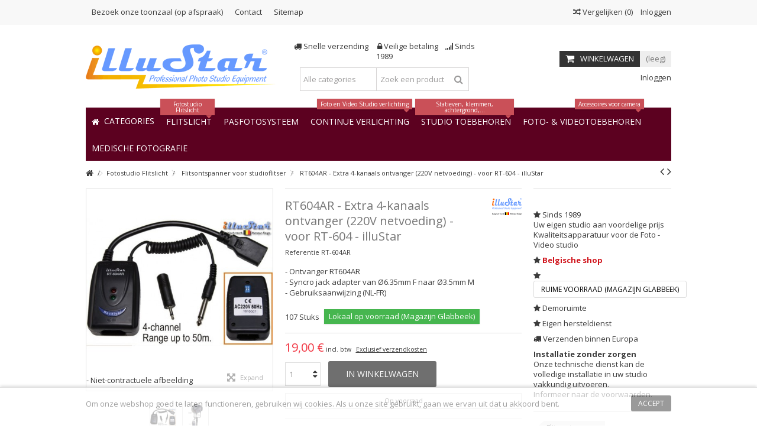

--- FILE ---
content_type: text/html; charset=utf-8
request_url: https://www.illustar.nl/flitsontspanner-voor-studioflitser/333-rt604ar-extra-ontvanger.html
body_size: 25912
content:
<!DOCTYPE HTML>
<!--[if lt IE 7]> <html class="no-js lt-ie9 lt-ie8 lt-ie7" lang="nl-BE"><![endif]-->
<!--[if IE 7]><html class="no-js lt-ie9 lt-ie8 ie7" lang="nl-BE"><![endif]-->
<!--[if IE 8]><html class="no-js lt-ie9 ie8" lang="nl-BE"><![endif]-->
<!--[if gt IE 8]> <html class="no-js ie9" lang="nl-BE"><![endif]-->
<html lang="nl-BE">
	<head>
		<meta charset="utf-8" />
		<title>RT604AR - Extra 4-kanaals ontvanger (220V netvoeding) - voor RT-604 - illuStar - illustar.nl - GSL NV</title>
					<meta name="description" content="- Ontvanger RT604AR - Syncro jack adapter van Ø6.35mm F naar Ø3.5mm M - Gebruiksaanwijzing (NL-FR)" />
						<meta name="generator" content="PrestaShop" />
		<meta name="robots" content="index,follow" />
		<meta name="viewport" content="initial-scale=1,user-scalable=no,maximum-scale=1,width=device-width">
		<meta name="apple-mobile-web-app-capable" content="yes" /> 
		<link rel="icon" type="image/vnd.microsoft.icon" href="/img/favicon-11.ico?1583499495" />
		<link rel="shortcut icon" type="image/x-icon" href="/img/favicon-11.ico?1583499495" />
														<link rel="stylesheet" href="https://www.illustar.nl/themes/warehouse/cache/v_500_0fd37b2e61f39ab86392988f8727cffd_all.css" type="text/css" media="all" />
																<link rel="stylesheet" href="https://www.illustar.nl/themes/warehouse/cache/v_500_7594188f31029956b79080dad68c59f6_print.css" type="text/css" media="print" />
													<style type="text/css" class="slidersEverywhereStyle">


	.SEslider.promo {
		padding:0px 0px 0px 0px;
		width:100%;
			}

	.SEslider.promo .slidetitle {
		background:rgba(0, 0, 0, 0.5);
		color:#fff;
	}

	.SEslider.promo .slide_description {
		background:rgba(0, 0, 0, 0.5);
		color:#fff;
	}

	.SEslider.promo .se-next, .SEslider.promo .se-prev {
		background:rgba(0, 0, 0, 0.5);
		color:#fff;
	}

	.SEslider.promo .se-next:hover, .SEslider.promo .se-prev:hover {
		text-shadow:#fff;
	}
	
	.SEslider.promo .se-pager-item {
		border-color:rgba(0, 0, 0, 0.5);
	}
	
	.SEslider.promo .se-pager-item:hover {
		border-color:transparent;
		box-shadow:0 0 3px #fff;
	}
	
	.SEslider.promo .se-pager a {
		background-color:#0090f0;
	}
	
	.SEslider.promo .se-pager a.se-pager-link.active {
		background-color:#ffa500;
	}
	
	/** media queries **/

						 
			@media all and (max-width: 1199px) {
				.SEslider.promo {
					padding:0px 0px 0px 0px;
					width:100%;
									}
			}
					 
			@media all and (max-width: 989px) {
				.SEslider.promo {
					padding:0px 0px 0px 0px;
					width:100%;
									}
			}
			

	.SEslider.smallebanner {
		padding:0px 0px 0px 0px;
		width:100%;
			}

	.SEslider.smallebanner .slidetitle {
		background:rgba(0, 0, 0, 0.5);
		color:#fff;
	}

	.SEslider.smallebanner .slide_description {
		background:rgba(0, 0, 0, 0.5);
		color:#fff;
	}

	.SEslider.smallebanner .se-next, .SEslider.smallebanner .se-prev {
		background:rgba(0, 0, 0, 0.5);
		color:#fff;
	}

	.SEslider.smallebanner .se-next:hover, .SEslider.smallebanner .se-prev:hover {
		text-shadow:#fff;
	}
	
	.SEslider.smallebanner .se-pager-item {
		border-color:rgba(0, 0, 0, 0.5);
	}
	
	.SEslider.smallebanner .se-pager-item:hover {
		border-color:transparent;
		box-shadow:0 0 3px #fff;
	}
	
	.SEslider.smallebanner .se-pager a {
		background-color:#0090f0;
	}
	
	.SEslider.smallebanner .se-pager a.se-pager-link.active {
		background-color:#ffa500;
	}
	
	/** media queries **/

						 
			@media all and (max-width: 1199px) {
				.SEslider.smallebanner {
					padding:0px 0px 0px 0px;
					width:100%;
									}
			}
					 
			@media all and (max-width: 989px) {
				.SEslider.smallebanner {
					padding:0px 0px 0px 0px;
					width:100%;
									}
			}
			

	.SEslider.elfo {
		padding:0px 0px 0px 0px;
		width:100%;
											margin:0 auto;clear:both;						}

	.SEslider.elfo .slidetitle {
		background:rgba(0, 0, 0, 0.5);
		color:#fff;
	}

	.SEslider.elfo .slide_description {
		background:rgba(0, 0, 0, 0.5);
		color:#fff;
	}

	.SEslider.elfo .se-next, .SEslider.elfo .se-prev {
		background:rgba(0, 0, 0, 0.5);
		color:#fff;
	}

	.SEslider.elfo .se-next:hover, .SEslider.elfo .se-prev:hover {
		text-shadow:#fff;
	}
	
	.SEslider.elfo .se-pager-item {
		border-color:rgba(0, 0, 0, 0.5);
	}
	
	.SEslider.elfo .se-pager-item:hover {
		border-color:transparent;
		box-shadow:0 0 3px #fff;
	}
	
	.SEslider.elfo .se-pager a {
		background-color:#0090f0;
	}
	
	.SEslider.elfo .se-pager a.se-pager-link.active {
		background-color:#ffa500;
	}
	
	/** media queries **/

						 
			@media all and (max-width: 1199px) {
				.SEslider.elfo {
					padding:0px 0px 0px 0px;
					width:100%;
									}
			}
					 
			@media all and (max-width: 989px) {
				.SEslider.elfo {
					padding:0px 0px 0px 0px;
					width:100%;
									}
			}
			

	.SEslider.sidebanner {
		padding:0px 0px 0px 0px;
		width:100%;
			}

	.SEslider.sidebanner .slidetitle {
		background:rgba(0, 0, 0, 0.5);
		color:#fff;
	}

	.SEslider.sidebanner .slide_description {
		background:rgba(0, 0, 0, 0.5);
		color:#fff;
	}

	.SEslider.sidebanner .se-next, .SEslider.sidebanner .se-prev {
		background:rgba(0, 0, 0, 0.5);
		color:#fff;
	}

	.SEslider.sidebanner .se-next:hover, .SEslider.sidebanner .se-prev:hover {
		text-shadow:#fff;
	}
	
	.SEslider.sidebanner .se-pager-item {
		border-color:rgba(0, 0, 0, 0.5);
	}
	
	.SEslider.sidebanner .se-pager-item:hover {
		border-color:transparent;
		box-shadow:0 0 3px #fff;
	}
	
	.SEslider.sidebanner .se-pager a {
		background-color:#0090f0;
	}
	
	.SEslider.sidebanner .se-pager a.se-pager-link.active {
		background-color:#ffa500;
	}
	
	/** media queries **/

						 
			@media all and (max-width: 1199px) {
				.SEslider.sidebanner {
					padding:0px 0px 0px 0px;
					width:100%;
									}
			}
					 
			@media all and (max-width: 989px) {
				.SEslider.sidebanner {
					padding:0px 0px 0px 0px;
					width:100%;
									}
			}
			

	.SEslider.fotoshowroom {
		padding:0px 0px 0px 0px;
		width:100%;
			}

	.SEslider.fotoshowroom .slidetitle {
		background:rgba(0, 0, 0, 0.5);
		color:#fff;
	}

	.SEslider.fotoshowroom .slide_description {
		background:rgba(0, 0, 0, 0.5);
		color:#fff;
	}

	.SEslider.fotoshowroom .se-next, .SEslider.fotoshowroom .se-prev {
		background:rgba(0, 0, 0, 0.5);
		color:#fff;
	}

	.SEslider.fotoshowroom .se-next:hover, .SEslider.fotoshowroom .se-prev:hover {
		text-shadow:#fff;
	}
	
	.SEslider.fotoshowroom .se-pager-item {
		border-color:rgba(0, 0, 0, 0.5);
	}
	
	.SEslider.fotoshowroom .se-pager-item:hover {
		border-color:transparent;
		box-shadow:0 0 3px #fff;
	}
	
	.SEslider.fotoshowroom .se-pager a {
		background-color:#0090f0;
	}
	
	.SEslider.fotoshowroom .se-pager a.se-pager-link.active {
		background-color:#ffa500;
	}
	
	/** media queries **/

						 
			@media all and (max-width: 1199px) {
				.SEslider.fotoshowroom {
					padding:0px 0px 0px 0px;
					width:100%;
									}
			}
					 
			@media all and (max-width: 989px) {
				.SEslider.fotoshowroom {
					padding:0px 0px 0px 0px;
					width:100%;
									}
			}
			

	.SEslider.catpasfoto {
		padding:0px 0px 0px 0px;
		width:100%;
			}

	.SEslider.catpasfoto .slidetitle {
		background:rgba(0, 0, 0, 0.5);
		color:#fff;
	}

	.SEslider.catpasfoto .slide_description {
		background:rgba(0, 0, 0, 0.5);
		color:#fff;
	}

	.SEslider.catpasfoto .se-next, .SEslider.catpasfoto .se-prev {
		background:rgba(0, 0, 0, 0.5);
		color:#fff;
	}

	.SEslider.catpasfoto .se-next:hover, .SEslider.catpasfoto .se-prev:hover {
		text-shadow:#fff;
	}
	
	.SEslider.catpasfoto .se-pager-item {
		border-color:rgba(0, 0, 0, 0.5);
	}
	
	.SEslider.catpasfoto .se-pager-item:hover {
		border-color:transparent;
		box-shadow:0 0 3px #fff;
	}
	
	.SEslider.catpasfoto .se-pager a {
		background-color:#0090f0;
	}
	
	.SEslider.catpasfoto .se-pager a.se-pager-link.active {
		background-color:#ffa500;
	}
	
	/** media queries **/

						 
			@media all and (max-width: 1199px) {
				.SEslider.catpasfoto {
					padding:0px 0px 0px 0px;
					width:100%;
									}
			}
					 
			@media all and (max-width: 989px) {
				.SEslider.catpasfoto {
					padding:0px 0px 0px 0px;
					width:100%;
									}
			}
			


/** rtl **/


</style><link rel="canonical" href="https://www.illustar.nl/flitsontspanner-voor-studioflitser/333-rt604ar-extra-ontvanger.html" />
    
    
    <link rel="alternate" hreflang="nl-BE" href="https://www.studioflash.be/nl/flitsontspanner-voor-studioflitser/333-rt604ar-extra-ontvanger.html"  />
<link rel="alternate" hreflang="fr-BE" href="https://www.studioflash.be/fr/declencheur-pour-flash-de-studio/333-rt604ar-extra-recepteur.html"  />
<link rel="alternate" hreflang="nl" href="https://www.studioflash.eu/nl/flitsontspanner-voor-studioflitser/333-rt604ar-extra-ontvanger.html"  />
<link rel="alternate" hreflang="fr" href="https://www.studioflash.eu/fr/declencheur-pour-flash-de-studio/333-rt604ar-extra-recepteur.html"  />
<link rel="alternate" hreflang="fr-FR" href="https://www.studioflash.fr/declencheur-pour-flash-de-studio/333-rt604ar-extra-recepteur.html"  />
<link rel="alternate" hreflang="nl" href="https://www.illustar.eu/nl/flitsontspanner-voor-studioflitser/333-rt604ar-extra-ontvanger.html"  />
<link rel="alternate" hreflang="fr" href="https://www.illustar.eu/fr/declencheur-pour-flash-de-studio/333-rt604ar-extra-recepteur.html"  />
<link rel="alternate" hreflang="fr-FR" href="https://www.illustar.fr/declencheur-pour-flash-de-studio/333-rt604ar-extra-recepteur.html"  />
<link rel="alternate" hreflang="nl-NL" href="https://www.illustar.nl/flitsontspanner-voor-studioflitser/333-rt604ar-extra-ontvanger.html"  />



					
					
<script type="text/javascript" src="/modules/eicaptcha//views/js/eicaptcha-modules.js"></script>

									<link rel="stylesheet" href="https://fonts.googleapis.com/css?family=Open+Sans:400,700" type="text/css" media="all" />
					
		<!--[if lt IE 9]>
		
<script src="https://oss.maxcdn.com/libs/html5shiv/3.7.0/html5shiv.js"></script>
		
<script src="https://oss.maxcdn.com/libs/respond.js/1.3.0/respond.min.js"></script>
		<![endif]-->
		<!--[if lte IE 9]>
		
		
<script src="https://www.illustar.nl/themes/warehouse/js/flexibility.js"></script>

		<![endif]-->
		<meta property="og:title" content="RT604AR - Extra 4-kanaals ontvanger (220V netvoeding) - voor RT-604 - illuStar - illustar.nl - GSL NV"/>
		<meta property="og:url" content="https://www.illustar.nl/flitsontspanner-voor-studioflitser/333-rt604ar-extra-ontvanger.html"/>
		<meta property="og:site_name" content="illustar.nl - GSL NV"/>
		
		<meta property="og:description" content="- Ontvanger RT604AR - Syncro jack adapter van Ø6.35mm F naar Ø3.5mm M - Gebruiksaanwijzing (NL-FR)">
				<meta property="og:type" content="product">
				<meta property="og:image" content="https://www.illustar.nl/316-large_default/rt604ar-extra-ontvanger.jpg">					</head>
	<body id="product" class="not-index product product-333 product-rt604ar-extra-ontvanger category-17 category-flitsontspanner-voor-studioflitser hide-left-column hide-right-column  lang_nl   	 ">
			
		<div id="page">
		<div class="header-container">
			<header id="header">
		
			
						<div class="banner">
					<div class="container">
						<div class="row">
							
						</div>
					</div>
				</div>
									<div class="nav">
					<div class="container">
						<div class="row">
							<nav>
								<!-- Block header links module -->
<ul id="header_links" class="clearfix">

    			 
			<li><a href="index.php?id_cms=4&amp;controller=cms">Bezoek onze toonzaal (op afspraak)</a></li>
			    
    	<li id="header_link_contact"><a href="https://www.illustar.nl/contact" title="Contact">Contact</a></li>	<li id="header_link_sitemap"><a href="https://www.illustar.nl/sitemap" title="Sitemap">Sitemap</a></li>    </ul>
<!-- /Block header links module -->
<!-- Block languages module -->
<!-- /Block languages module -->
<!-- Block user information module NAV  -->
<div class="header_user_info_nav">
			<a class="login" href="https://www.illustar.nl/my-account" rel="nofollow" title="Login to your customer account">
			<i class="icon-signin"></i> Inloggen
		</a>
	</div>
<!-- /Block usmodule NAV -->
									<form method="post" action="//www.illustar.nl/index.php?controller=products-comparison" class="compare-form">
		<button type="submit" class="bt_compare" disabled="disabled">
			<span><i class="icon-random"></i> Vergelijken <span class="rtlhidden">(<span class="total-compare-val">0</span>)</span></span>
		</button>
		<input type="hidden" name="compare_product_count" class="compare_product_count" value="0" />
		<input type="hidden" name="compare_product_list" class="compare_product_list" value="" />
	</form>
							
		
																</nav>
						</div>
					</div>
				</div>
								<div>
					<div class="container container-header">
														<div id="desktop-header" class="desktop-header">
									<div class="row">
						<div id="header_logo" class="col-xs-12 col-sm-4 ">

							<a href="https://www.illustar.nl/" title="illustar.nl - GSL NV">
								<img class="logo img-responsive replace-2xlogo" src="https://www.illustar.nl/img/logo-11.jpg"   width="321" height="75" alt="illustar.nl - GSL NV" />
							</a>
						</div>
	
						
	<!-- Block search module TOP -->
	<div id="search_block_top_content" class="col-xs-12 col-sm-4 ">
	<div class="iqitsearch-inner">
	<p style="text-align:center;"><em class="icon icon-truck"></em> Snelle verzending     <em class="icon icon-lock"> </em> Veilige betaling    <em class="icon icon-signal"></em> Sinds 1989</p>
	
		<div id="search_block_top" class="search_block_top issearchcontent iqit-search" >
		<form method="get" action="//www.illustar.nl/search" id="searchbox">
			<input type="hidden" name="controller" value="search" />
			<input type="hidden" name="orderby" value="position" />
			<input type="hidden" name="orderway" value="desc" />

			<div class="search_query_container search-w-selector">
						<div class="search-cat-selector"><select class="form-control search-cat-select" name="search_query_cat">
			<option value="0">Alle categories</option>
								
<option value="7">
	 Fotostudio Flitslicht
</option>
									
<option value="15">
	- -  Studioflitser (Monobloc)
</option>
									
<option value="16">
	- -  Studioflitser (FLITSSET)
</option>
									
<option value="19">
	- -  Slave-flitser &amp; Toebehoren
</option>
									
<option value="17">
	- -  Flitsontspanner voor studioflitser
</option>
									
<option value="66">
	- -  Adapter
</option>
													
<option value="115">
	 Pasfotosysteem, Id-badge
</option>
									
<option value="114">
	- -  Opties Pasfotosysteem
</option>
									
<option value="18">
	- -  Digitale pasfoto-studio
</option>
													
<option value="8">
	 Foto- Video continue verlichting
</option>
									
<option value="21">
	- -  LED Cameralamp
</option>
									
<option value="22">
	- -  LED Studioverlichting
</option>
									
<option value="71">
	- -  Verlichting voor film- en tv-producties - DMX
</option>
									
<option value="72">
	- -  Lamphouder
</option>
									
<option value="73">
	- -  Daglicht fluorescentie en LED lampen
</option>
									
<option value="74">
	- -  Continu verlichtings kit studio - Fluorescent
</option>
									
<option value="78">
	- -  360 Graden Fotografie
</option>
									
<option value="111">
	- -  Ringlampen
</option>
													
<option value="9">
	 Lichtvormers
</option>
									
<option value="24">
	- -  Softbox
</option>
									
<option value="25">
	- -  Refector - Snoot - Kleppenset
</option>
									
<option value="67">
	- -  Toebehoren voor lichtvervormers
</option>
									
<option value="26">
	- -  Flitsparaplu
</option>
									
<option value="65">
	- -  Adapter speedring
</option>
													
<option value="10">
	 Studiotoebehoren
</option>
									
<option value="27">
	- -  Lampstatief
</option>
									
<option value="28">
	- -  Boom
</option>
									
<option value="29">
	- -  Plafond Rail-Systeem
</option>
									
<option value="68">
	- -  Studioventilator
</option>
									
<option value="33">
	- -  Opnamebox &amp; Opnametafel
</option>
									
<option value="34">
	- -  Reflectiescherm
</option>
									
<option value="30">
	- -  Hulpstukken &amp; Toebehoren
</option>
									
<option value="35">
	- -  Draagtas
</option>
									
<option value="32">
	- -  Draagbare stroomvoorziening
</option>
													
<option value="11">
	 Achtergrond
</option>
									
<option value="37">
	- -  Achtergrondsupport
</option>
									
<option value="39">
	- -  Achtergrondsupport – Gemotoriseerd
</option>
									
<option value="38">
	- -  Achtergronddoek
</option>
									
<option value="40">
	- -  Achtergrond opvouwbaar
</option>
									
<option value="41">
	- -  Achtergrondpapier - Rol
</option>
									
<option value="42">
	- -  Poly-Canvas achtergrond - Rol
</option>
									
<option value="80">
	- -  Achtergrond Vinyl - Rol
</option>
									
<option value="43">
	- -  Achtergrond PVC
</option>
													
<option value="13">
	 Foto- &amp; Videotoebehoren
</option>
									
<option value="12">
	- -  Strobist
</option>
									
<option value="86">
	- -  Speedlite Camera Flitsers
</option>
									
<option value="45">
	- -  DSLR Video Schouderstatief (Rig) en stabilisator
</option>
									
<option value="44">
	- -  Videoboom - Crane - Slider
</option>
									
<option value="46">
	- -  Foto- &amp; Videostatief
</option>
									
<option value="75">
	- -  Fotoprinter en toebehoren
</option>
									
<option value="36">
	- -  Kleurbeheer voor fotografen
</option>
									
<option value="82">
	- -  Afstandsbedieningen
</option>
									
<option value="48">
	- -  CCD &amp; Lensreiniging
</option>
									
<option value="91">
	- -  Smartphone Accessoires
</option>
									
<option value="93">
	- -  Camerabeugels
</option>
									
<option value="83">
	- -  Flitsschoen adapters
</option>
									
<option value="84">
	- -  Diverse Accessoires
</option>
													
<option value="97">
	 Promo &amp; Specials
</option>
									
<option value="101">
	- -  Super Promo
</option>
									
<option value="110">
	- -  Aanbevolen Producten
</option>
													
<option value="56">
	 Batterijen, Laders, Voedingen
</option>
									
<option value="98">
	- -  Voedingsadapter
</option>
									
<option value="99">
	- -  Oplaadbare Batterij (Accu) + Oplader
</option>
													
<option value="14">
	 Lampen &amp; Flitsbuizen &amp; Onderdelen
</option>
									
<option value="50">
	- -  Flitsbuis
</option>
									
<option value="49">
	- -  Pilootlamp &amp; Halogeen
</option>
									
<option value="51">
	- -  Fluorescentie en LED lamp
</option>
									
<option value="52">
	- -  Kabels
</option>
									
<option value="54">
	- -  Softbox
</option>
									
<option value="55">
	- -  Zekeringen
</option>
									
<option value="53">
	- -  Photoflash condensator
</option>
									
<option value="57">
	- -  Onderdelen
</option>
													
<option value="70">
	 Diverse
</option>
									
<option value="69">
	- -  Einde verkoop (EOL)
</option>
											</select></div>
						<input class="search_query form-control" type="text" id="search_query_top" name="search_query" placeholder="Zoek een product" value="" />
			
			<button type="submit" name="submit_search" class="button-search">
				<span>Zoek een product</span>
			</button>
			</div>
		</form>

	</div>
		
		 </div></div>

	


	<!-- /Block search module TOP -->
<!-- MODULE Block cart -->
<div id="shopping_cart_container" class="col-xs-12 col-sm-4 clearfix">
	<div class="shopping_cart">
		<a href="https://www.illustar.nl/quick-order" title="Bekijk mijn winkelwagen" rel="nofollow">
			<span class="cart_name">Winkelwagen</span><div class="more_info">
			<span class="ajax_cart_quantity unvisible">0</span>
			<span class="ajax_cart_product_txt unvisible">Product:</span>
			<span class="ajax_cart_product_txt_s unvisible">Producten:</span>
			<span class="ajax_cart_total unvisible">
							</span>
			<span class="ajax_cart_no_product">(leeg)</span>
					</div>
		</a>
					<div class="cart_block block exclusive">
				<div class="block_content">
					<!-- block list of products -->
					<div class="cart_block_list">
												<p class="cart_block_no_products">
							Geen producten
						</p>
																		<div class="cart-prices">
							<div class="cart-prices-line first-line">
								<span class="price cart_block_shipping_cost ajax_cart_shipping_cost unvisible">
																			 Te bepalen																	</span>
								<span class="unvisible">
									Verzending
								</span>
							</div>
																						<div class="cart-prices-line">
									<span class="price cart_block_tax_cost ajax_cart_tax_cost">0,00 €</span>
									<span>BTW</span>
								</div>
														<div class="cart-prices-line last-line">
								<span class="price cart_block_total ajax_block_cart_total">0,00 €</span>
								<span>Totaal</span>
							</div>
															<p>
																	Prijzen zijn incl. btw
																</p>
													</div>
						<p class="cart-buttons">
							<a id="button_order_cart" class="btn btn-default button button-medium" href="https://www.illustar.nl/quick-order" title="Afrekenen" rel="nofollow">
								<span>
									Afrekenen<i class="icon-chevron-right right"></i>
								</span>
							</a>
						</p>
					</div>
				</div>
			</div><!-- .cart_block -->
			</div>
</div>

	<div id="layer_cart">
		
			<div class="layer_cart_title col-xs-12">
				<h5>
					<i class="icon-check"></i> Het product is succesvol aan uw winkelwagen toegevoegd
				</h5>
			</div>
			<div class="clearfix" >
			<div class="layer_cart_product col-xs-12 col-md-6">
				<span class="cross" title="Venster sluiten"></span>
				
				<div class="product-image-container layer_cart_img">
				</div>
				<div class="layer_cart_product_info">
					<span id="layer_cart_product_title" class="product-name"></span>
					<span id="layer_cart_product_attributes"></span>
					<div>
						Aantal
						<span id="layer_cart_product_quantity"></span>
					</div>
					<div>
						<strong>Totaal
						<span id="layer_cart_product_price"></span></strong>
					</div>
				</div>
			</div>
			<div class="layer_cart_cart col-xs-12 col-md-6">
				<h5 class="overall_cart_title">
					<!-- Plural Case [both cases are needed because page may be updated in Javascript] -->
					<span class="ajax_cart_product_txt_s  unvisible">
						Er zijn <span class="ajax_cart_quantity">0</span> artikelen in uw winkelwagen.
					</span>
					<!-- Singular Case [both cases are needed because page may be updated in Javascript] -->
					<span class="ajax_cart_product_txt ">
						Er is 1 artikel in uw winkelwagen.
					</span>
				</h5>
	
				<div class="layer_cart_row">
				Totaal producten
																					(incl. btw)
																		<span class="ajax_block_products_total">
											</span>
				</div>
	
								<div class="layer_cart_row ajax_shipping-container">
					<strong class="dark unvisible">
						Totaal verzendkosten&nbsp;(incl. btw)					</strong>
					<span class="ajax_cart_shipping_cost unvisible">
													 Te bepalen											</span>
				</div>
									<div class="layer_cart_row">
					BTW:
						<span class="price cart_block_tax_cost ajax_cart_tax_cost">0,00 €</span>
					</div>
								<div class="layer_cart_row">	
					<strong>
			Totaal
																					(incl. btw)
																		<span class="ajax_block_cart_total">
										</span>
					</strong>
				</div>
			</div>
		</div>
					<div class="button-container clearfix">	
						<div class="pull-right">
					<span class="continue btn btn-default" title="Ga door met winkelen">
						<span>
							<i class="icon-chevron-left left"></i> Ga door met winkelen
						</span>
					</span>
					<a class="btn btn-default button button-medium"	href="https://www.illustar.nl/quick-order" title="Doorgaan naar betalen" rel="nofollow">
						<span>
							Doorgaan naar betalen <i class="icon-chevron-right right"></i>
						</span>
					</a>
				</div>
				</div>
		<div class="crossseling"></div>
	</div> <!-- #layer_cart -->
	<div class="layer_cart_overlay"></div>
<!-- /MODULE Block cart --><div class="header_user_info col-xs-12 col-sm-4">
			<a class="login" href="https://www.illustar.nl/my-account" rel="nofollow" title="Aanloggen bij Uw klantenrekening">
			<i class="icon-signin"></i> Inloggen
		</a>
	</div>


						

	<div  class="iqitmegamenu-wrapper col-xs-12 cbp-hor-width-1  clearfix">
		<div id="iqitmegamenu-horizontal" class="iqitmegamenu  cbp-sticky-transparent" role="navigation">
			<div class="container">
				
				
				 
				
				<nav id="cbp-hrmenu" class="cbp-hrmenu cbp-horizontal cbp-hrsub-narrow   cbp-fade-slide-bottom    cbp-submenu-notarrowed  cbp-submenu-notarrowed  ">
					<ul>
												<li class="cbp-hrmenu-tab cbp-hrmenu-tab-1 ">
	<a href="https://www.illustar.nl/" >								

								<span class="cbp-tab-title"> <i class="icon-home cbp-mainlink-icon"></i>
								Categories <i class="icon-angle-down cbp-submenu-aindicator"></i></span>
															<span class="cbp-triangle-container"><span class="cbp-triangle-top"></span><span class="cbp-triangle-top-back"></span></span>						</a>
														<div class="cbp-hrsub col-xs-12">
								<div class="cbp-hrsub-inner">
																		
																																

		<div class="row menu_row menu-element  first_rows menu-element-id-1">
					

			

			

									

			<div  class="col-xs-3 cbp-menu-column cbp-menu-element menu-element-id-2 " >
			<div class="cbp-menu-column-inner">
						
				
				


				

								
					
													<div class="row cbp-categories-row">
																									<div class="col-xs-12">
										<a href="https://www.illustar.nl/7-fotostudio-flitslicht" class="cbp-column-title cbp-category-title">Fotostudio Flitslicht</a>
										

<ul class="cbp-links cbp-category-tree">
	<li   >
	<div class="cbp-category-link-w">
	<a href="https://www.illustar.nl/15-studioflitser-monobloc">Studioflitser (Monobloc)</a>
		</div>		
	</li>  
	           
	<li   >
	<div class="cbp-category-link-w">
	<a href="https://www.illustar.nl/16-studioflitser-flitssets">Studioflitser (FLITSSET)</a>
		</div>		
	</li>  
	           
	<li   >
	<div class="cbp-category-link-w">
	<a href="https://www.illustar.nl/19-slave-flitser-toebehoren">Slave-flitser & Toebehoren</a>
		</div>		
	</li>  
	           
	<li   >
	<div class="cbp-category-link-w">
	<a href="https://www.illustar.nl/17-flitsontspanner-voor-studioflitser">Flitsontspanner voor studioflitser</a>
		</div>		
	</li>  
	           
	<li   >
	<div class="cbp-category-link-w">
	<a href="https://www.illustar.nl/66-adapter">Adapter</a>
		</div>		
	</li>  
	           
</ul>
									</div>
																																		<div class="col-xs-12">
										<a href="https://www.illustar.nl/18-digitale-pasfoto-studio" class="cbp-column-title cbp-category-title">Digitale pasfoto-studio</a>
																			</div>
																								</div>

											
				
			

			

			

						</div>		</div>
						

			<div  class="col-xs-3 cbp-menu-column cbp-menu-element menu-element-id-3 " >
			<div class="cbp-menu-column-inner">
						
				
				


				

								
					
													<div class="row cbp-categories-row">
																									<div class="col-xs-12">
										<a href="https://www.illustar.nl/8-foto-video-continue-verlichting" class="cbp-column-title cbp-category-title">Foto- Video continue verlichting</a>
										

<ul class="cbp-links cbp-category-tree">
	<li   >
	<div class="cbp-category-link-w">
	<a href="https://www.illustar.nl/21-led-cameralamp">LED Cameralamp</a>
		</div>		
	</li>  
	           
	<li   >
	<div class="cbp-category-link-w">
	<a href="https://www.illustar.nl/22-led-studioverlichting">LED Studioverlichting</a>
		</div>		
	</li>  
	           
	<li   >
	<div class="cbp-category-link-w">
	<a href="https://www.illustar.nl/71-verlichting-voor-film-en-tv-producties-dmx">Verlichting voor film- en tv-producties - DMX</a>
		</div>		
	</li>  
	           
	<li   >
	<div class="cbp-category-link-w">
	<a href="https://www.illustar.nl/72-lamphouder">Lamphouder</a>
		</div>		
	</li>  
	           
	<li   >
	<div class="cbp-category-link-w">
	<a href="https://www.illustar.nl/73-daglicht-led-fluorescentie-lampen">Daglicht fluorescentie en LED lampen</a>
		</div>		
	</li>  
	           
	<li   >
	<div class="cbp-category-link-w">
	<a href="https://www.illustar.nl/74-daglicht-fluorescentie-sets">Continu verlichtings kit studio - Fluorescent</a>
		</div>		
	</li>  
	           
	<li   >
	<div class="cbp-category-link-w">
	<a href="https://www.illustar.nl/78-360-graden-fotografie">360 Graden Fotografie</a>
		</div>		
	</li>  
	           
	<li   >
	<div class="cbp-category-link-w">
	<a href="https://www.illustar.nl/111-ringlampen">Ringlampen</a>
		</div>		
	</li>  
	           
</ul>
									</div>
																								</div>

											
				
			

			

			

						</div>		</div>
						

			<div  class="col-xs-3 cbp-menu-column cbp-menu-element menu-element-id-4 " >
			<div class="cbp-menu-column-inner">
						
				
				


				

								
					
													<div class="row cbp-categories-row">
																									<div class="col-xs-12">
										<a href="https://www.illustar.nl/9-lichtvormers" class="cbp-column-title cbp-category-title">Lichtvormers</a>
										

<ul class="cbp-links cbp-category-tree">
	<li   >
	<div class="cbp-category-link-w">
	<a href="https://www.illustar.nl/24-softbox">Softbox</a>
		</div>		
	</li>  
	           
	<li   >
	<div class="cbp-category-link-w">
	<a href="https://www.illustar.nl/25-refector-snoot-kleppenset">Refector - Snoot - Kleppenset</a>
		</div>		
	</li>  
	           
	<li   >
	<div class="cbp-category-link-w">
	<a href="https://www.illustar.nl/67-toebehoren-voor-lichtvervormers">Toebehoren voor lichtvervormers</a>
		</div>		
	</li>  
	           
	<li   >
	<div class="cbp-category-link-w">
	<a href="https://www.illustar.nl/26-paraplu">Flitsparaplu</a>
		</div>		
	</li>  
	           
	<li   >
	<div class="cbp-category-link-w">
	<a href="https://www.illustar.nl/65-adapter-speedring">Adapter speedring</a>
		</div>		
	</li>  
	           
</ul>
									</div>
																								</div>

											
				
			

			

			

						</div>		</div>
						

			<div  class="col-xs-3 cbp-menu-column cbp-menu-element menu-element-id-5 " >
			<div class="cbp-menu-column-inner">
						
				
				


				

								
					
													<div class="row cbp-categories-row">
																									<div class="col-xs-12">
										<a href="https://www.illustar.nl/10-studiotoebehoren" class="cbp-column-title cbp-category-title">Studiotoebehoren</a>
										

<ul class="cbp-links cbp-category-tree">
	<li   >
	<div class="cbp-category-link-w">
	<a href="https://www.illustar.nl/27-lampstatief">Lampstatief</a>
		</div>		
	</li>  
	           
	<li   >
	<div class="cbp-category-link-w">
	<a href="https://www.illustar.nl/28-boom">Boom</a>
		</div>		
	</li>  
	           
	<li   >
	<div class="cbp-category-link-w">
	<a href="https://www.illustar.nl/29-plafond-rail-systeem">Plafond Rail-Systeem</a>
		</div>		
	</li>  
	           
	<li   >
	<div class="cbp-category-link-w">
	<a href="https://www.illustar.nl/68-studioventilator">Studioventilator</a>
		</div>		
	</li>  
	           
	<li   >
	<div class="cbp-category-link-w">
	<a href="https://www.illustar.nl/33-opnamebox-opnametafel">Opnamebox & Opnametafel</a>
		</div>		
	</li>  
	           
	<li   >
	<div class="cbp-category-link-w">
	<a href="https://www.illustar.nl/34-reflectiescherm">Reflectiescherm</a>
		</div>		
	</li>  
	           
	<li   >
	<div class="cbp-category-link-w">
	<a href="https://www.illustar.nl/30-hulpstukken-toebehoren">Hulpstukken & Toebehoren</a>
		</div>		
	</li>  
	           
	<li   >
	<div class="cbp-category-link-w">
	<a href="https://www.illustar.nl/35-draagtas">Draagtas</a>
		</div>		
	</li>  
	           
	<li   >
	<div class="cbp-category-link-w">
	<a href="https://www.illustar.nl/32-draagbare-stroomvoorziening">Draagbare stroomvoorziening</a>
		</div>		
	</li>  
	           
</ul>
									</div>
																								</div>

											
				
			

			

			

						</div>		</div>
						

			<div  class="col-xs-3 cbp-menu-column cbp-menu-element menu-element-id-7 " >
			<div class="cbp-menu-column-inner">
						
				
				


				

								
					
													<div class="row cbp-categories-row">
																									<div class="col-xs-12">
										<a href="https://www.illustar.nl/11-achtergrond" class="cbp-column-title cbp-category-title">Achtergrond</a>
										

<ul class="cbp-links cbp-category-tree">
	<li   >
	<div class="cbp-category-link-w">
	<a href="https://www.illustar.nl/37-achtergrondsupport">Achtergrondsupport</a>
		</div>		
	</li>  
	           
	<li   >
	<div class="cbp-category-link-w">
	<a href="https://www.illustar.nl/39-achtergrondsupport-gemotoriseerd">Achtergrondsupport – Gemotoriseerd</a>
		</div>		
	</li>  
	           
	<li   >
	<div class="cbp-category-link-w">
	<a href="https://www.illustar.nl/38-achtergronddoek">Achtergronddoek</a>
		</div>		
	</li>  
	           
	<li   >
	<div class="cbp-category-link-w">
	<a href="https://www.illustar.nl/40-achtergrond-opvouwbaar">Achtergrond opvouwbaar</a>
		</div>		
	</li>  
	           
	<li   >
	<div class="cbp-category-link-w">
	<a href="https://www.illustar.nl/41-achtergrondpapier-rol">Achtergrondpapier - Rol</a>
		</div>		
	</li>  
	           
	<li   >
	<div class="cbp-category-link-w">
	<a href="https://www.illustar.nl/42-poly-canvas-achtergrond-rol">Poly-Canvas achtergrond - Rol</a>
		</div>		
	</li>  
	           
	<li   >
	<div class="cbp-category-link-w">
	<a href="https://www.illustar.nl/80-achtergrond-vinyl-rol">Achtergrond Vinyl - Rol</a>
		</div>		
	</li>  
	           
	<li   >
	<div class="cbp-category-link-w">
	<a href="https://www.illustar.nl/43-achtergrond-pvc">Achtergrond PVC</a>
		</div>		
	</li>  
	           
</ul>
									</div>
																								</div>

											
				
			

			

			

						</div>		</div>
						

			<div  class="col-xs-3 cbp-menu-column cbp-menu-element menu-element-id-8 " >
			<div class="cbp-menu-column-inner">
						
				
				


				

								
					
													<div class="row cbp-categories-row">
																									<div class="col-xs-12">
										<a href="https://www.illustar.nl/13-foto-videotoebehoren" class="cbp-column-title cbp-category-title">Foto- & Videotoebehoren</a>
										

<ul class="cbp-links cbp-category-tree">
	<li   >
	<div class="cbp-category-link-w">
	<a href="https://www.illustar.nl/12-strobist">Strobist</a>
		</div>		
	</li>  
	           
	<li   >
	<div class="cbp-category-link-w">
	<a href="https://www.illustar.nl/86-speedlite-camera-flitsers">Speedlite Camera Flitsers</a>
		</div>		
	</li>  
	           
	<li   >
	<div class="cbp-category-link-w">
	<a href="https://www.illustar.nl/45-dslr-video-schouderstatief-rig-en-stabilisator">DSLR Video Schouderstatief (Rig) en stabilisator</a>
		</div>		
	</li>  
	           
	<li   >
	<div class="cbp-category-link-w">
	<a href="https://www.illustar.nl/44-videoboom-crane-slider">Videoboom - Crane - Slider</a>
		</div>		
	</li>  
	           
	<li   >
	<div class="cbp-category-link-w">
	<a href="https://www.illustar.nl/46-foto-videostatief">Foto- & Videostatief</a>
		</div>		
	</li>  
	           
	<li   >
	<div class="cbp-category-link-w">
	<a href="https://www.illustar.nl/75-fotoprinter-en-toebehoren">Fotoprinter en toebehoren</a>
		</div>		
	</li>  
	           
	<li   >
	<div class="cbp-category-link-w">
	<a href="https://www.illustar.nl/36-kleurbeheer-voor-fotografen">Kleurbeheer voor fotografen</a>
		</div>		
	</li>  
	           
	<li   >
	<div class="cbp-category-link-w">
	<a href="https://www.illustar.nl/82-afstandsbedieningen">Afstandsbedieningen</a>
		</div>		
	</li>  
	           
	<li   >
	<div class="cbp-category-link-w">
	<a href="https://www.illustar.nl/48-ccd-lensreiniging">CCD & Lensreiniging</a>
		</div>		
	</li>  
	           
	<li   >
	<div class="cbp-category-link-w">
	<a href="https://www.illustar.nl/91-smartphone-accessoires">Smartphone Accessoires</a>
		</div>		
	</li>  
	           
	<li   >
	<div class="cbp-category-link-w">
	<a href="https://www.illustar.nl/93-camerabeugels">Camerabeugels</a>
		</div>		
	</li>  
	           
	<li   >
	<div class="cbp-category-link-w">
	<a href="https://www.illustar.nl/83-flitsschoen-adapters">Flitsschoen adapters</a>
		</div>		
	</li>  
	           
	<li   >
	<div class="cbp-category-link-w">
	<a href="https://www.illustar.nl/84-diverse-accessoires">Diverse Accessoires</a>
		</div>		
	</li>  
	           
</ul>
									</div>
																								</div>

											
				
			

			

			

						</div>		</div>
						

			<div  class="col-xs-3 cbp-menu-column cbp-menu-element menu-element-id-9 " >
			<div class="cbp-menu-column-inner">
						
				
				


				

								
					
													<div class="row cbp-categories-row">
																									<div class="col-xs-12">
										<a href="https://www.illustar.nl/14-lampen-flitsbuizen-onderdelen" class="cbp-column-title cbp-category-title">Lampen & Flitsbuizen & Onderdelen</a>
										

<ul class="cbp-links cbp-category-tree">
	<li   >
	<div class="cbp-category-link-w">
	<a href="https://www.illustar.nl/50-flitsbuis">Flitsbuis</a>
		</div>		
	</li>  
	           
	<li   class="cbp-hrsub-haslevel2"  >
	<div class="cbp-category-link-w">
	<a href="https://www.illustar.nl/49-pilootlamp-halogeen">Pilootlamp & Halogeen</a>
				

<ul class="cbp-hrsub-level2">
	<li   >
	<div class="cbp-category-link-w">
	<a href="https://www.illustar.nl/59-e27-voet">E27 voet - Pilootlamp</a>
		</div>		
	</li>  
	           
	<li   >
	<div class="cbp-category-link-w">
	<a href="https://www.illustar.nl/60-e14-voet">E14 voet - Pilootlamp</a>
		</div>		
	</li>  
	           
	<li   >
	<div class="cbp-category-link-w">
	<a href="https://www.illustar.nl/58-gx635-voet">GX6.35 voet - Pilootlamp</a>
		</div>		
	</li>  
	           
	<li   >
	<div class="cbp-category-link-w">
	<a href="https://www.illustar.nl/61-gu10-voet">GU10 voet - Pilootlamp</a>
		</div>		
	</li>  
	           
	<li   >
	<div class="cbp-category-link-w">
	<a href="https://www.illustar.nl/95-diverse-reservelampen-halogeen">Diverse reservelampen Halogeen</a>
		</div>		
	</li>  
	           
</ul>
		</div>		
	</li>  
	           
	<li   >
	<div class="cbp-category-link-w">
	<a href="https://www.illustar.nl/51-daglicht-fluorescentie-led-lamp">Fluorescentie en LED lamp</a>
		</div>		
	</li>  
	           
	<li   >
	<div class="cbp-category-link-w">
	<a href="https://www.illustar.nl/52-kabels">Kabels</a>
		</div>		
	</li>  
	           
	<li   >
	<div class="cbp-category-link-w">
	<a href="https://www.illustar.nl/54-softbox">Softbox</a>
		</div>		
	</li>  
	           
	<li   >
	<div class="cbp-category-link-w">
	<a href="https://www.illustar.nl/55-zekeringen">Zekeringen</a>
		</div>		
	</li>  
	           
	<li   >
	<div class="cbp-category-link-w">
	<a href="https://www.illustar.nl/53-photoflash-condensator">Photoflash condensator</a>
		</div>		
	</li>  
	           
	<li   >
	<div class="cbp-category-link-w">
	<a href="https://www.illustar.nl/57-onderdelen">Onderdelen</a>
		</div>		
	</li>  
	           
</ul>
									</div>
																								</div>

											
				
			

			

			

						</div>		</div>
						

			<div  class="col-xs-3 cbp-menu-column cbp-menu-element menu-element-id-10 " >
			<div class="cbp-menu-column-inner">
						
				
				


				

								
					
													<div class="row cbp-categories-row">
																									<div class="col-xs-12">
										<a href="https://www.illustar.nl/56-batterijen" class="cbp-column-title cbp-category-title">Batterijen, Laders, Voedingen</a>
										

<ul class="cbp-links cbp-category-tree">
	<li   >
	<div class="cbp-category-link-w">
	<a href="https://www.illustar.nl/98-voedingsadapter">Voedingsadapter</a>
		</div>		
	</li>  
	           
	<li   >
	<div class="cbp-category-link-w">
	<a href="https://www.illustar.nl/99-oplaadbare-batterij-accu-oplader">Oplaadbare Batterij (Accu) + Oplader</a>
		</div>		
	</li>  
	           
</ul>
									</div>
																								</div>

											
				
			

			

			

						</div>		</div>
						

			<div  class="col-xs-3 cbp-menu-column cbp-menu-element menu-element-id-14 " >
			<div class="cbp-menu-column-inner">
						
				
				


				

								
					
													<div class="row cbp-categories-row">
																															</div>

											
				
			

			

			

						</div>		</div>
						

			<div  class="col-xs-3 cbp-menu-column cbp-menu-element menu-element-id-11 " >
			<div class="cbp-menu-column-inner">
						
				
				


				

								
					
													<div class="row cbp-categories-row">
																									<div class="col-xs-12">
										<a href="https://www.illustar.nl/97-promo-specials" class="cbp-column-title cbp-category-title">Promo & Specials</a>
										

<ul class="cbp-links cbp-category-tree">
	<li   >
	<div class="cbp-category-link-w">
	<a href="https://www.illustar.nl/101-super-promo">Super Promo</a>
		</div>		
	</li>  
	           
	<li   >
	<div class="cbp-category-link-w">
	<a href="https://www.illustar.nl/110-aanbevolen-producten">Aanbevolen Producten</a>
		</div>		
	</li>  
	           
</ul>
									</div>
																								</div>

											
				
			

			

			

						</div>		</div>
						

			<div  class="col-xs-3 cbp-menu-column cbp-menu-element menu-element-id-12 " >
			<div class="cbp-menu-column-inner">
						
				
				


				

								
					
													<div class="row cbp-categories-row">
																									<div class="col-xs-12">
										<a href="https://www.illustar.nl/69-einde-verkoop-eol" class="cbp-column-title cbp-category-title">Einde verkoop (EOL)</a>
																			</div>
																								</div>

											
				
			

			

			

						</div>		</div>
											</div>
               
																					
																										</div>
							</div>
													</li>
												<li class="cbp-hrmenu-tab cbp-hrmenu-tab-3 ">
	<a href="https://www.illustar.nl/7-fotostudio-flitslicht" >								

								<span class="cbp-tab-title">
								Flitslicht <i class="icon-angle-down cbp-submenu-aindicator"></i></span>
								<span class="label cbp-legend cbp-legend-main"> Fotostudio Flitslicht
								<span class="cbp-legend-arrow"></span></span>							<span class="cbp-triangle-container"><span class="cbp-triangle-top"></span><span class="cbp-triangle-top-back"></span></span>						</a>
														<div class="cbp-hrsub col-xs-12">
								<div class="cbp-hrsub-inner">
																		
																																

		<div class="row menu_row menu-element  first_rows menu-element-id-1">
					

			

			

									

			<div  class="col-xs-3 cbp-menu-column cbp-menu-element menu-element-id-2 " >
			<div class="cbp-menu-column-inner">
						
				
				


				

								
					
													<div class="row cbp-categories-row">
																									<div class="col-xs-12">
										<a href="https://www.illustar.nl/7-fotostudio-flitslicht" class="cbp-column-title cbp-category-title">Fotostudio Flitslicht</a>
										

<ul class="cbp-links cbp-category-tree">
	<li   >
	<div class="cbp-category-link-w">
	<a href="https://www.illustar.nl/15-studioflitser-monobloc">Studioflitser (Monobloc)</a>
		</div>		
	</li>  
	           
	<li   >
	<div class="cbp-category-link-w">
	<a href="https://www.illustar.nl/16-studioflitser-flitssets">Studioflitser (FLITSSET)</a>
		</div>		
	</li>  
	           
	<li   >
	<div class="cbp-category-link-w">
	<a href="https://www.illustar.nl/19-slave-flitser-toebehoren">Slave-flitser & Toebehoren</a>
		</div>		
	</li>  
	           
	<li   >
	<div class="cbp-category-link-w">
	<a href="https://www.illustar.nl/17-flitsontspanner-voor-studioflitser">Flitsontspanner voor studioflitser</a>
		</div>		
	</li>  
	           
	<li   >
	<div class="cbp-category-link-w">
	<a href="https://www.illustar.nl/66-adapter">Adapter</a>
		</div>		
	</li>  
	           
</ul>
									</div>
																								</div>

											
				
			

			

			

						</div>		</div>
						

			<div  class="col-xs-3 cbp-menu-column cbp-menu-element menu-element-id-3 " >
			<div class="cbp-menu-column-inner">
						
				
				


				

								
					
													<div class="row cbp-categories-row">
																									<div class="col-xs-12">
										<a href="https://www.illustar.nl/9-lichtvormers" class="cbp-column-title cbp-category-title">Lichtvormers</a>
										

<ul class="cbp-links cbp-category-tree">
	<li   >
	<div class="cbp-category-link-w">
	<a href="https://www.illustar.nl/24-softbox">Softbox</a>
		</div>		
	</li>  
	           
	<li   >
	<div class="cbp-category-link-w">
	<a href="https://www.illustar.nl/25-refector-snoot-kleppenset">Refector - Snoot - Kleppenset</a>
		</div>		
	</li>  
	           
	<li   >
	<div class="cbp-category-link-w">
	<a href="https://www.illustar.nl/67-toebehoren-voor-lichtvervormers">Toebehoren voor lichtvervormers</a>
		</div>		
	</li>  
	           
	<li   >
	<div class="cbp-category-link-w">
	<a href="https://www.illustar.nl/26-paraplu">Flitsparaplu</a>
		</div>		
	</li>  
	           
	<li   >
	<div class="cbp-category-link-w">
	<a href="https://www.illustar.nl/65-adapter-speedring">Adapter speedring</a>
		</div>		
	</li>  
	           
</ul>
									</div>
																								</div>

											
				
			

			

			

						</div>		</div>
						

			<div  class="col-xs-3 cbp-menu-column cbp-menu-element menu-element-id-4 " >
			<div class="cbp-menu-column-inner">
						
				
				


				

								
					
													<div class="row cbp-categories-row">
																									<div class="col-xs-12">
										<a href="https://www.illustar.nl/14-lampen-flitsbuizen-onderdelen" class="cbp-column-title cbp-category-title">Lampen & Flitsbuizen & Onderdelen</a>
										

<ul class="cbp-links cbp-category-tree">
	<li   >
	<div class="cbp-category-link-w">
	<a href="https://www.illustar.nl/50-flitsbuis">Flitsbuis</a>
		</div>		
	</li>  
	           
	<li   class="cbp-hrsub-haslevel2"  >
	<div class="cbp-category-link-w">
	<a href="https://www.illustar.nl/49-pilootlamp-halogeen">Pilootlamp & Halogeen</a>
				

<ul class="cbp-hrsub-level2">
	<li   >
	<div class="cbp-category-link-w">
	<a href="https://www.illustar.nl/59-e27-voet">E27 voet - Pilootlamp</a>
		</div>		
	</li>  
	           
	<li   >
	<div class="cbp-category-link-w">
	<a href="https://www.illustar.nl/60-e14-voet">E14 voet - Pilootlamp</a>
		</div>		
	</li>  
	           
	<li   >
	<div class="cbp-category-link-w">
	<a href="https://www.illustar.nl/58-gx635-voet">GX6.35 voet - Pilootlamp</a>
		</div>		
	</li>  
	           
	<li   >
	<div class="cbp-category-link-w">
	<a href="https://www.illustar.nl/61-gu10-voet">GU10 voet - Pilootlamp</a>
		</div>		
	</li>  
	           
	<li   >
	<div class="cbp-category-link-w">
	<a href="https://www.illustar.nl/95-diverse-reservelampen-halogeen">Diverse reservelampen Halogeen</a>
		</div>		
	</li>  
	           
</ul>
		</div>		
	</li>  
	           
	<li   >
	<div class="cbp-category-link-w">
	<a href="https://www.illustar.nl/51-daglicht-fluorescentie-led-lamp">Fluorescentie en LED lamp</a>
		</div>		
	</li>  
	           
	<li   >
	<div class="cbp-category-link-w">
	<a href="https://www.illustar.nl/52-kabels">Kabels</a>
		</div>		
	</li>  
	           
	<li   >
	<div class="cbp-category-link-w">
	<a href="https://www.illustar.nl/54-softbox">Softbox</a>
		</div>		
	</li>  
	           
	<li   >
	<div class="cbp-category-link-w">
	<a href="https://www.illustar.nl/55-zekeringen">Zekeringen</a>
		</div>		
	</li>  
	           
	<li   >
	<div class="cbp-category-link-w">
	<a href="https://www.illustar.nl/53-photoflash-condensator">Photoflash condensator</a>
		</div>		
	</li>  
	           
	<li   >
	<div class="cbp-category-link-w">
	<a href="https://www.illustar.nl/57-onderdelen">Onderdelen</a>
		</div>		
	</li>  
	           
</ul>
									</div>
																								</div>

											
				
			

			

			

						</div>		</div>
						

			<div  class="col-xs-3 cbp-menu-column cbp-menu-element menu-element-id-5 " >
			<div class="cbp-menu-column-inner">
						
														<span class="cbp-column-title transition-300">Ideaal voor uw studio </span>

									
				


				

				
																		
	<ul class="cbp-products-big flexslider_carousel row ">
		<li class="ajax_block_product col-xs-12">
		<div class="product-container">
		<div class="product-image-container">
			<a class="product_img_link"	href="https://www.illustar.nl/digitale-pasfoto-studio/4708-skt03idb100-pasfoto-systeem-beauty-dish-met-ingebouwde-flitser-120-ws-en-fototoestel-canon-dslr-b100-staander-pasfoto-software.html" title="SKT03ID-B100 - Pasfoto Systeem, Beauty dish met ingebouwde flitser 120 Ws en fototoestel Canon DSLR, B100 staander, software" >
				<img class="replace-2x img-responsive img_0" src="https://www.illustar.nl/16663-home_default/skt03idb100-pasfoto-systeem-beauty-dish-met-ingebouwde-flitser-120-ws-en-fototoestel-canon-dslr-b100-staander-pasfoto-software.jpg" alt="SKT03ID-B100 - Pasfoto Systeem, Beauty dish met ingebouwde flitser 120 Ws en fototoestel Canon DSLR, B100 staander, software" title="SKT03ID-B100 - Pasfoto Systeem, Beauty dish met ingebouwde flitser 120 Ws en fototoestel Canon DSLR, B100 staander, software"  width="232" height="248" />
			</a>
			<div class="product-flags">
																											</div>
			<div class="functional-buttons functional-buttons-grid clearfix">
								<div class="quickview col-xs-6">
					<a class="quick-view" href="https://www.illustar.nl/digitale-pasfoto-studio/4708-skt03idb100-pasfoto-systeem-beauty-dish-met-ingebouwde-flitser-120-ws-en-fototoestel-canon-dslr-b100-staander-pasfoto-software.html" rel="https://www.illustar.nl/digitale-pasfoto-studio/4708-skt03idb100-pasfoto-systeem-beauty-dish-met-ingebouwde-flitser-120-ws-en-fototoestel-canon-dslr-b100-staander-pasfoto-software.html" title="Snel bekijken">
						Snel bekijken
					</a>
				</div>
								
								<div class="compare col-xs-3">
					<a class="add_to_compare" href="https://www.illustar.nl/digitale-pasfoto-studio/4708-skt03idb100-pasfoto-systeem-beauty-dish-met-ingebouwde-flitser-120-ws-en-fototoestel-canon-dslr-b100-staander-pasfoto-software.html" data-id-product="4708" title="Aan vergelijken toevoegen">Aan vergelijken toevoegen</a>
				</div>
					
			</div>
		</div>
						<a class="cbp-product-name" href="https://www.illustar.nl/digitale-pasfoto-studio/4708-skt03idb100-pasfoto-systeem-beauty-dish-met-ingebouwde-flitser-120-ws-en-fototoestel-canon-dslr-b100-staander-pasfoto-software.html" title="SKT03ID-B100 - Pasfoto Systeem, Beauty dish met ingebouwde flitser 120 Ws en fototoestel Canon DSLR, B100 staander, software" >
				SKT03ID-B100 - Pasfoto Systeem, Beauty dish met...
			</a>
		                         <div class="content_price">
                            <span  class="price product-price"> 3 550,14 €</span>
                            									     
    
        <span class=    "aeuc_tax_label"
  >
    incl. btw
    </span>
  
        <div class="aeuc_shipping_label">
      <a href="https://www.illustar.nl/content/1-verzendkosten-levering-afhaling-Prijzen?content_only=1" class="iframe">
        Exclusief verzendkosten
      </a>
    </div>
  
    
    
								
                        </div>
                             
    
    
    
    
        <div class="aeuc_delivery_label">
      Op voorraad
    </div>
  
                        	</div>
	</li>	
	
	</ul>											
				
			

			

			

						</div>		</div>
											</div>
               
																					
																										</div>
							</div>
													</li>
												<li class="cbp-hrmenu-tab cbp-hrmenu-tab-8 ">
	<a href="https://www.illustar.nl/115-pasfotosysteem-id-badge" >								

								<span class="cbp-tab-title">
								Pasfotosysteem <i class="icon-angle-down cbp-submenu-aindicator"></i></span>
															<span class="cbp-triangle-container"><span class="cbp-triangle-top"></span><span class="cbp-triangle-top-back"></span></span>						</a>
														<div class="cbp-hrsub col-xs-12">
								<div class="cbp-hrsub-inner">
																		
																																

		<div class="row menu_row menu-element  first_rows menu-element-id-8">
					

			

			

									

			<div  class="col-xs-3 cbp-menu-column cbp-menu-element menu-element-id-9 " >
			<div class="cbp-menu-column-inner">
						
				
				


				

								
					
													<div class="row cbp-categories-row">
																									<div class="col-xs-12">
										<a href="https://www.illustar.nl/18-digitale-pasfoto-studio" class="cbp-column-title cbp-category-title">Digitale pasfoto-studio</a>
																			</div>
																								</div>

											
				
			

			

			

						</div>		</div>
						

			<div  class="col-xs-3 cbp-menu-column cbp-menu-element menu-element-id-10 " >
			<div class="cbp-menu-column-inner">
						
				
				


				

								
					
													<div class="row cbp-categories-row">
																									<div class="col-xs-12">
										<a href="https://www.illustar.nl/114-opties-pasfotosysteem" class="cbp-column-title cbp-category-title">Opties Pasfotosysteem</a>
										

<ul class="cbp-links cbp-category-tree">
	<li   >
	<div class="cbp-category-link-w">
	<a href="https://www.illustar.nl/117-staander-of-beugel-voor-skt03-skt04">Staander of beugel voor SKT03 / SKT04</a>
		</div>		
	</li>  
	           
	<li   >
	<div class="cbp-category-link-w">
	<a href="https://www.illustar.nl/116-achtergronden">Achtergronden</a>
		</div>		
	</li>  
	           
	<li   >
	<div class="cbp-category-link-w">
	<a href="https://www.illustar.nl/118-pasfotokruk">Pasfotokruk</a>
		</div>		
	</li>  
	           
	<li   >
	<div class="cbp-category-link-w">
	<a href="https://www.illustar.nl/119-elfoto-software">elfoto Software</a>
		</div>		
	</li>  
	           
	<li   >
	<div class="cbp-category-link-w">
	<a href="https://www.illustar.nl/120-diverse">Diverse</a>
		</div>		
	</li>  
	           
</ul>
									</div>
																								</div>

											
				
			

			

			

						</div>		</div>
						

			<div  class="col-xs-3 cbp-menu-column cbp-menu-element menu-element-id-11 " >
			<div class="cbp-menu-column-inner">
						
				
				


				

								
					
													<div class="row cbp-categories-row">
																									<div class="col-xs-12">
										<a href="https://www.illustar.nl/75-fotoprinter-en-toebehoren" class="cbp-column-title cbp-category-title">Fotoprinter en toebehoren</a>
																			</div>
																								</div>

											
				
			

			

			

						</div>		</div>
											</div>
               
																						

		<div class="row menu_row menu-element  first_rows menu-element-id-1">
					

			

			

									

			<div  class="col-xs-9 cbp-menu-column cbp-menu-element menu-element-id-3 " >
			<div class="cbp-menu-column-inner">
						
				
				


				

				
																		
	<ul class="cbp-products-big flexslider_carousel row ">
		<li class="ajax_block_product col-xs-2">
		<div class="product-container">
		<div class="product-image-container">
			<a class="product_img_link"	href="https://www.illustar.nl/digitale-pasfoto-studio/608-skt03id-softlight-reflector-ingebouwde-flitser-120-ws-en-fototoestel-canon-dslr-pasfoto-software.html" title="SKT03ID-LS - Pasfoto Systeem - Softlight reflector met ingebouwde flitser 120 Ws en fototoestel Canon DSLR, pasfoto-software" >
				<img class="replace-2x img-responsive img_0" src="https://www.illustar.nl/1625-home_default/skt03id-softlight-reflector-ingebouwde-flitser-120-ws-en-fototoestel-canon-dslr-pasfoto-software.jpg" alt="SKT03ID-LS - Pasfoto Systeem - Softlight reflector met ingebouwde flitser 120 Ws en fototoestel Canon DSLR, pasfoto-software" title="SKT03ID-LS - Pasfoto Systeem - Softlight reflector met ingebouwde flitser 120 Ws en fototoestel Canon DSLR, pasfoto-software"  width="232" height="248" />
			</a>
			<div class="product-flags">
																											</div>
			<div class="functional-buttons functional-buttons-grid clearfix">
								<div class="quickview col-xs-6">
					<a class="quick-view" href="https://www.illustar.nl/digitale-pasfoto-studio/608-skt03id-softlight-reflector-ingebouwde-flitser-120-ws-en-fototoestel-canon-dslr-pasfoto-software.html" rel="https://www.illustar.nl/digitale-pasfoto-studio/608-skt03id-softlight-reflector-ingebouwde-flitser-120-ws-en-fototoestel-canon-dslr-pasfoto-software.html" title="Snel bekijken">
						Snel bekijken
					</a>
				</div>
								
								<div class="compare col-xs-3">
					<a class="add_to_compare" href="https://www.illustar.nl/digitale-pasfoto-studio/608-skt03id-softlight-reflector-ingebouwde-flitser-120-ws-en-fototoestel-canon-dslr-pasfoto-software.html" data-id-product="608" title="Aan vergelijken toevoegen">Aan vergelijken toevoegen</a>
				</div>
					
			</div>
		</div>
						<a class="cbp-product-name" href="https://www.illustar.nl/digitale-pasfoto-studio/608-skt03id-softlight-reflector-ingebouwde-flitser-120-ws-en-fototoestel-canon-dslr-pasfoto-software.html" title="SKT03ID-LS - Pasfoto Systeem - Softlight reflector met ingebouwde flitser 120 Ws en fototoestel Canon DSLR, pasfoto-software" >
				SKT03ID-LS - Pasfoto Systeem - Softlight reflector met...
			</a>
		                         <div class="content_price">
                            <span  class="price product-price"> 3 092,76 €</span>
                            									     
    
        <span class=    "aeuc_tax_label"
  >
    incl. btw
    </span>
  
        <div class="aeuc_shipping_label">
      <a href="https://www.illustar.nl/content/1-verzendkosten-levering-afhaling-Prijzen?content_only=1" class="iframe">
        Exclusief verzendkosten
      </a>
    </div>
  
    
    
								
                        </div>
                             
    
    
    
    
        <div class="aeuc_delivery_label">
      Op voorraad
    </div>
  
                        	</div>
	</li>	
	
		<li class="ajax_block_product col-xs-2">
		<div class="product-container">
		<div class="product-image-container">
			<a class="product_img_link"	href="https://www.illustar.nl/digitale-pasfoto-studio/4708-skt03idb100-pasfoto-systeem-beauty-dish-met-ingebouwde-flitser-120-ws-en-fototoestel-canon-dslr-b100-staander-pasfoto-software.html" title="SKT03ID-B100 - Pasfoto Systeem, Beauty dish met ingebouwde flitser 120 Ws en fototoestel Canon DSLR, B100 staander, software" >
				<img class="replace-2x img-responsive img_0" src="https://www.illustar.nl/16663-home_default/skt03idb100-pasfoto-systeem-beauty-dish-met-ingebouwde-flitser-120-ws-en-fototoestel-canon-dslr-b100-staander-pasfoto-software.jpg" alt="SKT03ID-B100 - Pasfoto Systeem, Beauty dish met ingebouwde flitser 120 Ws en fototoestel Canon DSLR, B100 staander, software" title="SKT03ID-B100 - Pasfoto Systeem, Beauty dish met ingebouwde flitser 120 Ws en fototoestel Canon DSLR, B100 staander, software"  width="232" height="248" />
			</a>
			<div class="product-flags">
																											</div>
			<div class="functional-buttons functional-buttons-grid clearfix">
								<div class="quickview col-xs-6">
					<a class="quick-view" href="https://www.illustar.nl/digitale-pasfoto-studio/4708-skt03idb100-pasfoto-systeem-beauty-dish-met-ingebouwde-flitser-120-ws-en-fototoestel-canon-dslr-b100-staander-pasfoto-software.html" rel="https://www.illustar.nl/digitale-pasfoto-studio/4708-skt03idb100-pasfoto-systeem-beauty-dish-met-ingebouwde-flitser-120-ws-en-fototoestel-canon-dslr-b100-staander-pasfoto-software.html" title="Snel bekijken">
						Snel bekijken
					</a>
				</div>
								
								<div class="compare col-xs-3">
					<a class="add_to_compare" href="https://www.illustar.nl/digitale-pasfoto-studio/4708-skt03idb100-pasfoto-systeem-beauty-dish-met-ingebouwde-flitser-120-ws-en-fototoestel-canon-dslr-b100-staander-pasfoto-software.html" data-id-product="4708" title="Aan vergelijken toevoegen">Aan vergelijken toevoegen</a>
				</div>
					
			</div>
		</div>
						<a class="cbp-product-name" href="https://www.illustar.nl/digitale-pasfoto-studio/4708-skt03idb100-pasfoto-systeem-beauty-dish-met-ingebouwde-flitser-120-ws-en-fototoestel-canon-dslr-b100-staander-pasfoto-software.html" title="SKT03ID-B100 - Pasfoto Systeem, Beauty dish met ingebouwde flitser 120 Ws en fototoestel Canon DSLR, B100 staander, software" >
				SKT03ID-B100 - Pasfoto Systeem, Beauty dish met...
			</a>
		                         <div class="content_price">
                            <span  class="price product-price"> 3 550,14 €</span>
                            									     
    
        <span class=    "aeuc_tax_label"
  >
    incl. btw
    </span>
  
        <div class="aeuc_shipping_label">
      <a href="https://www.illustar.nl/content/1-verzendkosten-levering-afhaling-Prijzen?content_only=1" class="iframe">
        Exclusief verzendkosten
      </a>
    </div>
  
    
    
								
                        </div>
                             
    
    
    
    
        <div class="aeuc_delivery_label">
      Op voorraad
    </div>
  
                        	</div>
	</li>	
	
		<li class="ajax_block_product col-xs-2">
		<div class="product-container">
		<div class="product-image-container">
			<a class="product_img_link"	href="https://www.illustar.nl/digitale-pasfoto-studio/4731-skt03id-wm-pasfoto-systeem-beauty-dish-met-ingebouwde-flitser-120-ws-en-fototoestel-canon-dslr-b100wm-muurbeugel-software.html" title="SKT03ID-WM - Pasfoto Systeem, Beauty dish met ingebouwde flitser 120 Ws en fototoestel Canon DSLR, B100WM muurbeugel, software" >
				<img class="replace-2x img-responsive img_0" src="https://www.illustar.nl/17010-home_default/skt03id-wm-pasfoto-systeem-beauty-dish-met-ingebouwde-flitser-120-ws-en-fototoestel-canon-dslr-b100wm-muurbeugel-software.jpg" alt="SKT03ID-WM - Pasfoto Systeem, Beauty dish met ingebouwde flitser 120 Ws en fototoestel Canon DSLR, B100WM muurbeugel, software" title="SKT03ID-WM - Pasfoto Systeem, Beauty dish met ingebouwde flitser 120 Ws en fototoestel Canon DSLR, B100WM muurbeugel, software"  width="232" height="248" />
			</a>
			<div class="product-flags">
																											</div>
			<div class="functional-buttons functional-buttons-grid clearfix">
								<div class="quickview col-xs-6">
					<a class="quick-view" href="https://www.illustar.nl/digitale-pasfoto-studio/4731-skt03id-wm-pasfoto-systeem-beauty-dish-met-ingebouwde-flitser-120-ws-en-fototoestel-canon-dslr-b100wm-muurbeugel-software.html" rel="https://www.illustar.nl/digitale-pasfoto-studio/4731-skt03id-wm-pasfoto-systeem-beauty-dish-met-ingebouwde-flitser-120-ws-en-fototoestel-canon-dslr-b100wm-muurbeugel-software.html" title="Snel bekijken">
						Snel bekijken
					</a>
				</div>
								
								<div class="compare col-xs-3">
					<a class="add_to_compare" href="https://www.illustar.nl/digitale-pasfoto-studio/4731-skt03id-wm-pasfoto-systeem-beauty-dish-met-ingebouwde-flitser-120-ws-en-fototoestel-canon-dslr-b100wm-muurbeugel-software.html" data-id-product="4731" title="Aan vergelijken toevoegen">Aan vergelijken toevoegen</a>
				</div>
					
			</div>
		</div>
						<a class="cbp-product-name" href="https://www.illustar.nl/digitale-pasfoto-studio/4731-skt03id-wm-pasfoto-systeem-beauty-dish-met-ingebouwde-flitser-120-ws-en-fototoestel-canon-dslr-b100wm-muurbeugel-software.html" title="SKT03ID-WM - Pasfoto Systeem, Beauty dish met ingebouwde flitser 120 Ws en fototoestel Canon DSLR, B100WM muurbeugel, software" >
				SKT03ID-WM - Pasfoto Systeem, Beauty dish met ingebouwde...
			</a>
		                         <div class="content_price">
                            <span  class="price product-price"> 3 092,76 €</span>
                            									     
    
        <span class=    "aeuc_tax_label"
  >
    incl. btw
    </span>
  
        <div class="aeuc_shipping_label">
      <a href="https://www.illustar.nl/content/1-verzendkosten-levering-afhaling-Prijzen?content_only=1" class="iframe">
        Exclusief verzendkosten
      </a>
    </div>
  
    
    
								
                        </div>
                             
    
    
    
    
        <div class="aeuc_delivery_label">
      Op voorraad
    </div>
  
                        	</div>
	</li>	
	
		<li class="ajax_block_product col-xs-2">
		<div class="product-container">
		<div class="product-image-container">
			<a class="product_img_link"	href="https://www.illustar.nl/digitale-pasfoto-studio/4732-skt03i-db20-pasfoto-systeem-beauty-dish-met-ingebouwde-flitser-120-ws-en-fototoestel-canon-dslr-b20-tafelstaander-software.html" title="SKT03ID-B20 - Pasfoto Systeem, Beauty dish met ingebouwde flitser 120 Ws en fototoestel Canon DSLR, B20 tafelstaander, software" >
				<img class="replace-2x img-responsive img_0" src="https://www.illustar.nl/17014-home_default/skt03i-db20-pasfoto-systeem-beauty-dish-met-ingebouwde-flitser-120-ws-en-fototoestel-canon-dslr-b20-tafelstaander-software.jpg" alt="SKT03ID-B20 - Pasfoto Systeem, Beauty dish met ingebouwde flitser 120 Ws en fototoestel Canon DSLR, B20 tafelstaander, software" title="SKT03ID-B20 - Pasfoto Systeem, Beauty dish met ingebouwde flitser 120 Ws en fototoestel Canon DSLR, B20 tafelstaander, software"  width="232" height="248" />
			</a>
			<div class="product-flags">
																											</div>
			<div class="functional-buttons functional-buttons-grid clearfix">
								<div class="quickview col-xs-6">
					<a class="quick-view" href="https://www.illustar.nl/digitale-pasfoto-studio/4732-skt03i-db20-pasfoto-systeem-beauty-dish-met-ingebouwde-flitser-120-ws-en-fototoestel-canon-dslr-b20-tafelstaander-software.html" rel="https://www.illustar.nl/digitale-pasfoto-studio/4732-skt03i-db20-pasfoto-systeem-beauty-dish-met-ingebouwde-flitser-120-ws-en-fototoestel-canon-dslr-b20-tafelstaander-software.html" title="Snel bekijken">
						Snel bekijken
					</a>
				</div>
								
								<div class="compare col-xs-3">
					<a class="add_to_compare" href="https://www.illustar.nl/digitale-pasfoto-studio/4732-skt03i-db20-pasfoto-systeem-beauty-dish-met-ingebouwde-flitser-120-ws-en-fototoestel-canon-dslr-b20-tafelstaander-software.html" data-id-product="4732" title="Aan vergelijken toevoegen">Aan vergelijken toevoegen</a>
				</div>
					
			</div>
		</div>
						<a class="cbp-product-name" href="https://www.illustar.nl/digitale-pasfoto-studio/4732-skt03i-db20-pasfoto-systeem-beauty-dish-met-ingebouwde-flitser-120-ws-en-fototoestel-canon-dslr-b20-tafelstaander-software.html" title="SKT03ID-B20 - Pasfoto Systeem, Beauty dish met ingebouwde flitser 120 Ws en fototoestel Canon DSLR, B20 tafelstaander, software" >
				SKT03ID-B20 - Pasfoto Systeem, Beauty dish met ingebouwde...
			</a>
		                         <div class="content_price">
                            <span  class="price product-price"> 3 279,10 €</span>
                            									     
    
        <span class=    "aeuc_tax_label"
  >
    incl. btw
    </span>
  
        <div class="aeuc_shipping_label">
      <a href="https://www.illustar.nl/content/1-verzendkosten-levering-afhaling-Prijzen?content_only=1" class="iframe">
        Exclusief verzendkosten
      </a>
    </div>
  
    
    
								
                        </div>
                             
    
    
    
    
        <div class="aeuc_delivery_label">
      Op voorraad
    </div>
  
                        	</div>
	</li>	
	
		<li class="ajax_block_product col-xs-2">
		<div class="product-container">
		<div class="product-image-container">
			<a class="product_img_link"	href="https://www.illustar.nl/digitale-pasfoto-studio/5274-skt04-mob-compact-pasfoto-systeem-mobiele-kit-met-ingebouwde-flitser-120-ws-en-fototoestel-canon-eos-r.html" title="SKT04-MOB - Compact Pasfoto Systeem (mobiele kit) met ingebouwde flitser 120 Ws en fototoestel Canon EOS-R" >
				<img class="replace-2x img-responsive img_0" src="https://www.illustar.nl/20479-home_default/skt04-mob-compact-pasfoto-systeem-mobiele-kit-met-ingebouwde-flitser-120-ws-en-fototoestel-canon-eos-r.jpg" alt="SKT04-MOB - Compact Pasfoto Systeem (mobiele kit) met ingebouwde flitser 120 Ws en fototoestel Canon EOS-R" title="SKT04-MOB - Compact Pasfoto Systeem (mobiele kit) met ingebouwde flitser 120 Ws en fototoestel Canon EOS-R"  width="232" height="248" />
			</a>
			<div class="product-flags">
																			</div>
			<div class="functional-buttons functional-buttons-grid clearfix">
								<div class="quickview col-xs-6">
					<a class="quick-view" href="https://www.illustar.nl/digitale-pasfoto-studio/5274-skt04-mob-compact-pasfoto-systeem-mobiele-kit-met-ingebouwde-flitser-120-ws-en-fototoestel-canon-eos-r.html" rel="https://www.illustar.nl/digitale-pasfoto-studio/5274-skt04-mob-compact-pasfoto-systeem-mobiele-kit-met-ingebouwde-flitser-120-ws-en-fototoestel-canon-eos-r.html" title="Snel bekijken">
						Snel bekijken
					</a>
				</div>
								
								<div class="compare col-xs-3">
					<a class="add_to_compare" href="https://www.illustar.nl/digitale-pasfoto-studio/5274-skt04-mob-compact-pasfoto-systeem-mobiele-kit-met-ingebouwde-flitser-120-ws-en-fototoestel-canon-eos-r.html" data-id-product="5274" title="Aan vergelijken toevoegen">Aan vergelijken toevoegen</a>
				</div>
					
			</div>
		</div>
						<a class="cbp-product-name" href="https://www.illustar.nl/digitale-pasfoto-studio/5274-skt04-mob-compact-pasfoto-systeem-mobiele-kit-met-ingebouwde-flitser-120-ws-en-fototoestel-canon-eos-r.html" title="SKT04-MOB - Compact Pasfoto Systeem (mobiele kit) met ingebouwde flitser 120 Ws en fototoestel Canon EOS-R" >
				SKT04-MOB - Compact Pasfoto Systeem (mobiele kit) met...
			</a>
			</div>
	</li>	
	
		<li class="ajax_block_product col-xs-2">
		<div class="product-container">
		<div class="product-image-container">
			<a class="product_img_link"	href="https://www.illustar.nl/digitale-pasfoto-studio/5254-skt03-pasfoto-systeem-softlight-reflector-met-ingebouwde-flitser-120-ws-en-fototoestel-canon-dslr.html" title="SKT03 - Pasfoto Systeem - Softlight reflector met ingebouwde flitser 120 Ws en fototoestel Canon DSLR" >
				<img class="replace-2x img-responsive img_0" src="https://www.illustar.nl/20336-home_default/skt03-pasfoto-systeem-softlight-reflector-met-ingebouwde-flitser-120-ws-en-fototoestel-canon-dslr.jpg" alt="SKT03 - Pasfoto Systeem - Softlight reflector met ingebouwde flitser 120 Ws en fototoestel Canon DSLR" title="SKT03 - Pasfoto Systeem - Softlight reflector met ingebouwde flitser 120 Ws en fototoestel Canon DSLR"  width="232" height="248" />
			</a>
			<div class="product-flags">
																											</div>
			<div class="functional-buttons functional-buttons-grid clearfix">
								<div class="quickview col-xs-6">
					<a class="quick-view" href="https://www.illustar.nl/digitale-pasfoto-studio/5254-skt03-pasfoto-systeem-softlight-reflector-met-ingebouwde-flitser-120-ws-en-fototoestel-canon-dslr.html" rel="https://www.illustar.nl/digitale-pasfoto-studio/5254-skt03-pasfoto-systeem-softlight-reflector-met-ingebouwde-flitser-120-ws-en-fototoestel-canon-dslr.html" title="Snel bekijken">
						Snel bekijken
					</a>
				</div>
								
								<div class="compare col-xs-3">
					<a class="add_to_compare" href="https://www.illustar.nl/digitale-pasfoto-studio/5254-skt03-pasfoto-systeem-softlight-reflector-met-ingebouwde-flitser-120-ws-en-fototoestel-canon-dslr.html" data-id-product="5254" title="Aan vergelijken toevoegen">Aan vergelijken toevoegen</a>
				</div>
					
			</div>
		</div>
						<a class="cbp-product-name" href="https://www.illustar.nl/digitale-pasfoto-studio/5254-skt03-pasfoto-systeem-softlight-reflector-met-ingebouwde-flitser-120-ws-en-fototoestel-canon-dslr.html" title="SKT03 - Pasfoto Systeem - Softlight reflector met ingebouwde flitser 120 Ws en fototoestel Canon DSLR" >
				SKT03 - Pasfoto Systeem - Softlight reflector met...
			</a>
		                         <div class="content_price">
                            <span  class="price product-price"> 2 859,23 €</span>
                            									     
    
        <span class=    "aeuc_tax_label"
  >
    incl. btw
    </span>
  
        <div class="aeuc_shipping_label">
      <a href="https://www.illustar.nl/content/1-verzendkosten-levering-afhaling-Prijzen?content_only=1" class="iframe">
        Exclusief verzendkosten
      </a>
    </div>
  
    
    
								
                        </div>
                             
    
    
    
    
        <div class="aeuc_delivery_label">
      Op voorraad
    </div>
  
                        	</div>
	</li>	
	
	</ul>											
				
			

			

			

									

		<div class="row menu_row menu-element  menu-element-id-4">
					

			

			

									

			<div  class="col-xs-12 cbp-menu-column cbp-menu-element menu-element-id-5 " >
			<div class="cbp-menu-column-inner">
						
				
				


				

								
											<p><span style="color: #000000;"><strong>Installatie zonder zorgen</strong></span><br /><span style="color: #000000;">Onze technische dienst kan de volledige installatie in uw studio vakkundig uitvoeren.</span><br /><span style="color: #000000;">Informeer naar de voorwaarden.</span></p>
					
				
			

			

			

						</div>		</div>
											</div>
									</div>		</div>
						

			<div  class="col-xs-3 cbp-menu-column cbp-menu-element menu-element-id-2 " >
			<div class="cbp-menu-column-inner">
						
				
				


				

								
					
													<ul class="cbp-links cbp-category-tree">
																									<li ><div class="cbp-category-link-w"><a href="https://www.illustar.nl/18-digitale-pasfoto-studio">Digitale pasfoto-studio</a>
										</div>
									</li>
																																		<li class="cbp-hrsub-haslevel2"><div class="cbp-category-link-w"><a href="https://www.illustar.nl/114-opties-pasfotosysteem">Opties Pasfotosysteem</a>
										

<ul class="cbp-hrsub-level2">
	<li   >
	<div class="cbp-category-link-w">
	<a href="https://www.illustar.nl/117-staander-of-beugel-voor-skt03-skt04">Staander of beugel voor SKT03 / SKT04</a>
		</div>		
	</li>  
	           
	<li   >
	<div class="cbp-category-link-w">
	<a href="https://www.illustar.nl/116-achtergronden">Achtergronden</a>
		</div>		
	</li>  
	           
	<li   >
	<div class="cbp-category-link-w">
	<a href="https://www.illustar.nl/118-pasfotokruk">Pasfotokruk</a>
		</div>		
	</li>  
	           
	<li   >
	<div class="cbp-category-link-w">
	<a href="https://www.illustar.nl/119-elfoto-software">elfoto Software</a>
		</div>		
	</li>  
	           
	<li   >
	<div class="cbp-category-link-w">
	<a href="https://www.illustar.nl/120-diverse">Diverse</a>
		</div>		
	</li>  
	           
</ul>
</div>
									</li>
																																		<li ><div class="cbp-category-link-w"><a href="https://www.illustar.nl/43-achtergrond-pvc">Achtergrond PVC</a>
										</div>
									</li>
																																		<li ><div class="cbp-category-link-w"><a href="https://www.illustar.nl/75-fotoprinter-en-toebehoren">Fotoprinter en toebehoren</a>
										</div>
									</li>
																								</ul>	
											
				
			

			

			

						</div>		</div>
											</div>
               
																					
																										</div>
							</div>
													</li>
												<li class="cbp-hrmenu-tab cbp-hrmenu-tab-6 ">
	<a href="https://www.illustar.nl/8-foto-video-continue-verlichting" >								

								<span class="cbp-tab-title">
								Continue verlichting <i class="icon-angle-down cbp-submenu-aindicator"></i></span>
								<span class="label cbp-legend cbp-legend-main"> Foto en Video Studio verlichting
								<span class="cbp-legend-arrow"></span></span>							<span class="cbp-triangle-container"><span class="cbp-triangle-top"></span><span class="cbp-triangle-top-back"></span></span>						</a>
														<div class="cbp-hrsub col-xs-12">
								<div class="cbp-hrsub-inner">
																		
																																

		<div class="row menu_row menu-element  first_rows menu-element-id-1">
					

			

			

									

			<div  class="col-xs-3 cbp-menu-column cbp-menu-element menu-element-id-2 " >
			<div class="cbp-menu-column-inner">
						
				
				


				

								
					
													<div class="row cbp-categories-row">
																									<div class="col-xs-12">
										<a href="https://www.illustar.nl/8-foto-video-continue-verlichting" class="cbp-column-title cbp-category-title">Foto- Video continue verlichting</a>
										

<ul class="cbp-links cbp-category-tree">
	<li   >
	<div class="cbp-category-link-w">
	<a href="https://www.illustar.nl/21-led-cameralamp">LED Cameralamp</a>
		</div>		
	</li>  
	           
	<li   >
	<div class="cbp-category-link-w">
	<a href="https://www.illustar.nl/22-led-studioverlichting">LED Studioverlichting</a>
		</div>		
	</li>  
	           
	<li   >
	<div class="cbp-category-link-w">
	<a href="https://www.illustar.nl/71-verlichting-voor-film-en-tv-producties-dmx">Verlichting voor film- en tv-producties - DMX</a>
		</div>		
	</li>  
	           
	<li   >
	<div class="cbp-category-link-w">
	<a href="https://www.illustar.nl/72-lamphouder">Lamphouder</a>
		</div>		
	</li>  
	           
	<li   >
	<div class="cbp-category-link-w">
	<a href="https://www.illustar.nl/73-daglicht-led-fluorescentie-lampen">Daglicht fluorescentie en LED lampen</a>
		</div>		
	</li>  
	           
	<li   >
	<div class="cbp-category-link-w">
	<a href="https://www.illustar.nl/74-daglicht-fluorescentie-sets">Continu verlichtings kit studio - Fluorescent</a>
		</div>		
	</li>  
	           
	<li   >
	<div class="cbp-category-link-w">
	<a href="https://www.illustar.nl/78-360-graden-fotografie">360 Graden Fotografie</a>
		</div>		
	</li>  
	           
	<li   >
	<div class="cbp-category-link-w">
	<a href="https://www.illustar.nl/111-ringlampen">Ringlampen</a>
		</div>		
	</li>  
	           
</ul>
									</div>
																								</div>

											
				
			

			

			

						</div>		</div>
						

			<div  class="col-xs-3 cbp-menu-column cbp-menu-element menu-element-id-3 " >
			<div class="cbp-menu-column-inner">
						
				
				


				

								
					
													<div class="row cbp-categories-row">
																									<div class="col-xs-12">
										<a href="https://www.illustar.nl/9-lichtvormers" class="cbp-column-title cbp-category-title">Lichtvormers</a>
										

<ul class="cbp-links cbp-category-tree">
	<li   >
	<div class="cbp-category-link-w">
	<a href="https://www.illustar.nl/24-softbox">Softbox</a>
		</div>		
	</li>  
	           
	<li   >
	<div class="cbp-category-link-w">
	<a href="https://www.illustar.nl/25-refector-snoot-kleppenset">Refector - Snoot - Kleppenset</a>
		</div>		
	</li>  
	           
	<li   >
	<div class="cbp-category-link-w">
	<a href="https://www.illustar.nl/67-toebehoren-voor-lichtvervormers">Toebehoren voor lichtvervormers</a>
		</div>		
	</li>  
	           
	<li   >
	<div class="cbp-category-link-w">
	<a href="https://www.illustar.nl/26-paraplu">Flitsparaplu</a>
		</div>		
	</li>  
	           
	<li   >
	<div class="cbp-category-link-w">
	<a href="https://www.illustar.nl/65-adapter-speedring">Adapter speedring</a>
		</div>		
	</li>  
	           
</ul>
									</div>
																								</div>

											
				
			

			

			

						</div>		</div>
						

			<div  class="col-xs-3 cbp-menu-column cbp-menu-element menu-element-id-4 " >
			<div class="cbp-menu-column-inner">
						
				
				


				

								
					
													<div class="row cbp-categories-row">
																									<div class="col-xs-12">
										<a href="https://www.illustar.nl/14-lampen-flitsbuizen-onderdelen" class="cbp-column-title cbp-category-title">Lampen & Flitsbuizen & Onderdelen</a>
										

<ul class="cbp-links cbp-category-tree">
	<li   >
	<div class="cbp-category-link-w">
	<a href="https://www.illustar.nl/50-flitsbuis">Flitsbuis</a>
		</div>		
	</li>  
	           
	<li   class="cbp-hrsub-haslevel2"  >
	<div class="cbp-category-link-w">
	<a href="https://www.illustar.nl/49-pilootlamp-halogeen">Pilootlamp & Halogeen</a>
				

<ul class="cbp-hrsub-level2">
	<li   >
	<div class="cbp-category-link-w">
	<a href="https://www.illustar.nl/59-e27-voet">E27 voet - Pilootlamp</a>
		</div>		
	</li>  
	           
	<li   >
	<div class="cbp-category-link-w">
	<a href="https://www.illustar.nl/60-e14-voet">E14 voet - Pilootlamp</a>
		</div>		
	</li>  
	           
	<li   >
	<div class="cbp-category-link-w">
	<a href="https://www.illustar.nl/58-gx635-voet">GX6.35 voet - Pilootlamp</a>
		</div>		
	</li>  
	           
	<li   >
	<div class="cbp-category-link-w">
	<a href="https://www.illustar.nl/61-gu10-voet">GU10 voet - Pilootlamp</a>
		</div>		
	</li>  
	           
	<li   >
	<div class="cbp-category-link-w">
	<a href="https://www.illustar.nl/95-diverse-reservelampen-halogeen">Diverse reservelampen Halogeen</a>
		</div>		
	</li>  
	           
</ul>
		</div>		
	</li>  
	           
	<li   >
	<div class="cbp-category-link-w">
	<a href="https://www.illustar.nl/51-daglicht-fluorescentie-led-lamp">Fluorescentie en LED lamp</a>
		</div>		
	</li>  
	           
	<li   >
	<div class="cbp-category-link-w">
	<a href="https://www.illustar.nl/52-kabels">Kabels</a>
		</div>		
	</li>  
	           
	<li   >
	<div class="cbp-category-link-w">
	<a href="https://www.illustar.nl/54-softbox">Softbox</a>
		</div>		
	</li>  
	           
	<li   >
	<div class="cbp-category-link-w">
	<a href="https://www.illustar.nl/55-zekeringen">Zekeringen</a>
		</div>		
	</li>  
	           
	<li   >
	<div class="cbp-category-link-w">
	<a href="https://www.illustar.nl/53-photoflash-condensator">Photoflash condensator</a>
		</div>		
	</li>  
	           
	<li   >
	<div class="cbp-category-link-w">
	<a href="https://www.illustar.nl/57-onderdelen">Onderdelen</a>
		</div>		
	</li>  
	           
</ul>
									</div>
																								</div>

											
				
			

			

			

						</div>		</div>
						

			<div  class="col-xs-3 cbp-menu-column cbp-menu-element menu-element-id-5 " >
			<div class="cbp-menu-column-inner">
						
				
				


				

				
																		
	<ul class="cbp-products-big flexslider_carousel row ">
		<li class="ajax_block_product col-xs-12">
		<div class="product-container">
		<div class="product-image-container">
			<a class="product_img_link"	href="https://www.illustar.nl/digitale-pasfoto-studio/4732-skt03i-db20-pasfoto-systeem-beauty-dish-met-ingebouwde-flitser-120-ws-en-fototoestel-canon-dslr-b20-tafelstaander-software.html" title="SKT03ID-B20 - Pasfoto Systeem, Beauty dish met ingebouwde flitser 120 Ws en fototoestel Canon DSLR, B20 tafelstaander, software" >
				<img class="replace-2x img-responsive img_0" src="https://www.illustar.nl/17014-home_default/skt03i-db20-pasfoto-systeem-beauty-dish-met-ingebouwde-flitser-120-ws-en-fototoestel-canon-dslr-b20-tafelstaander-software.jpg" alt="SKT03ID-B20 - Pasfoto Systeem, Beauty dish met ingebouwde flitser 120 Ws en fototoestel Canon DSLR, B20 tafelstaander, software" title="SKT03ID-B20 - Pasfoto Systeem, Beauty dish met ingebouwde flitser 120 Ws en fototoestel Canon DSLR, B20 tafelstaander, software"  width="232" height="248" />
			</a>
			<div class="product-flags">
																											</div>
			<div class="functional-buttons functional-buttons-grid clearfix">
								<div class="quickview col-xs-6">
					<a class="quick-view" href="https://www.illustar.nl/digitale-pasfoto-studio/4732-skt03i-db20-pasfoto-systeem-beauty-dish-met-ingebouwde-flitser-120-ws-en-fototoestel-canon-dslr-b20-tafelstaander-software.html" rel="https://www.illustar.nl/digitale-pasfoto-studio/4732-skt03i-db20-pasfoto-systeem-beauty-dish-met-ingebouwde-flitser-120-ws-en-fototoestel-canon-dslr-b20-tafelstaander-software.html" title="Snel bekijken">
						Snel bekijken
					</a>
				</div>
								
								<div class="compare col-xs-3">
					<a class="add_to_compare" href="https://www.illustar.nl/digitale-pasfoto-studio/4732-skt03i-db20-pasfoto-systeem-beauty-dish-met-ingebouwde-flitser-120-ws-en-fototoestel-canon-dslr-b20-tafelstaander-software.html" data-id-product="4732" title="Aan vergelijken toevoegen">Aan vergelijken toevoegen</a>
				</div>
					
			</div>
		</div>
						<a class="cbp-product-name" href="https://www.illustar.nl/digitale-pasfoto-studio/4732-skt03i-db20-pasfoto-systeem-beauty-dish-met-ingebouwde-flitser-120-ws-en-fototoestel-canon-dslr-b20-tafelstaander-software.html" title="SKT03ID-B20 - Pasfoto Systeem, Beauty dish met ingebouwde flitser 120 Ws en fototoestel Canon DSLR, B20 tafelstaander, software" >
				SKT03ID-B20 - Pasfoto Systeem, Beauty dish met ingebouwde...
			</a>
		                         <div class="content_price">
                            <span  class="price product-price"> 3 279,10 €</span>
                            									     
    
        <span class=    "aeuc_tax_label"
  >
    incl. btw
    </span>
  
        <div class="aeuc_shipping_label">
      <a href="https://www.illustar.nl/content/1-verzendkosten-levering-afhaling-Prijzen?content_only=1" class="iframe">
        Exclusief verzendkosten
      </a>
    </div>
  
    
    
								
                        </div>
                             
    
    
    
    
        <div class="aeuc_delivery_label">
      Op voorraad
    </div>
  
                        	</div>
	</li>	
	
	</ul>											
				
			

			

			

						</div>		</div>
											</div>
               
																					
																										</div>
							</div>
													</li>
												<li class="cbp-hrmenu-tab cbp-hrmenu-tab-7 ">
	<a href="https://www.illustar.nl/10-studiotoebehoren" >								

								<span class="cbp-tab-title">
								Studio toebehoren <i class="icon-angle-down cbp-submenu-aindicator"></i></span>
								<span class="label cbp-legend cbp-legend-main"> Statieven, klemmen, achtergrond,...
								<span class="cbp-legend-arrow"></span></span>							<span class="cbp-triangle-container"><span class="cbp-triangle-top"></span><span class="cbp-triangle-top-back"></span></span>						</a>
														<div class="cbp-hrsub col-xs-12">
								<div class="cbp-hrsub-inner">
																		
																																

		<div class="row menu_row menu-element  first_rows menu-element-id-1">
					

			

			

									

			<div  class="col-xs-3 cbp-menu-column cbp-menu-element menu-element-id-2 " >
			<div class="cbp-menu-column-inner">
						
				
				


				

								
					
													<div class="row cbp-categories-row">
																									<div class="col-xs-12">
										<a href="https://www.illustar.nl/10-studiotoebehoren" class="cbp-column-title cbp-category-title">Studiotoebehoren</a>
										

<ul class="cbp-links cbp-category-tree">
	<li   >
	<div class="cbp-category-link-w">
	<a href="https://www.illustar.nl/27-lampstatief">Lampstatief</a>
		</div>		
	</li>  
	           
	<li   >
	<div class="cbp-category-link-w">
	<a href="https://www.illustar.nl/28-boom">Boom</a>
		</div>		
	</li>  
	           
	<li   >
	<div class="cbp-category-link-w">
	<a href="https://www.illustar.nl/29-plafond-rail-systeem">Plafond Rail-Systeem</a>
		</div>		
	</li>  
	           
	<li   >
	<div class="cbp-category-link-w">
	<a href="https://www.illustar.nl/68-studioventilator">Studioventilator</a>
		</div>		
	</li>  
	           
	<li   >
	<div class="cbp-category-link-w">
	<a href="https://www.illustar.nl/33-opnamebox-opnametafel">Opnamebox & Opnametafel</a>
		</div>		
	</li>  
	           
	<li   >
	<div class="cbp-category-link-w">
	<a href="https://www.illustar.nl/34-reflectiescherm">Reflectiescherm</a>
		</div>		
	</li>  
	           
	<li   >
	<div class="cbp-category-link-w">
	<a href="https://www.illustar.nl/30-hulpstukken-toebehoren">Hulpstukken & Toebehoren</a>
		</div>		
	</li>  
	           
	<li   >
	<div class="cbp-category-link-w">
	<a href="https://www.illustar.nl/35-draagtas">Draagtas</a>
		</div>		
	</li>  
	           
	<li   >
	<div class="cbp-category-link-w">
	<a href="https://www.illustar.nl/32-draagbare-stroomvoorziening">Draagbare stroomvoorziening</a>
		</div>		
	</li>  
	           
</ul>
									</div>
																								</div>

											
				
			

			

			

						</div>		</div>
						

			<div  class="col-xs-3 cbp-menu-column cbp-menu-element menu-element-id-3 " >
			<div class="cbp-menu-column-inner">
						
				
				


				

								
					
													<div class="row cbp-categories-row">
																									<div class="col-xs-12">
										<a href="https://www.illustar.nl/11-achtergrond" class="cbp-column-title cbp-category-title">Achtergrond</a>
										

<ul class="cbp-links cbp-category-tree">
	<li   >
	<div class="cbp-category-link-w">
	<a href="https://www.illustar.nl/37-achtergrondsupport">Achtergrondsupport</a>
		</div>		
	</li>  
	           
	<li   >
	<div class="cbp-category-link-w">
	<a href="https://www.illustar.nl/39-achtergrondsupport-gemotoriseerd">Achtergrondsupport – Gemotoriseerd</a>
		</div>		
	</li>  
	           
	<li   >
	<div class="cbp-category-link-w">
	<a href="https://www.illustar.nl/38-achtergronddoek">Achtergronddoek</a>
		</div>		
	</li>  
	           
	<li   >
	<div class="cbp-category-link-w">
	<a href="https://www.illustar.nl/40-achtergrond-opvouwbaar">Achtergrond opvouwbaar</a>
		</div>		
	</li>  
	           
	<li   >
	<div class="cbp-category-link-w">
	<a href="https://www.illustar.nl/41-achtergrondpapier-rol">Achtergrondpapier - Rol</a>
		</div>		
	</li>  
	           
	<li   >
	<div class="cbp-category-link-w">
	<a href="https://www.illustar.nl/42-poly-canvas-achtergrond-rol">Poly-Canvas achtergrond - Rol</a>
		</div>		
	</li>  
	           
	<li   >
	<div class="cbp-category-link-w">
	<a href="https://www.illustar.nl/80-achtergrond-vinyl-rol">Achtergrond Vinyl - Rol</a>
		</div>		
	</li>  
	           
	<li   >
	<div class="cbp-category-link-w">
	<a href="https://www.illustar.nl/43-achtergrond-pvc">Achtergrond PVC</a>
		</div>		
	</li>  
	           
</ul>
									</div>
																								</div>

											
				
			

			

			

						</div>		</div>
						

			<div  class="col-xs-3 cbp-menu-column cbp-menu-element menu-element-id-4 " >
			<div class="cbp-menu-column-inner">
						
				
				


				

								
					
													<div class="row cbp-categories-row">
																									<div class="col-xs-12">
										<a href="https://www.illustar.nl/13-foto-videotoebehoren" class="cbp-column-title cbp-category-title">Foto- & Videotoebehoren</a>
										

<ul class="cbp-links cbp-category-tree">
	<li   >
	<div class="cbp-category-link-w">
	<a href="https://www.illustar.nl/12-strobist">Strobist</a>
		</div>		
	</li>  
	           
	<li   >
	<div class="cbp-category-link-w">
	<a href="https://www.illustar.nl/86-speedlite-camera-flitsers">Speedlite Camera Flitsers</a>
		</div>		
	</li>  
	           
	<li   >
	<div class="cbp-category-link-w">
	<a href="https://www.illustar.nl/45-dslr-video-schouderstatief-rig-en-stabilisator">DSLR Video Schouderstatief (Rig) en stabilisator</a>
		</div>		
	</li>  
	           
	<li   >
	<div class="cbp-category-link-w">
	<a href="https://www.illustar.nl/44-videoboom-crane-slider">Videoboom - Crane - Slider</a>
		</div>		
	</li>  
	           
	<li   >
	<div class="cbp-category-link-w">
	<a href="https://www.illustar.nl/46-foto-videostatief">Foto- & Videostatief</a>
		</div>		
	</li>  
	           
	<li   >
	<div class="cbp-category-link-w">
	<a href="https://www.illustar.nl/75-fotoprinter-en-toebehoren">Fotoprinter en toebehoren</a>
		</div>		
	</li>  
	           
	<li   >
	<div class="cbp-category-link-w">
	<a href="https://www.illustar.nl/36-kleurbeheer-voor-fotografen">Kleurbeheer voor fotografen</a>
		</div>		
	</li>  
	           
	<li   >
	<div class="cbp-category-link-w">
	<a href="https://www.illustar.nl/82-afstandsbedieningen">Afstandsbedieningen</a>
		</div>		
	</li>  
	           
	<li   >
	<div class="cbp-category-link-w">
	<a href="https://www.illustar.nl/48-ccd-lensreiniging">CCD & Lensreiniging</a>
		</div>		
	</li>  
	           
	<li   >
	<div class="cbp-category-link-w">
	<a href="https://www.illustar.nl/91-smartphone-accessoires">Smartphone Accessoires</a>
		</div>		
	</li>  
	           
	<li   >
	<div class="cbp-category-link-w">
	<a href="https://www.illustar.nl/93-camerabeugels">Camerabeugels</a>
		</div>		
	</li>  
	           
	<li   >
	<div class="cbp-category-link-w">
	<a href="https://www.illustar.nl/83-flitsschoen-adapters">Flitsschoen adapters</a>
		</div>		
	</li>  
	           
	<li   >
	<div class="cbp-category-link-w">
	<a href="https://www.illustar.nl/84-diverse-accessoires">Diverse Accessoires</a>
		</div>		
	</li>  
	           
</ul>
									</div>
																								</div>

											
				
			

			

			

						</div>		</div>
						

			<div  class="col-xs-3 cbp-menu-column cbp-menu-element menu-element-id-5 " >
			<div class="cbp-menu-column-inner">
						
				
				


				

				
																		
	<ul class="cbp-products-big flexslider_carousel row ">
	</ul>											
				
			

			

			

						</div>		</div>
											</div>
               
																					
																										</div>
							</div>
													</li>
												<li class="cbp-hrmenu-tab cbp-hrmenu-tab-10 ">
	<a href="https://www.illustar.nl/13-foto-videotoebehoren" >								

								<span class="cbp-tab-title">
								Foto- & Videotoebehoren <i class="icon-angle-down cbp-submenu-aindicator"></i></span>
								<span class="label cbp-legend cbp-legend-main"> Accessoires voor camera
								<span class="cbp-legend-arrow"></span></span>							<span class="cbp-triangle-container"><span class="cbp-triangle-top"></span><span class="cbp-triangle-top-back"></span></span>						</a>
														<div class="cbp-hrsub col-xs-12">
								<div class="cbp-hrsub-inner">
																		
																																

		<div class="row menu_row menu-element  first_rows menu-element-id-1">
					

			

			

									

			<div  class="col-xs-3 cbp-menu-column cbp-menu-element menu-element-id-2 " >
			<div class="cbp-menu-column-inner">
						
				
				


				

								
					
													<div class="row cbp-categories-row">
																									<div class="col-xs-12">
										<a href="https://www.illustar.nl/13-foto-videotoebehoren" class="cbp-column-title cbp-category-title">Foto- & Videotoebehoren</a>
										

<ul class="cbp-links cbp-category-tree">
	<li   >
	<div class="cbp-category-link-w">
	<a href="https://www.illustar.nl/12-strobist">Strobist</a>
		</div>		
	</li>  
	           
	<li   >
	<div class="cbp-category-link-w">
	<a href="https://www.illustar.nl/86-speedlite-camera-flitsers">Speedlite Camera Flitsers</a>
		</div>		
	</li>  
	           
	<li   >
	<div class="cbp-category-link-w">
	<a href="https://www.illustar.nl/45-dslr-video-schouderstatief-rig-en-stabilisator">DSLR Video Schouderstatief (Rig) en stabilisator</a>
		</div>		
	</li>  
	           
	<li   >
	<div class="cbp-category-link-w">
	<a href="https://www.illustar.nl/44-videoboom-crane-slider">Videoboom - Crane - Slider</a>
		</div>		
	</li>  
	           
	<li   >
	<div class="cbp-category-link-w">
	<a href="https://www.illustar.nl/46-foto-videostatief">Foto- & Videostatief</a>
		</div>		
	</li>  
	           
	<li   >
	<div class="cbp-category-link-w">
	<a href="https://www.illustar.nl/75-fotoprinter-en-toebehoren">Fotoprinter en toebehoren</a>
		</div>		
	</li>  
	           
	<li   >
	<div class="cbp-category-link-w">
	<a href="https://www.illustar.nl/36-kleurbeheer-voor-fotografen">Kleurbeheer voor fotografen</a>
		</div>		
	</li>  
	           
	<li   >
	<div class="cbp-category-link-w">
	<a href="https://www.illustar.nl/82-afstandsbedieningen">Afstandsbedieningen</a>
		</div>		
	</li>  
	           
	<li   >
	<div class="cbp-category-link-w">
	<a href="https://www.illustar.nl/48-ccd-lensreiniging">CCD & Lensreiniging</a>
		</div>		
	</li>  
	           
	<li   >
	<div class="cbp-category-link-w">
	<a href="https://www.illustar.nl/91-smartphone-accessoires">Smartphone Accessoires</a>
		</div>		
	</li>  
	           
	<li   >
	<div class="cbp-category-link-w">
	<a href="https://www.illustar.nl/93-camerabeugels">Camerabeugels</a>
		</div>		
	</li>  
	           
	<li   >
	<div class="cbp-category-link-w">
	<a href="https://www.illustar.nl/83-flitsschoen-adapters">Flitsschoen adapters</a>
		</div>		
	</li>  
	           
	<li   >
	<div class="cbp-category-link-w">
	<a href="https://www.illustar.nl/84-diverse-accessoires">Diverse Accessoires</a>
		</div>		
	</li>  
	           
</ul>
									</div>
																								</div>

											
				
			

			

			

						</div>		</div>
						

			<div  class="col-xs-3 cbp-menu-column cbp-menu-element menu-element-id-3 " >
			<div class="cbp-menu-column-inner">
						
				
				


				

								
					
													<div class="row cbp-categories-row">
																									<div class="col-xs-12">
										<a href="https://www.illustar.nl/14-lampen-flitsbuizen-onderdelen" class="cbp-column-title cbp-category-title">Lampen & Flitsbuizen & Onderdelen</a>
										

<ul class="cbp-links cbp-category-tree">
	<li   >
	<div class="cbp-category-link-w">
	<a href="https://www.illustar.nl/50-flitsbuis">Flitsbuis</a>
		</div>		
	</li>  
	           
	<li   class="cbp-hrsub-haslevel2"  >
	<div class="cbp-category-link-w">
	<a href="https://www.illustar.nl/49-pilootlamp-halogeen">Pilootlamp & Halogeen</a>
				

<ul class="cbp-hrsub-level2">
	<li   >
	<div class="cbp-category-link-w">
	<a href="https://www.illustar.nl/59-e27-voet">E27 voet - Pilootlamp</a>
		</div>		
	</li>  
	           
	<li   >
	<div class="cbp-category-link-w">
	<a href="https://www.illustar.nl/60-e14-voet">E14 voet - Pilootlamp</a>
		</div>		
	</li>  
	           
	<li   >
	<div class="cbp-category-link-w">
	<a href="https://www.illustar.nl/58-gx635-voet">GX6.35 voet - Pilootlamp</a>
		</div>		
	</li>  
	           
	<li   >
	<div class="cbp-category-link-w">
	<a href="https://www.illustar.nl/61-gu10-voet">GU10 voet - Pilootlamp</a>
		</div>		
	</li>  
	           
	<li   >
	<div class="cbp-category-link-w">
	<a href="https://www.illustar.nl/95-diverse-reservelampen-halogeen">Diverse reservelampen Halogeen</a>
		</div>		
	</li>  
	           
</ul>
		</div>		
	</li>  
	           
	<li   >
	<div class="cbp-category-link-w">
	<a href="https://www.illustar.nl/51-daglicht-fluorescentie-led-lamp">Fluorescentie en LED lamp</a>
		</div>		
	</li>  
	           
	<li   >
	<div class="cbp-category-link-w">
	<a href="https://www.illustar.nl/52-kabels">Kabels</a>
		</div>		
	</li>  
	           
	<li   >
	<div class="cbp-category-link-w">
	<a href="https://www.illustar.nl/54-softbox">Softbox</a>
		</div>		
	</li>  
	           
	<li   >
	<div class="cbp-category-link-w">
	<a href="https://www.illustar.nl/55-zekeringen">Zekeringen</a>
		</div>		
	</li>  
	           
	<li   >
	<div class="cbp-category-link-w">
	<a href="https://www.illustar.nl/53-photoflash-condensator">Photoflash condensator</a>
		</div>		
	</li>  
	           
	<li   >
	<div class="cbp-category-link-w">
	<a href="https://www.illustar.nl/57-onderdelen">Onderdelen</a>
		</div>		
	</li>  
	           
</ul>
									</div>
																								</div>

											
				
			

			

			

						</div>		</div>
						

			<div  class="col-xs-3 cbp-menu-column cbp-menu-element menu-element-id-4 " >
			<div class="cbp-menu-column-inner">
						
				
				


				

								
					
													<div class="row cbp-categories-row">
																									<div class="col-xs-12">
										<a href="https://www.illustar.nl/56-batterijen" class="cbp-column-title cbp-category-title">Batterijen, Laders, Voedingen</a>
										

<ul class="cbp-links cbp-category-tree">
	<li   >
	<div class="cbp-category-link-w">
	<a href="https://www.illustar.nl/98-voedingsadapter">Voedingsadapter</a>
		</div>		
	</li>  
	           
	<li   >
	<div class="cbp-category-link-w">
	<a href="https://www.illustar.nl/99-oplaadbare-batterij-accu-oplader">Oplaadbare Batterij (Accu) + Oplader</a>
		</div>		
	</li>  
	           
</ul>
									</div>
																								</div>

											
				
			

			

			

						</div>		</div>
						

			<div  class="col-xs-3 cbp-menu-column cbp-menu-element menu-element-id-6 " >
			<div class="cbp-menu-column-inner">
						
				
				


				

				
																		
	<ul class="cbp-products-big flexslider_carousel row ">
	</ul>											
				
			

			

			

						</div>		</div>
											</div>
               
																					
																										</div>
							</div>
													</li>
												<li class="cbp-hrmenu-tab cbp-hrmenu-tab-9 ">
	<a role="button" class="cbp-empty-mlink">								

								<span class="cbp-tab-title">
								Medische Fotografie <i class="icon-angle-down cbp-submenu-aindicator"></i></span>
															<span class="cbp-triangle-container"><span class="cbp-triangle-top"></span><span class="cbp-triangle-top-back"></span></span>						</a>
														<div class="cbp-hrsub col-xs-12">
								<div class="cbp-hrsub-inner">
																		
																																

		<div class="row menu_row menu-element  first_rows menu-element-id-1">
					

			

			

									

			<div  class="col-xs-3 cbp-menu-column cbp-menu-element menu-element-id-2 " >
			<div class="cbp-menu-column-inner">
						
				
				


				

				
																		<img src="https://www.studioflash.eu/img/cms/Fotomedicus/fotomedicus-hwlaser.jpg" class="img-responsive cbp-banner-image" alt="FotoMedicus "  />
											
				
			

			

			

						</div>		</div>
						

			<div  class="col-xs-6 cbp-menu-column cbp-menu-element menu-element-id-3 " >
			<div class="cbp-menu-column-inner">
						
				
				


				

								
											<p><strong>FotoMedicus <br /><strong>Uniek professioneel systeem voor Medische Fotografie</strong></strong><br /><strong>Medisch Foto Documentatie Systeem</strong><br /><strong>Geen speciale fotografische kennis vereist om het Fotomedicus systeem te gebruiken.</strong><br /><strong>Fotomedicus systeem maakt foto’s zonder compromissen.</strong><br /><br />Het "<strong>FOTOMEDICUS</strong>" systeem bestaat uit software die nauw geïntegreerd is met de hardware.<br />Het doel is om artsen, specialisten in esthetisch geneeskunde, specialisten in dermatologie en cosmetologie te voorzien van instrumenten die toelaten medische fotodocumentatie te creëren,<br />behandelingsplannen te maken, en medische gevallen te analyseren.<br /><br />Het systeem is flexibel. Het laat toe te focussen op het nemen en verzamelen van foto’s, die de behandeling documenteren en de wijzigingen in het uitzicht van de patiënt weergeven. Anderzijds zorgt het systeem voor het bijhouden van een gedetailleerde beschrijvende medische documentatie en de evolutie in de behandeling van de patiënt.<br />Het systeem breidt snel uit en biedt momenteel een aantal unieke onderdelen aan zoals :<br />- Huidanalyse in de diepte (hyperpigmentatie, spinnenweb-adertjes, beter inzicht in de wijzigingen aan de oppervlakte en sub-oppervlakte van de huid).<br />- Planning en beschrijving van de behandeling direct op de foto’s van de patiënt.<br />- Module met de realistische simulatie van de resultaten van sommige behandelingen.<br />- De mogelijkheid om simultaan gegevens te raadplegen vanaf meerdere computers.<br />- Laser indicator voor bepalen van de afstand tot het onderwerp.<br /> - Lineaire- en oppervlaktemetingen.</p>
					
				
			

			

			

						</div>		</div>
						

			<div  class="col-xs-3 cbp-menu-column cbp-menu-element menu-element-id-4 " >
			<div class="cbp-menu-column-inner">
						
				
				


				

								
											<p><strong>Meer details zijn beschikbaar op de website:</strong><br /><a href="https://www.fotomedicus.be" target="_blank" class="btn btn-default">www.fotomedicus.be</a></p>
					
				
			

			

			

						</div>		</div>
											</div>
               
																					
																										</div>
							</div>
													</li>
											</ul>
				</nav>
				
				
				

				
			</div>
			<div id="iqitmegamenu-mobile">

					<div id="iqitmegamenu-shower" class="clearfix"><div class="container">
						<div class="iqitmegamenu-icon"><i class="icon-reorder"></i></div>
						<span>Menu</span>
						</div>
					</div>
					<div class="cbp-mobilesubmenu"><div class="container">
					<ul id="iqitmegamenu-accordion" class="cbp-spmenu cbp-spmenu-vertical cbp-spmenu-left">
					<li id="cbp-close-mobile"><i class="icon-chevron-left"></i> Hide</li>  
						<li><a href="https://www.illustar.nl/" title="Home">Home</a></li>
<li><a href="https://www.illustar.nl/7-fotostudio-flitslicht" title="Fotostudio Flitslicht">Fotostudio Flitslicht</a><ul><li><a href="https://www.illustar.nl/15-studioflitser-monobloc" title="Studioflitser (Monobloc)">Studioflitser (Monobloc)</a></li><li><a href="https://www.illustar.nl/16-studioflitser-flitssets" title="Studioflitser (FLITSSET)">Studioflitser (FLITSSET)</a></li><li><a href="https://www.illustar.nl/19-slave-flitser-toebehoren" title="Slave-flitser & Toebehoren">Slave-flitser & Toebehoren</a></li><li><a href="https://www.illustar.nl/17-flitsontspanner-voor-studioflitser" title="Flitsontspanner voor studioflitser">Flitsontspanner voor studioflitser</a></li><li><a href="https://www.illustar.nl/66-adapter" title="Adapter">Adapter</a></li></ul></li><li><a href="https://www.illustar.nl/18-digitale-pasfoto-studio" title="Digitale pasfoto-studio">Digitale pasfoto-studio</a></li><li><a href="https://www.illustar.nl/8-foto-video-continue-verlichting" title="Foto- Video continue verlichting">Foto- Video continue verlichting</a><ul><li><a href="https://www.illustar.nl/21-led-cameralamp" title="LED Cameralamp">LED Cameralamp</a></li><li><a href="https://www.illustar.nl/22-led-studioverlichting" title="LED Studioverlichting">LED Studioverlichting</a></li><li><a href="https://www.illustar.nl/71-verlichting-voor-film-en-tv-producties-dmx" title="Verlichting voor film- en tv-producties - DMX">Verlichting voor film- en tv-producties - DMX</a></li><li><a href="https://www.illustar.nl/72-lamphouder" title="Lamphouder">Lamphouder</a></li><li><a href="https://www.illustar.nl/73-daglicht-led-fluorescentie-lampen" title="Daglicht fluorescentie en LED lampen">Daglicht fluorescentie en LED lampen</a></li><li><a href="https://www.illustar.nl/74-daglicht-fluorescentie-sets" title="Continu verlichtings kit studio - Fluorescent">Continu verlichtings kit studio - Fluorescent</a></li><li><a href="https://www.illustar.nl/78-360-graden-fotografie" title="360 Graden Fotografie">360 Graden Fotografie</a></li><li><a href="https://www.illustar.nl/111-ringlampen" title="Ringlampen">Ringlampen</a></li></ul></li><li><a href="https://www.illustar.nl/9-lichtvormers" title="Lichtvormers">Lichtvormers</a><ul><li><a href="https://www.illustar.nl/24-softbox" title="Softbox">Softbox</a></li><li><a href="https://www.illustar.nl/25-refector-snoot-kleppenset" title="Refector - Snoot - Kleppenset">Refector - Snoot - Kleppenset</a></li><li><a href="https://www.illustar.nl/67-toebehoren-voor-lichtvervormers" title="Toebehoren voor lichtvervormers">Toebehoren voor lichtvervormers</a></li><li><a href="https://www.illustar.nl/26-paraplu" title="Flitsparaplu">Flitsparaplu</a></li><li><a href="https://www.illustar.nl/65-adapter-speedring" title="Adapter speedring">Adapter speedring</a></li></ul></li><li><a href="https://www.illustar.nl/10-studiotoebehoren" title="Studiotoebehoren">Studiotoebehoren</a><ul><li><a href="https://www.illustar.nl/27-lampstatief" title="Lampstatief">Lampstatief</a></li><li><a href="https://www.illustar.nl/28-boom" title="Boom">Boom</a></li><li><a href="https://www.illustar.nl/29-plafond-rail-systeem" title="Plafond Rail-Systeem">Plafond Rail-Systeem</a></li><li><a href="https://www.illustar.nl/68-studioventilator" title="Studioventilator">Studioventilator</a></li><li><a href="https://www.illustar.nl/33-opnamebox-opnametafel" title="Opnamebox & Opnametafel">Opnamebox & Opnametafel</a></li><li><a href="https://www.illustar.nl/34-reflectiescherm" title="Reflectiescherm">Reflectiescherm</a></li><li><a href="https://www.illustar.nl/30-hulpstukken-toebehoren" title="Hulpstukken & Toebehoren">Hulpstukken & Toebehoren</a></li><li><a href="https://www.illustar.nl/35-draagtas" title="Draagtas">Draagtas</a></li><li><a href="https://www.illustar.nl/32-draagbare-stroomvoorziening" title="Draagbare stroomvoorziening">Draagbare stroomvoorziening</a></li></ul></li><li><a href="https://www.illustar.nl/11-achtergrond" title="Achtergrond">Achtergrond</a><ul><li><a href="https://www.illustar.nl/37-achtergrondsupport" title="Achtergrondsupport">Achtergrondsupport</a></li><li><a href="https://www.illustar.nl/39-achtergrondsupport-gemotoriseerd" title="Achtergrondsupport – Gemotoriseerd">Achtergrondsupport – Gemotoriseerd</a></li><li><a href="https://www.illustar.nl/38-achtergronddoek" title="Achtergronddoek">Achtergronddoek</a></li><li><a href="https://www.illustar.nl/40-achtergrond-opvouwbaar" title="Achtergrond opvouwbaar">Achtergrond opvouwbaar</a></li><li><a href="https://www.illustar.nl/41-achtergrondpapier-rol" title="Achtergrondpapier - Rol">Achtergrondpapier - Rol</a></li><li><a href="https://www.illustar.nl/42-poly-canvas-achtergrond-rol" title="Poly-Canvas achtergrond - Rol">Poly-Canvas achtergrond - Rol</a></li><li><a href="https://www.illustar.nl/80-achtergrond-vinyl-rol" title="Achtergrond Vinyl - Rol">Achtergrond Vinyl - Rol</a></li><li><a href="https://www.illustar.nl/43-achtergrond-pvc" title="Achtergrond PVC">Achtergrond PVC</a></li></ul></li><li><a href="https://www.illustar.nl/13-foto-videotoebehoren" title="Foto- & Videotoebehoren">Foto- & Videotoebehoren</a><ul><li><a href="https://www.illustar.nl/12-strobist" title="Strobist">Strobist</a></li><li><a href="https://www.illustar.nl/86-speedlite-camera-flitsers" title="Speedlite Camera Flitsers">Speedlite Camera Flitsers</a></li><li><a href="https://www.illustar.nl/45-dslr-video-schouderstatief-rig-en-stabilisator" title="DSLR Video Schouderstatief (Rig) en stabilisator">DSLR Video Schouderstatief (Rig) en stabilisator</a></li><li><a href="https://www.illustar.nl/44-videoboom-crane-slider" title="Videoboom - Crane - Slider">Videoboom - Crane - Slider</a></li><li><a href="https://www.illustar.nl/46-foto-videostatief" title="Foto- & Videostatief">Foto- & Videostatief</a></li><li><a href="https://www.illustar.nl/75-fotoprinter-en-toebehoren" title="Fotoprinter en toebehoren">Fotoprinter en toebehoren</a></li><li><a href="https://www.illustar.nl/36-kleurbeheer-voor-fotografen" title="Kleurbeheer voor fotografen">Kleurbeheer voor fotografen</a></li><li><a href="https://www.illustar.nl/82-afstandsbedieningen" title="Afstandsbedieningen">Afstandsbedieningen</a></li><li><a href="https://www.illustar.nl/48-ccd-lensreiniging" title="CCD & Lensreiniging">CCD & Lensreiniging</a></li><li><a href="https://www.illustar.nl/91-smartphone-accessoires" title="Smartphone Accessoires">Smartphone Accessoires</a></li><li><a href="https://www.illustar.nl/93-camerabeugels" title="Camerabeugels">Camerabeugels</a></li><li><a href="https://www.illustar.nl/83-flitsschoen-adapters" title="Flitsschoen adapters">Flitsschoen adapters</a></li><li><a href="https://www.illustar.nl/84-diverse-accessoires" title="Diverse Accessoires">Diverse Accessoires</a></li></ul></li><li><a href="https://www.illustar.nl/14-lampen-flitsbuizen-onderdelen" title="Lampen & Flitsbuizen & Onderdelen">Lampen & Flitsbuizen & Onderdelen</a><ul><li><a href="https://www.illustar.nl/50-flitsbuis" title="Flitsbuis">Flitsbuis</a></li><li><a href="https://www.illustar.nl/49-pilootlamp-halogeen" title="Pilootlamp & Halogeen">Pilootlamp & Halogeen</a><ul><li><a href="https://www.illustar.nl/59-e27-voet" title="E27 voet - Pilootlamp">E27 voet - Pilootlamp</a></li><li><a href="https://www.illustar.nl/60-e14-voet" title="E14 voet - Pilootlamp">E14 voet - Pilootlamp</a></li><li><a href="https://www.illustar.nl/58-gx635-voet" title="GX6.35 voet - Pilootlamp">GX6.35 voet - Pilootlamp</a></li><li><a href="https://www.illustar.nl/61-gu10-voet" title="GU10 voet - Pilootlamp">GU10 voet - Pilootlamp</a></li><li><a href="https://www.illustar.nl/95-diverse-reservelampen-halogeen" title="Diverse reservelampen Halogeen">Diverse reservelampen Halogeen</a></li></ul></li><li><a href="https://www.illustar.nl/51-daglicht-fluorescentie-led-lamp" title="Fluorescentie en LED lamp">Fluorescentie en LED lamp</a></li><li><a href="https://www.illustar.nl/52-kabels" title="Kabels">Kabels</a></li><li><a href="https://www.illustar.nl/54-softbox" title="Softbox">Softbox</a></li><li><a href="https://www.illustar.nl/55-zekeringen" title="Zekeringen">Zekeringen</a></li><li><a href="https://www.illustar.nl/53-photoflash-condensator" title="Photoflash condensator">Photoflash condensator</a></li><li><a href="https://www.illustar.nl/57-onderdelen" title="Onderdelen">Onderdelen</a></li></ul></li><li><a href="https://www.illustar.nl/56-batterijen" title="Batterijen, Laders, Voedingen">Batterijen, Laders, Voedingen</a><ul><li><a href="https://www.illustar.nl/98-voedingsadapter" title="Voedingsadapter">Voedingsadapter</a></li><li><a href="https://www.illustar.nl/99-oplaadbare-batterij-accu-oplader" title="Oplaadbare Batterij (Accu) + Oplader">Oplaadbare Batterij (Accu) + Oplader</a></li></ul></li><li><a href="https://www.illustar.nl/content/14-fotomedicus-medische-fotografie" title="FotoMedicus - Medische Fotografie">FotoMedicus - Medische Fotografie</a></li>
<li><a href="https://www.illustar.nl/97-promo-specials" title="Promo & Specials">Promo & Specials</a><ul><li><a href="https://www.illustar.nl/101-super-promo" title="Super Promo">Super Promo</a></li><li><a href="https://www.illustar.nl/110-aanbevolen-producten" title="Aanbevolen Producten">Aanbevolen Producten</a></li></ul></li>
					</ul></div></div>
					<div id="cbp-spmenu-overlay" class="cbp-spmenu-overlay"></div>				</div> 
		</div>
	</div>

					</div>
										</div>

					<div class="mobile-condensed-header mobile-style mobile-style1 ">
						
													    <div id="mh-sticky" class="not-sticked">
        <div class="mobile-main-wrapper">
        <div class="mobile-main-bar">

            <div class="mh-button mh-menu">
                <span id="mh-menu"><i class="icon-reorder mh-icon"></i></span>
            </div>
            <div  class="mh-button mh-search">
                <span id="mh-search" data-mh-search="1"><i class="icon-search mh-icon"></i></span> 
            </div>
            <div class="mobile-h-logo">
                <a href="https://www.illustar.nl/" title="illustar.nl - GSL NV">
                    <img class="logo img-responsive replace-2xlogo" src="https://www.illustar.nl/img/logo-11.jpg"   width="321" height="75" alt="illustar.nl - GSL NV" />
                </a>
            </div>
            <div  class="mh-button mh-user"> 
                <span id="mh-user"><i class="icon-user mh-icon "></i></span>
                    <div class="mh-drop">
                <p>Please login or create account</p>
        <ul>
            <li><a href="https://www.illustar.nl/my-account" title="Log in" rel="nofollow">Log in/Create account</a></li>

        </ul>
            </div>
            </div>
                        <div id="mh-cart-wrapper" class="mh-button mh-cart"> 
                <span id="mh-cart">
                    <i class="icon-shopping-cart mh-icon "></i>
                </span>
            </div>
            
        </div>
        </div>

        <div class="mh-dropdowns">
            <div class="mh-drop mh-search-drop">
                    	<div class="search_block_top mh-search-module">
		<form method="get" action="//www.illustar.nl/search">
			<input type="hidden" name="controller" value="search" />
			<input type="hidden" name="orderby" value="position" />
			<input type="hidden" name="orderway" value="desc" />
			<div class="search_query_container search-w-selector">
								<div class="search-cat-selector"><select class="form-control search-cat-select" name="search_query_cat">
					<option value="0">Alle categories</option>
										
<option value="7">
	 Fotostudio Flitslicht
</option>
									
<option value="15">
	- -  Studioflitser (Monobloc)
</option>
									
<option value="16">
	- -  Studioflitser (FLITSSET)
</option>
									
<option value="19">
	- -  Slave-flitser &amp; Toebehoren
</option>
									
<option value="17">
	- -  Flitsontspanner voor studioflitser
</option>
									
<option value="66">
	- -  Adapter
</option>
															
<option value="115">
	 Pasfotosysteem, Id-badge
</option>
									
<option value="114">
	- -  Opties Pasfotosysteem
</option>
									
<option value="18">
	- -  Digitale pasfoto-studio
</option>
															
<option value="8">
	 Foto- Video continue verlichting
</option>
									
<option value="21">
	- -  LED Cameralamp
</option>
									
<option value="22">
	- -  LED Studioverlichting
</option>
									
<option value="71">
	- -  Verlichting voor film- en tv-producties - DMX
</option>
									
<option value="72">
	- -  Lamphouder
</option>
									
<option value="73">
	- -  Daglicht fluorescentie en LED lampen
</option>
									
<option value="74">
	- -  Continu verlichtings kit studio - Fluorescent
</option>
									
<option value="78">
	- -  360 Graden Fotografie
</option>
									
<option value="111">
	- -  Ringlampen
</option>
															
<option value="9">
	 Lichtvormers
</option>
									
<option value="24">
	- -  Softbox
</option>
									
<option value="25">
	- -  Refector - Snoot - Kleppenset
</option>
									
<option value="67">
	- -  Toebehoren voor lichtvervormers
</option>
									
<option value="26">
	- -  Flitsparaplu
</option>
									
<option value="65">
	- -  Adapter speedring
</option>
															
<option value="10">
	 Studiotoebehoren
</option>
									
<option value="27">
	- -  Lampstatief
</option>
									
<option value="28">
	- -  Boom
</option>
									
<option value="29">
	- -  Plafond Rail-Systeem
</option>
									
<option value="68">
	- -  Studioventilator
</option>
									
<option value="33">
	- -  Opnamebox &amp; Opnametafel
</option>
									
<option value="34">
	- -  Reflectiescherm
</option>
									
<option value="30">
	- -  Hulpstukken &amp; Toebehoren
</option>
									
<option value="35">
	- -  Draagtas
</option>
									
<option value="32">
	- -  Draagbare stroomvoorziening
</option>
															
<option value="11">
	 Achtergrond
</option>
									
<option value="37">
	- -  Achtergrondsupport
</option>
									
<option value="39">
	- -  Achtergrondsupport – Gemotoriseerd
</option>
									
<option value="38">
	- -  Achtergronddoek
</option>
									
<option value="40">
	- -  Achtergrond opvouwbaar
</option>
									
<option value="41">
	- -  Achtergrondpapier - Rol
</option>
									
<option value="42">
	- -  Poly-Canvas achtergrond - Rol
</option>
									
<option value="80">
	- -  Achtergrond Vinyl - Rol
</option>
									
<option value="43">
	- -  Achtergrond PVC
</option>
															
<option value="13">
	 Foto- &amp; Videotoebehoren
</option>
									
<option value="12">
	- -  Strobist
</option>
									
<option value="86">
	- -  Speedlite Camera Flitsers
</option>
									
<option value="45">
	- -  DSLR Video Schouderstatief (Rig) en stabilisator
</option>
									
<option value="44">
	- -  Videoboom - Crane - Slider
</option>
									
<option value="46">
	- -  Foto- &amp; Videostatief
</option>
									
<option value="75">
	- -  Fotoprinter en toebehoren
</option>
									
<option value="36">
	- -  Kleurbeheer voor fotografen
</option>
									
<option value="82">
	- -  Afstandsbedieningen
</option>
									
<option value="48">
	- -  CCD &amp; Lensreiniging
</option>
									
<option value="91">
	- -  Smartphone Accessoires
</option>
									
<option value="93">
	- -  Camerabeugels
</option>
									
<option value="83">
	- -  Flitsschoen adapters
</option>
									
<option value="84">
	- -  Diverse Accessoires
</option>
															
<option value="97">
	 Promo &amp; Specials
</option>
									
<option value="101">
	- -  Super Promo
</option>
									
<option value="110">
	- -  Aanbevolen Producten
</option>
															
<option value="56">
	 Batterijen, Laders, Voedingen
</option>
									
<option value="98">
	- -  Voedingsadapter
</option>
									
<option value="99">
	- -  Oplaadbare Batterij (Accu) + Oplader
</option>
															
<option value="14">
	 Lampen &amp; Flitsbuizen &amp; Onderdelen
</option>
									
<option value="50">
	- -  Flitsbuis
</option>
									
<option value="49">
	- -  Pilootlamp &amp; Halogeen
</option>
									
<option value="51">
	- -  Fluorescentie en LED lamp
</option>
									
<option value="52">
	- -  Kabels
</option>
									
<option value="54">
	- -  Softbox
</option>
									
<option value="55">
	- -  Zekeringen
</option>
									
<option value="53">
	- -  Photoflash condensator
</option>
									
<option value="57">
	- -  Onderdelen
</option>
															
<option value="70">
	 Diverse
</option>
									
<option value="69">
	- -  Einde verkoop (EOL)
</option>
														</select></div>
				

				<input class="search_query form-control" type="text"  name="search_query" placeholder="Zoek een product" value="" />
			</div>
			<button type="submit" name="submit_search" class="button-search">
				<span>Zoek een product</span>
			</button>
		</form>
	</div>

            </div>
        </div>

    </div>
						
						

					</div>

				
					</div>
				</div>
				<div class="fw-pseudo-wrapper"> <div class="desktop-header"> </div>	</div>
			
			</header>

					</div>
				<div class="columns-container">
			<div id="columns" class="container">


				
								
<!-- Breadcrumb -->
<div class="clearfix">
	<ol class="breadcrumb" itemscope itemtype="http://schema.org/BreadcrumbList">
		<li itemprop="itemListElement" itemscope itemtype="http://schema.org/ListItem"> 
			<a class="home" href="https://www.illustar.nl/" title="Terug naar Home" itemprop="item">
				<i class="icon-home"></i>
			</a>
			<meta itemprop="name" content="Home" />
			<meta itemprop="position" content="1" />
		</li>
		<li itemprop="itemListElement" itemscope itemtype="http://schema.org/ListItem">
			<a href="https://www.illustar.nl/7-fotostudio-flitslicht" itemprop="item" title="Fotostudio Flitslicht">
				<span itemprop="name">Fotostudio Flitslicht</span>
			</a>
			<meta itemprop="position" content="2" />
		</li>
		<li itemprop="itemListElement" itemscope itemtype="http://schema.org/ListItem">
			<a href="https://www.illustar.nl/17-flitsontspanner-voor-studioflitser" itemprop="item" title="Flitsontspanner voor studioflitser">
				<span itemprop="name">Flitsontspanner voor studioflitser</span>
			</a>
			<meta itemprop="position" content="3" />
		</li>
		<li itemprop="itemListElement" itemscope itemtype="http://schema.org/ListItem">
			<span itemprop="name">RT604AR - Extra 4-kanaals ontvanger (220V netvoeding) - voor RT-604 - illuStar</span>
			<meta itemprop="position" content="4" />
		</li>
		<div id="productsnavpn" class="pull-right"> 
            <a href="https://www.illustar.nl/flitsontspanner-voor-studioflitser/338-rt604t-extra-zender.html" title="Previous product">
            <i class="icon-angle-left"></i>
        </a>
                <a href="https://www.illustar.nl/flitsontspanner-voor-studioflitser/523-scn-flitsschoenadapter-voor-gebruik-van-radiogestuurde-flitsontspanner-met-fototoestel-sony-konica-minolta.html" title="Next product">
			<i class="icon-angle-right"></i>
        </a>
    </div>
			</ol>
</div>


<!-- /Breadcrumb -->												<div class="fw-pseudo-wrapper">
								 
				
					</div>
				<div class="row content-inner">
															<div id="center_column" class="center_column col-xs-12 col-sm-12  col-sm-push-0">
														<div itemscope itemtype="https://schema.org/Product">
	<meta itemprop="url" content="https://www.illustar.nl/flitsontspanner-voor-studioflitser/333-rt604ar-extra-ontvanger.html">
		<div class="primary_block row">

							
		<!-- left infos-->  
		<div class="pb-left-column col-xs-12 show-right-info col-md-4 col-lg-4 ">
			<!-- product img-->   
			<div id="all-images-ww"> 
			<div id="all-images-wrapper" class="left-thumbs-table">  
				<div id="closezoom"><i class="icon icon-close"></i></div> 
				<div id="taptozoom">
					<button class="btn btn-default button button-medium exclusive">
						<span>
							Tap or hover to zoom
						</span>
					</button>
				</div>    
			<div id="image-block" class="clearfix">
												
														<button type="button" data-role="next" class="slick-next slick-arrow" aria-label="Volgende" role="button" style="display: block;">Volgende</button>
					<button type="button" data-role="prev" class="slick-prev slick-arrow" aria-label="Vorige" role="button" style="display: block;">Vorige</button>
										<span id="view_full_size" class="easyzoom easyzoom--overlay easyzoom--with-thumbnails">
					
													<a class="jqzoom" title="RT604AR - Extra 4-kanaals ontvanger (220V netvoeding) - voor RT-604 - illuStar" rel="gal1" href="https://www.illustar.nl/316-thickbox_default/rt604ar-extra-ontvanger.jpg">
								<img itemprop="image"  src="https://www.illustar.nl/316-large_default/rt604ar-extra-ontvanger.jpg" title="RT604AR - Extra 4-kanaals ontvanger (220V netvoeding) - voor RT-604 - illuStar" alt="RT604AR - Extra 4-kanaals ontvanger (220V netvoeding) - voor RT-604 - illuStar" width="458" height="458" />
							</a>
											</span>
												<span id="view_full_size_button" class="span_link circle-rounded-ui">
							<i class="icon icon-arrows-alt"></i> <span>Expand</span>		
							</span>	
<p>- Niet-contractuele afbeelding</p>							
													</div> <!-- end image-block -->
			
							<!-- thumbnails -->
				<div id="views_block" class="clearfix ">
					<div id="thumbs_list">
						<ul id="thumbs_list_frame">
																																																						<li id="thumbnail_316">
									<a href="javascript:void(0);" rel="{gallery: 'gal1', smallimage: 'https://www.illustar.nl/316-large_default/rt604ar-extra-ontvanger.jpg',largeimage: 'https://www.illustar.nl/316-thickbox_default/rt604ar-extra-ontvanger.jpg'}" class=" shown"  title="RT604AR - Extra 4-kanaals ontvanger (220V netvoeding) - voor RT-604 - illuStar">
										<img class="img-responsive" id="thumb_316" src="https://www.illustar.nl/316-small_default/rt604ar-extra-ontvanger.jpg" alt="RT604AR - Extra 4-kanaals ontvanger (220V netvoeding) - voor RT-604 - illuStar" title="RT604AR - Extra 4-kanaals ontvanger (220V netvoeding) - voor RT-604 - illuStar"  itemprop="image" 	 height="100" width="100" />
									</a>
								</li>
																																																<li id="thumbnail_909">
									<a href="javascript:void(0);" rel="{gallery: 'gal1', smallimage: 'https://www.illustar.nl/909-large_default/rt604ar-extra-ontvanger.jpg',largeimage: 'https://www.illustar.nl/909-thickbox_default/rt604ar-extra-ontvanger.jpg'}"   title="RT604AR - Extra 4-kanaals ontvanger (220V netvoeding) - voor RT-604 - illuStar">
										<img class="img-responsive" id="thumb_909" src="https://www.illustar.nl/909-small_default/rt604ar-extra-ontvanger.jpg" alt="RT604AR - Extra 4-kanaals ontvanger (220V netvoeding) - voor RT-604 - illuStar" title="RT604AR - Extra 4-kanaals ontvanger (220V netvoeding) - voor RT-604 - illuStar"  itemprop="image" 	 height="100" width="100" />
									</a>
								</li>
							
						
												</ul>
					</div> <!-- end thumbs_list -->
				</div> <!-- end views-block -->
				<!-- end thumbnails -->
						</div>
			</div>
							<p class="resetimg clear no-print">
					<span id="wrapResetImages" style="display: none;">
						<a href="https://www.illustar.nl/flitsontspanner-voor-studioflitser/333-rt604ar-extra-ontvanger.html" data-id="resetImages">
							<i class="icon-repeat"></i>
							Alle afbeeldingen weergeven
						</a>
					</span>
				</p>
											<!-- usefull links-->
										</div> <!-- end pb-left-column -->
		<!-- end left infos--> 
		<!-- center infos -->

		<div class="pb-center-column col-xs-12 col-md-5 col-lg-5">
						<div class="product-title">
			<h1 itemprop="name">RT604AR - Extra 4-kanaals ontvanger (220V netvoeding) - voor RT-604 - illuStar</h1>
			
			  

												<a href="https://www.illustar.nl/3_illustar" title="Alle producten van deze fabrikant">   <span  style="display: none" itemprop="brand">illuStar</span>
				<img class="imglog" alt="illuStar"  src="https://www.illustar.nl/img/m/3-mf_image2.jpg" /></a> 
			<p id="product_reference">
				<label>Referentie </label>
				<span class="editable" itemprop="sku" content="RT-604AR">RT-604AR</span>
			</p>
			<p id="product_condition">
				<label>Staat: </label>
									<link itemprop="itemCondition" href="https://schema.org/NewCondition"/>
					<span class="editable">Nieuw</span>
							</p>
					</div>
									<div id="short_description_block">
											<div id="short_description_content" class="rte align_justify" itemprop="description"><p>- Ontvanger RT604AR<br /> - Syncro jack adapter van Ø6.35mm F naar Ø3.5mm M<br /> - Gebruiksaanwijzing (NL-FR)</p></div>
					
											<p class="buttons_bottom_block">
							<a href="#descriptionContent" class="btn btn-default">
								Meer details
							</a>
						</p>
										<!---->
					
					
					
					
					
				</div> <!-- end short_description_block -->
						<div class="available-box">							<!-- number of item in stock -->
				<p id="pQuantityAvailable">
					<span id="quantityAvailable">107</span>
					<span  style="display: none;" id="quantityAvailableTxt">Item</span>
					<span  id="quantityAvailableTxtMultiple">Stuks</span>
				</p>
						<!-- availability or doesntExist -->
			<p id="availability_statut">
								<span id="availability_value" class="label label-success">Lokaal op voorraad (Magazijn Glabbeek)</span>
			</p>
											<p class="warning_inline" id="last_quantities" style="display: none" >Waarschuwing: Laatste items in voorraad!</p>
						<p id="availability_date" style="display: none;">
				<span id="availability_date_label">Beschikbaarheidsdatum:</span>
				<span id="availability_date_value">10-03-2017</span>
			</p>
			<!-- Out of stock hook -->
			<div id="oosHook" style="display: none;">
				<!-- MODULE MailAlerts -->
			<p class="form-group">
			<input type="text" id="oos_customer_email" name="customer_email" size="20" value="uw@email.nl" class="mailalerts_oos_email form-control" />
    	</p>
        		<a href="#"  class="btn btn-default" title="Houd mij op de hoogte van beschikbaarheid" id="mailalert_link" rel="nofollow">Houd mij op de hoogte van beschikbaarheid</a>
	<span id="oos_customer_email_result" style="display:none; display: block;"></span>
<!-- END : MODULE MailAlerts -->
			</div>
			</div>			<!-- buy block -->
						<!-- add to cart form-->
			<form id="buy_block"  action="https://www.illustar.nl/cart" method="post">
				<!-- hidden datas -->
				<p class="hidden">
					<input type="hidden" name="token" value="08b514cc760ea2a31e03379bb7393f1d" />
					<input type="hidden" name="id_product" value="333" id="product_page_product_id" />
					<input type="hidden" name="add" value="1" />
					<input type="hidden" name="id_product_attribute" id="idCombination" value="" />
				</p>
				<div class="box-info-product">
					<div class="product_attributes  hidden clearfix">
											</div> <!-- end product_attributes -->
					<div class="box-cart-bottom clearfix ">
					<div class="price-countdown-wrapper">
<div class="price-countdown price-countdown-product"  style="display: none;" >
<strong class="price-countdown-title"><i class="icon icon-hourglass-start faa-tada animated"></i> Time left:</strong>
<div class="count-down-timer" data-countdown=""> </div>
</div></div>




				
						<div class="content_prices clearfix">
													<!-- prices -->
							<div class="price">
								<p class="our_price_display" itemprop="offers" itemscope itemtype="https://schema.org/Offer"><link itemprop="availability" href="https://schema.org/InStock"/><span id="our_price_display" class="price" itemprop="price" content="19.00">19,00 €</span><meta itemprop="priceCurrency" content="EUR" /></p>
								    
    
        <span class=    "aeuc_tax_label"
  >
    incl. btw
    </span>
  
        <div class="aeuc_shipping_label">
      <a href="https://www.illustar.nl/content/1-verzendkosten-levering-afhaling-Prijzen?content_only=1" class="iframe">
        Exclusief verzendkosten
      </a>
    </div>
  
    
    
																																		<p id="old_price" class="hidden"><span id="old_price_display"><span class="price"></span></span></p>
															</div> <!-- end prices -->
		<p id="reduction_percent"  style="display:none;"><span id="reduction_percent_display"></span></p>
								<p id="reduction_amount"  style="display:none"><span id="reduction_amount_display"></span></p>
						<!--								-->
																				 						
                        
						<div class="clear"></div>

					</div> <!-- end content_prices -->
								<!-- quantity wanted -->
												<div id="quantity_wanted_p">
							<div class="quantity-input-wrapper">
							<input type="text" name="qty" id="quantity_wanted" class="text" value="1" />
							<a href="#" data-field-qty="qty" class="transition-300 product_quantity_down">
								<span><i class="icon-caret-down"></i></span>
							</a>
							<a href="#" data-field-qty="qty" class="transition-300 product_quantity_up ">
								<span><i class="icon-caret-up"></i></span>
							</a>
							</div>
							<span class="clearfix"></span>
						</div>
													<div class="add_to_cart_container ">
							<p id="add_to_cart" class="buttons_bottom_block no-print">
								<button type="submit" name="Submit" class="exclusive">
									<span>In winkelwagen</span>
								</button>
							</p>
							
						</div>

						<!-- minimal quantity wanted -->
						<p id="minimal_quantity_wanted_p" style="display: none;">
							De minimale bestelhoeveelheid voor het product is <b id="minimal_quantity_label">1</b>
						
						

					</div> <!-- end box-cart-bottom -->
					    
    
    
    
    
        <div class="aeuc_delivery_label">
      Op voorraad
    </div>
  
				</div> <!-- end box-info-product -->
								<div class="more_buttons_bottom_block no-print">
										<div class="additional_button no-print">
						<a href="javascript:print();" class="print">
							Afdrukken
						</a>
					</div>
													<div class="compare additional_button no-print">
								<a class="add_to_compare" href="https://www.illustar.nl/flitsontspanner-voor-studioflitser/333-rt604ar-extra-ontvanger.html" data-id-product="333" title="Voeg toe om te vergelijken">Voeg toe om te vergelijken</a>
							</div>
														
				
							</div>
										</form>
			<!-- end buy block -->

			
		</div>
		<!-- end center infos-->
								<!-- pb-right-column-->
		<div class="pb-right-column col-xs-12 col-md-3 col-lg-3">
				<div class="pb-right-column-content">
						<section id="productpageadverts" class="flexslider loading_mainslider">
		</section><!-- MODULE Block contact infos -->
<section id="additionalproductstabs">
<p class="info-paragraph-icon"><em class="icon-star"></em> Sinds 1989<br />Uw eigen studio aan voordelige prijs<br />Kwaliteitsapparatuur voor de Foto - Video studio</p>
<p class="info-paragraph-icon"><em class="icon-star"></em> <span style="color:#d0121a;"><strong>Belgische shop</strong></span></p>
<p class="info-paragraph-icon"><em class="icon-star"></em> <a href="../content/4-" class="btn btn-default"><span style="color:#000000;"><span style="color:#000000;">Ruime voorraad (Magazijn Glabbeek)</span></span></a></p>
<p class="info-paragraph-icon"><em class="icon-star"></em> <a href="../content/4-">Demoruimte</a></p>
<p class="info-paragraph-icon"><em class="icon-star"></em> Eigen hersteldienst</p>
<p class="info-paragraph-icon"><em class="icon-truck"></em> Verzenden binnen Europa</p>
<p class="info-paragraph-icon"><strong>Installatie zonder zorgen</strong><br />Onze technische dienst kan de volledige installatie in uw studio vakkundig uitvoeren.<br />Informeer naar de voorwaarden.</p>
</section>
       
<!-- /MODULE Block contact infos -->

	<ul class="iqitproducttags">
<li><a href="https://www.illustar.nl/search?tag=Flitsontspanner">Flitsontspanner</a></li>
<li><a href="https://www.illustar.nl/search?tag=illuStar+-+Belgisch+merk">illuStar - Belgisch merk</a></li>
</ul>

	</div>
		</div> <!-- end pb-right-column-->
			</div> <!-- end primary_block -->
	




		
<a name="descriptionContent"></a>
<!-- Tab headings -->
<a name="tabs-ett"></a>
<div class="product-tabs-container">
<ul class="nav nav-tabs pr-nav-tabs">
<li><a href="#descriptionTab" data-toggle="tab">Meer informatie</a></li><li><a href="#featuresTab" data-toggle="tab">Datasheet</a></li><li><a href="#attachmentsTab" data-toggle="tab">Downloaden</a></li>	
	
			<li><a href="#additionalTabGlobal" data-toggle="tab">Verzending / Afhaling / Levertijd / Verpakking</a></li>
	
</ul>
<!-- Tab panes -->
<div class="tab-content pr-tab-content">
		<!-- More info -->
		<section class="page-product-box tab-pane fade" id="descriptionTab">
			<!-- full description -->
		
		<div  class="rte"><p>illuStar® <strong>RT-604</strong> is een draadloos 4 kanaals flitsontspanner die werkt op radiofrequentie 433Mhz. <br /> Het bereik is rondom, dus ook als het flitstoestel zich achter of uit het zicht van de camera bevindt.<br /> De afstand tussen zender en ontvanger is beperkt tot 50m. <br /> <br /> <span style="color:#ff0000;"><strong>Opmerking: </strong>flitsontspanners van de RT-604 serie zijn NIET COMPATIBEL met de RT-104 serie.</span><br /> <br /> <strong>- Extra Ontvanger RT-604AR</strong><br /> De ontvanger wordt aangesloten op de synchroaansluiting van het flitstoestel. <br /> Geschikt voor alle studioflitsers voorzien van een 6.35mm of 3.5mm phonejack synchroaansluiting. <br /> De ontvanger gebruikt het stroomnet 220V AC 50/60Hz als voeding en is voorzien van een handige doorvoerstekker voor de netspanning. <br /> Het ontvangen radiosignaal van de zender wordt door de microcomputer binnen de 1/1000 sec gedecodeerd en verwerkt. <br /> Hij is dus geschikt voor ieder type camera met een sluitertijd/flitssynchronisatie tot 1/1000 sec.<br /> <br /> Deze draadloze afstandbediening voor flitstoestellen kan uitgebreid worden met meerdere synchroon gestuurde ontvangers. <br /> Er kunnen ook meerdere zenders voor dezelfde ontvangers gebruikt worden. <br /> Duidelijke aanduiding van de werking door middel van LED's.<br /> De kanalen zijn eenvoudig in te stellen door middel van DIP-schakelaars. <br /> <br /> De illuStar® toestellen <strong>RT-604A / RT-604T / RT-604AR </strong>zijn compatibel met de <strong>falconeyes RF-604</strong> reeks</p></div>
	</section>
	<!--end  More info -->
		
		<!-- Data sheet -->
		<section class="page-product-box tab-pane fade" id="featuresTab">
			<table class="table-data-sheet">			
						<tr class="odd">
							    
				<td>Beschikbaarheid wisselstukken / verbruiksgoederen</td>
				<td>tot 2 jaar na aankoop</td>
							</tr>
						<tr class="even">
							    
				<td>Garantie</td>
				<td>2 jaar (carry-in)</td>
							</tr>
					</table>
	</section>
	<!--end Data sheet -->
	


		
				<!--Download -->
								<section class="page-product-box tab-pane fade" id="attachmentsTab">
							
									<div class="row">						<div class="col-lg-4">
							<h4><a href="https://www.illustar.nl/index.php?controller=attachment&amp;id_attachment=27">RT-604A / RT-604AR / RT-604T</a></h4>
							<p class="text-muted">Gebruiksaanwijzing</p>
							<a class="btn btn-default btn-block" href="https://www.illustar.nl/index.php?controller=attachment&amp;id_attachment=27">
								<i class="icon-download"></i>
								Downloaden (0)
							</a>
							<hr>
						</div>
					</div>							</section>
			<!--end Download -->
			
	
   		<section class="page-product-box tab-pane fade" id="additionalTabGlobal">
    

<div class="rte"><p><strong>Waar bevindt zich onze voorraad:</strong></p>
<p><span id="availability_value" class="label label-success">Lokaal op voorraad (Magazijn Glabbeek)</span></p>
<p>Deze producten bevinden zich in ons magazijn te Glabbeek (België) <strong>en zijn direct verzendklaar</strong>.<br />Eveneens kunnen deze afgehaald worden in ons magazijn te Glabbeek. <br /><span style="color:#d0121a;">Gelieve deze producten <strong>NIET</strong> te bestellen via onze webshop indien u zelf gratis deze komt afhalen te Glabbeek.<br /><br /></span></p>
<p><span class="label label-success">Magazijn leverancier</span></p>
<p>Deze producten bevinden zich in het magazijn van de leverancier en worden naar ons magazijn te Glabbeek verzonden na het plaatsen van uw bestelling, reken op een 2 tal extra werkdagen. <br />Wij verzenden uw bestelling na ontvangst van de producten in ons magazijn.<br />De voorraad van deze producten welke zich in het magazijn van de leverancier bevinden worden 1x per dag bijgewerkt tijdens werkdagen en voorraad is dus NIET Real-Time<br /><br />Als uw bestelling bestaat uit meerdere producten welke zich in meerdere magazijnen bevinden zullen wij uw bestelling in zijn geheel verzenden nadat alle producten in ons magazijn te Glabbeek aanwezig zijn.<br /><br />Voor leveringen in België kan het zijn dat wij uw bestelling direct vanuit het magazijn van de leverancier of fabrikant (elfo) naar u laten verzenden.<br />Voor leveringen in EU buiten België kan dit enkel indien u een Intracom BTW nummer hebt opgegeven. <br /><br /><strong>Uw bestelling opvolgingen : wij houden u op de hoogte via e-mail</strong><br />- bestellingsbevestiging<br />- betalingsbevestiging<br />- wanneer uw bestelling word voorbereid (verzamelen van de producten).<br />- wanneer uw bestelling ingepakt is en wij de trackingcode kennen (GLS, DPD)<br />- mail met factuur als het pakket klaar staat in ons magazijn voor afhaling door de transporteur<br />u kan de bestelling ook opvolgen via uw account.<br /><br /><strong>Levertijd nadat pakket is verzonden : </strong><br />Is afhankelijk van de transporteur en land van bestemming.<br />Transporteur GLS, DPD voor pakketen max. lente 1m20<br />- België 1 à 2 werkdagen <br />- Frankrijk, Nederland, Duitsland, Luxemburg 2 à 3 werkdagen<br />- De meeste andere Europese landen 3 à 4 werkdagen <br />Vrachtvervoer voor producten langer zijn dan 1m20 <br />België, Frankrijk en Nederland tot 10 werkdagen.<br /><br /><strong>Duurzaam verpakken.</strong><br />De meeste producten verpakken wij in en gerecycleerde verzenddoos om de producten extra te beschermen tegen transportschade.<br />Door dozen te hergebruiken in plaats van ze direct weg te gooien, kunnen we het milieu enorm ontlasten.<br />Het betreft dozen die nog in een goede staat verkeren en daarom prima te hergebruiken zijn.</p></div>
</section>
	
</div>
</div>







						<!--Accessories -->
			<section class="page-product-box flexslider_carousel_block">
				<h3 class="page-product-heading">Toebehoren in optie</h3>
						<div class="block_content">
				
					 
		
		<div  id="accessories_slider"   >
			<div class="slick_carousel slick_carousel_defaultp slick_carousel_style "  >
												<div class="ajax_block_product first_item   last_line">
					<div class="product-container">
						
						<div class="product-image-container">
													
												<a class="product_img_link"	href="https://www.illustar.nl/flitsontspanner-voor-studioflitser/332-rt604a-radio-wave-flitsontspanner-kit-zender-ontvanger.html" title="RT604A - Radio wave flitsontspanner kit - 4-kanaals zender + ontvanger (220V netvoeding) - illuStar" >
															 
														<img class="replace-2x img-responsive lazy img_0 img_1e" 
							 
														data-lazy="https://www.illustar.nl/315-home_default/rt604a-radio-wave-flitsontspanner-kit-zender-ontvanger.jpg" 
							src="https://www.illustar.nl/themes/warehouse/img/blank.gif" 
							
							alt="RT604A - Radio wave flitsontspanner kit - 4-kanaals zender + ontvanger (220V netvoeding) - illuStar" 

							 width="232" height="248"  />

							
							<img class="replace-2x img-responsive lazy img_1 img-rollover" 
							data-rollover="https://www.illustar.nl/907-home_default/rt604a-radio-wave-flitsontspanner-kit-zender-ontvanger.jpg" 
							src="https://www.illustar.nl/themes/warehouse/img/blank.gif" 
							alt="RT604A - Radio wave flitsontspanner kit - 4-kanaals zender + ontvanger (220V netvoeding) - illuStar" 

							 width="232" height="248"  />
							

							
						</a>
						<div class="product-flags">
																																										</div>
					<div class="functional-buttons functional-buttons-grid clearfix">
												<div class="quickview col-xs-6">
							<a class="quick-view" href="https://www.illustar.nl/flitsontspanner-voor-studioflitser/332-rt604a-radio-wave-flitsontspanner-kit-zender-ontvanger.html" rel="https://www.illustar.nl/flitsontspanner-voor-studioflitser/332-rt604a-radio-wave-flitsontspanner-kit-zender-ontvanger.html" title="Snel bekijken">
								Snel bekijken
							</a>
							</div>
												
													<div class="compare col-xs-3">
								<a class="add_to_compare" href="https://www.illustar.nl/flitsontspanner-voor-studioflitser/332-rt604a-radio-wave-flitsontspanner-kit-zender-ontvanger.html" data-id-product="332" title="Aan vergelijken toevoegen">Aan vergelijken toevoegen</a>
							</div>
							
					</div>
			
																		<span class="availability availability-slidein available-diff ">
																	<span class="availabile_product">Lokaal op voorraad (Magazijn Glabbeek)</span>
															</span>
													
													</div><!-- .product-image-container> -->
										
					<h5  class="product-name-container">
											<a class="product-name" href="https://www.illustar.nl/flitsontspanner-voor-studioflitser/332-rt604a-radio-wave-flitsontspanner-kit-zender-ontvanger.html" title="RT604A - Radio wave flitsontspanner kit - 4-kanaals zender + ontvanger (220V netvoeding) - illuStar" >
							RT604A - Radio wave flitsontspanner kit - 4-kanaals...
						</a>
					</h5>
					<span class="product-reference">RT-604A</span>											<div class="content_price">
													<span  class="price product-price">
								
								29,00 €							</span>
							
																    
    
        <span class=    "aeuc_tax_label"
  >
    incl. btw
    </span>
  
        <div class="aeuc_shipping_label">
      <a href="https://www.illustar.nl/content/1-verzendkosten-levering-afhaling-Prijzen?content_only=1" class="iframe">
        Exclusief verzendkosten
      </a>
    </div>
  
    
    
									
									
											</div>
										

									
										<div class="button-container">
																													<div class="pl-quantity-input-wrapper">
									<input type="text" name="qty" class="form-control qtyfield quantity_to_cart_332"  value="1"/>
									<div class="quantity-input-b-wrapper">
										<a href="#" data-field-qty="quantity_to_cart_332" class="transition-300 pl_product_quantity_down">
											<span><i class="icon-caret-down"></i></span>
										</a>
										<a href="#" data-field-qty="quantity_to_cart_332" class="transition-300 pl_product_quantity_up ">
											<span><i class="icon-caret-up"></i></span>
										</a>
									</div>
								</div>
								<a class="button ajax_add_to_cart_button btn btn-default" href="https://www.illustar.nl/cart?add=1&amp;id_product=332&amp;token=08b514cc760ea2a31e03379bb7393f1d" rel="nofollow" title="In winkelwagen" data-id-product-attribute="0" data-id-product="332" data-minimal_quantity="1">
									<span>In winkelwagen</span>
								</a>
																				    
    
    
    
    
        <div class="aeuc_delivery_label">
      Op voorraad
    </div>
  
					</div>
										
					</div><!-- .product-container> -->


					</div>
														</div>
			</div>
		</div>

			</section>
			<!--end Accessories -->
				<section class="page-product-box flexslider_carousel_block blockproductscategory">
	<h3 class="productscategory_h3 page-product-heading">
					5 andere producten in dezelfde categorie:
			</h3>
			<div class="block_content">
				
					 
		
		<div  id="category_products_slider"   >
			<div class="slick_carousel slick_carousel_defaultp slick_carousel_style "  >
												<div class="ajax_block_product first_item   ">
					<div class="product-container">
						
						<div class="product-image-container">
													
												<a class="product_img_link"	href="https://www.illustar.nl/flitsontspanner-voor-studioflitser/522-rtu16sk-strobist-flitsontspanner-kit-24ghz-zender-ontvanger-3-flitsschoenhouders.html" title="RTU16SK - Strobist Flitsontspanner kit 2.4 Ghz - RTU16-HT zender met flitsschoen + RTU16-SR ontvanger met 3 flitsschoenhouders" >
															 
														<img class="replace-2x img-responsive lazy img_0 img_1e" 
							 
														data-lazy="https://www.illustar.nl/1322-home_default/rtu16sk-strobist-flitsontspanner-kit-24ghz-zender-ontvanger-3-flitsschoenhouders.jpg" 
							src="https://www.illustar.nl/themes/warehouse/img/blank.gif" 
							
							alt="RTU16SK - Strobist Flitsontspanner kit 2.4 Ghz - RTU16-HT zender met flitsschoen + RTU16-SR ontvanger met 3 flitsschoenhouders" 

							  />

							
							<img class="replace-2x img-responsive lazy img_1 img-rollover" 
							data-rollover="https://www.illustar.nl/1355-home_default/rtu16sk-strobist-flitsontspanner-kit-24ghz-zender-ontvanger-3-flitsschoenhouders.jpg" 
							src="https://www.illustar.nl/themes/warehouse/img/blank.gif" 
							alt="RTU16SK - Strobist Flitsontspanner kit 2.4 Ghz - RTU16-HT zender met flitsschoen + RTU16-SR ontvanger met 3 flitsschoenhouders" 

							  />
							

							
						</a>
						<div class="product-flags">
																																																				<span class="sale-label">Koopje</span>
											</div>
					<div class="functional-buttons functional-buttons-grid clearfix">
												<div class="quickview col-xs-6">
							<a class="quick-view" href="https://www.illustar.nl/flitsontspanner-voor-studioflitser/522-rtu16sk-strobist-flitsontspanner-kit-24ghz-zender-ontvanger-3-flitsschoenhouders.html" rel="https://www.illustar.nl/flitsontspanner-voor-studioflitser/522-rtu16sk-strobist-flitsontspanner-kit-24ghz-zender-ontvanger-3-flitsschoenhouders.html" title="Snel bekijken">
								Snel bekijken
							</a>
							</div>
												
													<div class="compare col-xs-3">
								<a class="add_to_compare" href="https://www.illustar.nl/flitsontspanner-voor-studioflitser/522-rtu16sk-strobist-flitsontspanner-kit-24ghz-zender-ontvanger-3-flitsschoenhouders.html" data-id-product="522" title="Aan vergelijken toevoegen">Aan vergelijken toevoegen</a>
							</div>
							
					</div>
			
																		<span class="availability availability-slidein available-diff ">
																	<span class="availabile_product">Lokaal op voorraad (Magazijn Glabbeek)</span>
															</span>
													
													</div><!-- .product-image-container> -->
										
					<h5  class="product-name-container">
											<a class="product-name" href="https://www.illustar.nl/flitsontspanner-voor-studioflitser/522-rtu16sk-strobist-flitsontspanner-kit-24ghz-zender-ontvanger-3-flitsschoenhouders.html" title="RTU16SK - Strobist Flitsontspanner kit 2.4 Ghz - RTU16-HT zender met flitsschoen + RTU16-SR ontvanger met 3 flitsschoenhouders" >
							RTU16SK - Strobist Flitsontspanner kit 2.4 Ghz - RTU16-HT...
						</a>
					</h5>
					<span class="product-reference">RTU16-SK</span>											<div class="content_price">
													<span  class="price product-price">
								
								5,00 €							</span>
							
																    
    
        <span class=    "aeuc_tax_label"
  >
    incl. btw
    </span>
  
        <div class="aeuc_shipping_label">
      <a href="https://www.illustar.nl/content/1-verzendkosten-levering-afhaling-Prijzen?content_only=1" class="iframe">
        Exclusief verzendkosten
      </a>
    </div>
  
    
    
									
									
											</div>
										

									
										<div class="button-container">
																													<div class="pl-quantity-input-wrapper">
									<input type="text" name="qty" class="form-control qtyfield quantity_to_cart_522"  value="1"/>
									<div class="quantity-input-b-wrapper">
										<a href="#" data-field-qty="quantity_to_cart_522" class="transition-300 pl_product_quantity_down">
											<span><i class="icon-caret-down"></i></span>
										</a>
										<a href="#" data-field-qty="quantity_to_cart_522" class="transition-300 pl_product_quantity_up ">
											<span><i class="icon-caret-up"></i></span>
										</a>
									</div>
								</div>
								<a class="button ajax_add_to_cart_button btn btn-default" href="https://www.illustar.nl/cart?add=1&amp;id_product=522&amp;token=08b514cc760ea2a31e03379bb7393f1d" rel="nofollow" title="In winkelwagen" data-id-product-attribute="0" data-id-product="522" data-minimal_quantity="1">
									<span>In winkelwagen</span>
								</a>
																				    
    
    
    
    
        <div class="aeuc_delivery_label">
      Op voorraad
    </div>
  
					</div>
										
					</div><!-- .product-container> -->


					</div>
																		<div class="ajax_block_product item  ">
					<div class="product-container">
						
						<div class="product-image-container">
													
												<a class="product_img_link"	href="https://www.illustar.nl/flitsontspanner-voor-studioflitser/332-rt604a-radio-wave-flitsontspanner-kit-zender-ontvanger.html" title="RT604A - Radio wave flitsontspanner kit - 4-kanaals zender + ontvanger (220V netvoeding) - illuStar" >
															 
														<img class="replace-2x img-responsive lazy img_0 img_1e" 
							 
														data-lazy="https://www.illustar.nl/315-home_default/rt604a-radio-wave-flitsontspanner-kit-zender-ontvanger.jpg" 
							src="https://www.illustar.nl/themes/warehouse/img/blank.gif" 
							
							alt="RT604A - Radio wave flitsontspanner kit - 4-kanaals zender + ontvanger (220V netvoeding) - illuStar" 

							  />

							
							<img class="replace-2x img-responsive lazy img_1 img-rollover" 
							data-rollover="https://www.illustar.nl/907-home_default/rt604a-radio-wave-flitsontspanner-kit-zender-ontvanger.jpg" 
							src="https://www.illustar.nl/themes/warehouse/img/blank.gif" 
							alt="RT604A - Radio wave flitsontspanner kit - 4-kanaals zender + ontvanger (220V netvoeding) - illuStar" 

							  />
							

							
						</a>
						<div class="product-flags">
																																										</div>
					<div class="functional-buttons functional-buttons-grid clearfix">
												<div class="quickview col-xs-6">
							<a class="quick-view" href="https://www.illustar.nl/flitsontspanner-voor-studioflitser/332-rt604a-radio-wave-flitsontspanner-kit-zender-ontvanger.html" rel="https://www.illustar.nl/flitsontspanner-voor-studioflitser/332-rt604a-radio-wave-flitsontspanner-kit-zender-ontvanger.html" title="Snel bekijken">
								Snel bekijken
							</a>
							</div>
												
													<div class="compare col-xs-3">
								<a class="add_to_compare" href="https://www.illustar.nl/flitsontspanner-voor-studioflitser/332-rt604a-radio-wave-flitsontspanner-kit-zender-ontvanger.html" data-id-product="332" title="Aan vergelijken toevoegen">Aan vergelijken toevoegen</a>
							</div>
							
					</div>
			
																		<span class="availability availability-slidein available-diff ">
																	<span class="availabile_product">Lokaal op voorraad (Magazijn Glabbeek)</span>
															</span>
													
													</div><!-- .product-image-container> -->
										
					<h5  class="product-name-container">
											<a class="product-name" href="https://www.illustar.nl/flitsontspanner-voor-studioflitser/332-rt604a-radio-wave-flitsontspanner-kit-zender-ontvanger.html" title="RT604A - Radio wave flitsontspanner kit - 4-kanaals zender + ontvanger (220V netvoeding) - illuStar" >
							RT604A - Radio wave flitsontspanner kit - 4-kanaals...
						</a>
					</h5>
					<span class="product-reference">RT-604A</span>											<div class="content_price">
													<span  class="price product-price">
								
								29,00 €							</span>
							
																    
    
        <span class=    "aeuc_tax_label"
  >
    incl. btw
    </span>
  
        <div class="aeuc_shipping_label">
      <a href="https://www.illustar.nl/content/1-verzendkosten-levering-afhaling-Prijzen?content_only=1" class="iframe">
        Exclusief verzendkosten
      </a>
    </div>
  
    
    
									
									
											</div>
										

									
										<div class="button-container">
																													<div class="pl-quantity-input-wrapper">
									<input type="text" name="qty" class="form-control qtyfield quantity_to_cart_332"  value="1"/>
									<div class="quantity-input-b-wrapper">
										<a href="#" data-field-qty="quantity_to_cart_332" class="transition-300 pl_product_quantity_down">
											<span><i class="icon-caret-down"></i></span>
										</a>
										<a href="#" data-field-qty="quantity_to_cart_332" class="transition-300 pl_product_quantity_up ">
											<span><i class="icon-caret-up"></i></span>
										</a>
									</div>
								</div>
								<a class="button ajax_add_to_cart_button btn btn-default" href="https://www.illustar.nl/cart?add=1&amp;id_product=332&amp;token=08b514cc760ea2a31e03379bb7393f1d" rel="nofollow" title="In winkelwagen" data-id-product-attribute="0" data-id-product="332" data-minimal_quantity="1">
									<span>In winkelwagen</span>
								</a>
																				    
    
    
    
    
        <div class="aeuc_delivery_label">
      Op voorraad
    </div>
  
					</div>
										
					</div><!-- .product-container> -->


					</div>
																		<div class="ajax_block_product item  ">
					<div class="product-container">
						
						<div class="product-image-container">
													
												<a class="product_img_link"	href="https://www.illustar.nl/flitsontspanner-voor-studioflitser/338-rt604t-extra-zender.html" title="RT604T - Extra 4-kanaals zender - voor RT-604 - illuStar" >
															 
														<img class="replace-2x img-responsive lazy img_0 img_1e" 
							 
														data-lazy="https://www.illustar.nl/321-home_default/rt604t-extra-zender.jpg" 
							src="https://www.illustar.nl/themes/warehouse/img/blank.gif" 
							
							alt="RT604T - Extra 4-kanaals zender - voor RT-604 - illuStar" 

							  />

							
							<img class="replace-2x img-responsive lazy img_1 img-rollover" 
							data-rollover="https://www.illustar.nl/910-home_default/rt604t-extra-zender.jpg" 
							src="https://www.illustar.nl/themes/warehouse/img/blank.gif" 
							alt="RT604T - Extra 4-kanaals zender - voor RT-604 - illuStar" 

							  />
							

							
						</a>
						<div class="product-flags">
																																										</div>
					<div class="functional-buttons functional-buttons-grid clearfix">
												<div class="quickview col-xs-6">
							<a class="quick-view" href="https://www.illustar.nl/flitsontspanner-voor-studioflitser/338-rt604t-extra-zender.html" rel="https://www.illustar.nl/flitsontspanner-voor-studioflitser/338-rt604t-extra-zender.html" title="Snel bekijken">
								Snel bekijken
							</a>
							</div>
												
													<div class="compare col-xs-3">
								<a class="add_to_compare" href="https://www.illustar.nl/flitsontspanner-voor-studioflitser/338-rt604t-extra-zender.html" data-id-product="338" title="Aan vergelijken toevoegen">Aan vergelijken toevoegen</a>
							</div>
							
					</div>
			
																		<span class="availability availability-slidein available-diff ">
																	<span class="availabile_product">Lokaal op voorraad (Magazijn Glabbeek)</span>
															</span>
													
													</div><!-- .product-image-container> -->
										
					<h5  class="product-name-container">
											<a class="product-name" href="https://www.illustar.nl/flitsontspanner-voor-studioflitser/338-rt604t-extra-zender.html" title="RT604T - Extra 4-kanaals zender - voor RT-604 - illuStar" >
							RT604T - Extra 4-kanaals zender - voor RT-604 - illuStar
						</a>
					</h5>
					<span class="product-reference">RT-604T</span>											<div class="content_price">
													<span  class="price product-price">
								
								14,00 €							</span>
							
																    
    
        <span class=    "aeuc_tax_label"
  >
    incl. btw
    </span>
  
        <div class="aeuc_shipping_label">
      <a href="https://www.illustar.nl/content/1-verzendkosten-levering-afhaling-Prijzen?content_only=1" class="iframe">
        Exclusief verzendkosten
      </a>
    </div>
  
    
    
									
									
											</div>
										

									
										<div class="button-container">
																													<div class="pl-quantity-input-wrapper">
									<input type="text" name="qty" class="form-control qtyfield quantity_to_cart_338"  value="1"/>
									<div class="quantity-input-b-wrapper">
										<a href="#" data-field-qty="quantity_to_cart_338" class="transition-300 pl_product_quantity_down">
											<span><i class="icon-caret-down"></i></span>
										</a>
										<a href="#" data-field-qty="quantity_to_cart_338" class="transition-300 pl_product_quantity_up ">
											<span><i class="icon-caret-up"></i></span>
										</a>
									</div>
								</div>
								<a class="button ajax_add_to_cart_button btn btn-default" href="https://www.illustar.nl/cart?add=1&amp;id_product=338&amp;token=08b514cc760ea2a31e03379bb7393f1d" rel="nofollow" title="In winkelwagen" data-id-product-attribute="0" data-id-product="338" data-minimal_quantity="1">
									<span>In winkelwagen</span>
								</a>
																				    
    
    
    
    
        <div class="aeuc_delivery_label">
      Op voorraad
    </div>
  
					</div>
										
					</div><!-- .product-container> -->


					</div>
																		<div class="ajax_block_product item last_item_of_line ">
					<div class="product-container">
						
						<div class="product-image-container">
													
												<a class="product_img_link"	href="https://www.illustar.nl/flitsontspanner-voor-studioflitser/523-scn-flitsschoenadapter-voor-gebruik-van-radiogestuurde-flitsontspanner-met-fototoestel-sony-konica-minolta.html" title="SCN - Flitsschoenadapter voor gebruik van radiogestuurde flitsontspanner met fototoestel van Sony &amp; Konica Minolta DSLR" >
															 
														<img class="replace-2x img-responsive lazy img_0 img_1e" 
							 
														data-lazy="https://www.illustar.nl/1089-home_default/scn-flitsschoenadapter-voor-gebruik-van-radiogestuurde-flitsontspanner-met-fototoestel-sony-konica-minolta.jpg" 
							src="https://www.illustar.nl/themes/warehouse/img/blank.gif" 
							
							alt="SCN - Flitsschoenadapter voor gebruik van radiogestuurde flitsontspanner met fototoestel van Sony &amp; Konica Minolta DSLR" 

							  />

							

							
						</a>
						<div class="product-flags">
																																																				<span class="sale-label">Koopje</span>
											</div>
					<div class="functional-buttons functional-buttons-grid clearfix">
												<div class="quickview col-xs-6">
							<a class="quick-view" href="https://www.illustar.nl/flitsontspanner-voor-studioflitser/523-scn-flitsschoenadapter-voor-gebruik-van-radiogestuurde-flitsontspanner-met-fototoestel-sony-konica-minolta.html" rel="https://www.illustar.nl/flitsontspanner-voor-studioflitser/523-scn-flitsschoenadapter-voor-gebruik-van-radiogestuurde-flitsontspanner-met-fototoestel-sony-konica-minolta.html" title="Snel bekijken">
								Snel bekijken
							</a>
							</div>
												
													<div class="compare col-xs-3">
								<a class="add_to_compare" href="https://www.illustar.nl/flitsontspanner-voor-studioflitser/523-scn-flitsschoenadapter-voor-gebruik-van-radiogestuurde-flitsontspanner-met-fototoestel-sony-konica-minolta.html" data-id-product="523" title="Aan vergelijken toevoegen">Aan vergelijken toevoegen</a>
							</div>
							
					</div>
			
																		<span class="availability availability-slidein available-diff ">
																	<span class="availabile_product">Lokaal op voorraad (Magazijn Glabbeek)</span>
															</span>
													
													</div><!-- .product-image-container> -->
										
					<h5  class="product-name-container">
											<a class="product-name" href="https://www.illustar.nl/flitsontspanner-voor-studioflitser/523-scn-flitsschoenadapter-voor-gebruik-van-radiogestuurde-flitsontspanner-met-fototoestel-sony-konica-minolta.html" title="SCN - Flitsschoenadapter voor gebruik van radiogestuurde flitsontspanner met fototoestel van Sony &amp; Konica Minolta DSLR" >
							SCN - Flitsschoenadapter voor gebruik van radiogestuurde...
						</a>
					</h5>
					<span class="product-reference">S-CN</span>											<div class="content_price">
													<span  class="price product-price">
								
								2,00 €							</span>
							
																    
    
        <span class=    "aeuc_tax_label"
  >
    incl. btw
    </span>
  
        <div class="aeuc_shipping_label">
      <a href="https://www.illustar.nl/content/1-verzendkosten-levering-afhaling-Prijzen?content_only=1" class="iframe">
        Exclusief verzendkosten
      </a>
    </div>
  
    
    
									
									
											</div>
										

									
										<div class="button-container">
																													<div class="pl-quantity-input-wrapper">
									<input type="text" name="qty" class="form-control qtyfield quantity_to_cart_523"  value="1"/>
									<div class="quantity-input-b-wrapper">
										<a href="#" data-field-qty="quantity_to_cart_523" class="transition-300 pl_product_quantity_down">
											<span><i class="icon-caret-down"></i></span>
										</a>
										<a href="#" data-field-qty="quantity_to_cart_523" class="transition-300 pl_product_quantity_up ">
											<span><i class="icon-caret-up"></i></span>
										</a>
									</div>
								</div>
								<a class="button ajax_add_to_cart_button btn btn-default" href="https://www.illustar.nl/cart?add=1&amp;id_product=523&amp;token=08b514cc760ea2a31e03379bb7393f1d" rel="nofollow" title="In winkelwagen" data-id-product-attribute="0" data-id-product="523" data-minimal_quantity="1">
									<span>In winkelwagen</span>
								</a>
																				    
    
    
    
    
        <div class="aeuc_delivery_label">
      Op voorraad
    </div>
  
					</div>
										
					</div><!-- .product-container> -->


					</div>
																		<div class="ajax_block_product last_item   last_line">
					<div class="product-container">
						
						<div class="product-image-container">
													
												<a class="product_img_link"	href="https://www.illustar.nl/strobist/434-tb01-slavesensor-flitslicht-gevoelige-trigger-met-flitsschoen-x-contact-cameraflitser.html" title="TB01 - Slavesensor - Flitslicht gevoelige Trigger met flitsschoen en x-contact, voor ontspannen van cameraflitser - illuStar" >
															 
														<img class="replace-2x img-responsive lazy img_0 img_1e" 
							 
														data-lazy="https://www.illustar.nl/411-home_default/tb01-slavesensor-flitslicht-gevoelige-trigger-met-flitsschoen-x-contact-cameraflitser.jpg" 
							src="https://www.illustar.nl/themes/warehouse/img/blank.gif" 
							
							alt="TB01 - Slavesensor - Flitslicht gevoelige Trigger met flitsschoen en x-contact, voor ontspannen van cameraflitser - illuStar" 

							  />

							
							<img class="replace-2x img-responsive lazy img_1 img-rollover" 
							data-rollover="https://www.illustar.nl/1020-home_default/tb01-slavesensor-flitslicht-gevoelige-trigger-met-flitsschoen-x-contact-cameraflitser.jpg" 
							src="https://www.illustar.nl/themes/warehouse/img/blank.gif" 
							alt="TB01 - Slavesensor - Flitslicht gevoelige Trigger met flitsschoen en x-contact, voor ontspannen van cameraflitser - illuStar" 

							  />
							

							
						</a>
						<div class="product-flags">
																																																				<span class="sale-label">Koopje</span>
											</div>
					<div class="functional-buttons functional-buttons-grid clearfix">
												<div class="quickview col-xs-6">
							<a class="quick-view" href="https://www.illustar.nl/strobist/434-tb01-slavesensor-flitslicht-gevoelige-trigger-met-flitsschoen-x-contact-cameraflitser.html" rel="https://www.illustar.nl/strobist/434-tb01-slavesensor-flitslicht-gevoelige-trigger-met-flitsschoen-x-contact-cameraflitser.html" title="Snel bekijken">
								Snel bekijken
							</a>
							</div>
												
													<div class="compare col-xs-3">
								<a class="add_to_compare" href="https://www.illustar.nl/strobist/434-tb01-slavesensor-flitslicht-gevoelige-trigger-met-flitsschoen-x-contact-cameraflitser.html" data-id-product="434" title="Aan vergelijken toevoegen">Aan vergelijken toevoegen</a>
							</div>
							
					</div>
			
																		<span class="availability availability-slidein available-diff ">
																	<span class="availabile_product">Lokaal op voorraad (Magazijn Glabbeek)</span>
															</span>
													
													</div><!-- .product-image-container> -->
										
					<h5  class="product-name-container">
											<a class="product-name" href="https://www.illustar.nl/strobist/434-tb01-slavesensor-flitslicht-gevoelige-trigger-met-flitsschoen-x-contact-cameraflitser.html" title="TB01 - Slavesensor - Flitslicht gevoelige Trigger met flitsschoen en x-contact, voor ontspannen van cameraflitser - illuStar" >
							TB01 - Slavesensor - Flitslicht gevoelige Trigger met...
						</a>
					</h5>
					<span class="product-reference">TB01</span>											<div class="content_price">
													<span  class="price product-price">
								
								2,00 €							</span>
							
																    
    
        <span class=    "aeuc_tax_label"
  >
    incl. btw
    </span>
  
        <div class="aeuc_shipping_label">
      <a href="https://www.illustar.nl/content/1-verzendkosten-levering-afhaling-Prijzen?content_only=1" class="iframe">
        Exclusief verzendkosten
      </a>
    </div>
  
    
    
									
									
											</div>
										

									
										<div class="button-container">
																													<div class="pl-quantity-input-wrapper">
									<input type="text" name="qty" class="form-control qtyfield quantity_to_cart_434"  value="1"/>
									<div class="quantity-input-b-wrapper">
										<a href="#" data-field-qty="quantity_to_cart_434" class="transition-300 pl_product_quantity_down">
											<span><i class="icon-caret-down"></i></span>
										</a>
										<a href="#" data-field-qty="quantity_to_cart_434" class="transition-300 pl_product_quantity_up ">
											<span><i class="icon-caret-up"></i></span>
										</a>
									</div>
								</div>
								<a class="button ajax_add_to_cart_button btn btn-default" href="https://www.illustar.nl/cart?add=1&amp;id_product=434&amp;token=08b514cc760ea2a31e03379bb7393f1d" rel="nofollow" title="In winkelwagen" data-id-product-attribute="0" data-id-product="434" data-minimal_quantity="1">
									<span>In winkelwagen</span>
								</a>
																				    
    
    
    
    
        <div class="aeuc_delivery_label">
      Op voorraad
    </div>
  
					</div>
										
					</div><!-- .product-container> -->


					</div>
														</div>
			</div>
		</div>

</section>
    <section id="crossselling" class="page-product-box flexslider_carousel_block">
    	<h3 class="productscategory_h2 page-product-heading">
                            Klanten die dit product kochten, kochten ook:
                    </h3>
        		<div class="block_content">
				
					 
		
		<div  id="crossseling_products_slider"   >
			<div class="slick_carousel slick_carousel_defaultp slick_carousel_style "  >
												<div class="ajax_block_product first_item   ">
					<div class="product-container">
						
						<div class="product-image-container">
													
												<a class="product_img_link"	href="https://www.illustar.nl/softbox/560-r190a144-ring-o190mm-voor-illustar-softbox-en-adapter-speedring-a144-o144mm.html" title="R190A144 - Ring ø190mm voor illuStar Softbox en Adapter speedring A144 (ø144mm)" >
														<img class="replace-2x img-responsive lazy img_0 img_1e" 
							 
														data-lazy="https://www.illustar.nl/1367-home_default/r190a144-ring-o190mm-voor-illustar-softbox-en-adapter-speedring-a144-o144mm.jpg" 
							src="https://www.illustar.nl/themes/warehouse/img/blank.gif" 
							
							alt="R190A144 - Ring ø190mm voor illuStar Softbox en Adapter speedring A144 (ø144mm)" 

							  />

							

							
						</a>
						<div class="product-flags">
																																										</div>
					<div class="functional-buttons functional-buttons-grid clearfix">
												<div class="quickview col-xs-6">
							<a class="quick-view" href="https://www.illustar.nl/softbox/560-r190a144-ring-o190mm-voor-illustar-softbox-en-adapter-speedring-a144-o144mm.html" rel="https://www.illustar.nl/softbox/560-r190a144-ring-o190mm-voor-illustar-softbox-en-adapter-speedring-a144-o144mm.html" title="Snel bekijken">
								Snel bekijken
							</a>
							</div>
												
													<div class="compare col-xs-3">
								<a class="add_to_compare" href="https://www.illustar.nl/softbox/560-r190a144-ring-o190mm-voor-illustar-softbox-en-adapter-speedring-a144-o144mm.html" data-id-product="560" title="Aan vergelijken toevoegen">Aan vergelijken toevoegen</a>
							</div>
							
					</div>
			
																		<span class="availability availability-slidein available-diff ">
																	<span class="availabile_product">Besckibaar</span>
															</span>
													
													</div><!-- .product-image-container> -->
										
					<h5  class="product-name-container">
											<a class="product-name" href="https://www.illustar.nl/softbox/560-r190a144-ring-o190mm-voor-illustar-softbox-en-adapter-speedring-a144-o144mm.html" title="R190A144 - Ring ø190mm voor illuStar Softbox en Adapter speedring A144 (ø144mm)" >
							R190A144 - Ring ø190mm voor illuStar Softbox en Adapter...
						</a>
					</h5>
					<span class="product-reference">R190A144</span>											<div class="content_price">
													<span  class="price product-price">
								
								18,15 €							</span>
							
																    
    
        <span class=    "aeuc_tax_label"
  >
    incl. btw
    </span>
  
        <div class="aeuc_shipping_label">
      <a href="https://www.illustar.nl/content/1-verzendkosten-levering-afhaling-Prijzen?content_only=1" class="iframe">
        Exclusief verzendkosten
      </a>
    </div>
  
    
    
									
									
											</div>
										

									
										<div class="button-container">
																													<div class="pl-quantity-input-wrapper">
									<input type="text" name="qty" class="form-control qtyfield quantity_to_cart_560"  value="1"/>
									<div class="quantity-input-b-wrapper">
										<a href="#" data-field-qty="quantity_to_cart_560" class="transition-300 pl_product_quantity_down">
											<span><i class="icon-caret-down"></i></span>
										</a>
										<a href="#" data-field-qty="quantity_to_cart_560" class="transition-300 pl_product_quantity_up ">
											<span><i class="icon-caret-up"></i></span>
										</a>
									</div>
								</div>
								<a class="button ajax_add_to_cart_button btn btn-default" href="https://www.illustar.nl/cart?add=1&amp;id_product=560&amp;token=08b514cc760ea2a31e03379bb7393f1d" rel="nofollow" title="In winkelwagen" data-id-product-attribute="0" data-id-product="560" data-minimal_quantity="1">
									<span>In winkelwagen</span>
								</a>
																				    
    
    
    
    
        <div class="aeuc_delivery_label">
      Op voorraad
    </div>
  
					</div>
										
					</div><!-- .product-container> -->


					</div>
																		<div class="ajax_block_product item  ">
					<div class="product-container">
						
						<div class="product-image-container">
													
												<a class="product_img_link"	href="https://www.illustar.nl/strobist/532-slb-cn-bs-cameraflitserhouder-type-l-met-flitsschoen-canon-nikon-naar-bowens-s-koppeling.html" title="SLBCNBS - Cameraflitserhouder type L met Flitsschoen (Canon/Nikon) voor Bowens-S koppeling - illuStar" >
														<img class="replace-2x img-responsive lazy img_0 img_1e" 
							 
														data-lazy="https://www.illustar.nl/1295-home_default/slb-cn-bs-cameraflitserhouder-type-l-met-flitsschoen-canon-nikon-naar-bowens-s-koppeling.jpg" 
							src="https://www.illustar.nl/themes/warehouse/img/blank.gif" 
							
							alt="SLBCNBS - Cameraflitserhouder type L met Flitsschoen (Canon/Nikon) voor Bowens-S koppeling - illuStar" 

							  />

							

							
						</a>
						<div class="product-flags">
																																										</div>
					<div class="functional-buttons functional-buttons-grid clearfix">
												<div class="quickview col-xs-6">
							<a class="quick-view" href="https://www.illustar.nl/strobist/532-slb-cn-bs-cameraflitserhouder-type-l-met-flitsschoen-canon-nikon-naar-bowens-s-koppeling.html" rel="https://www.illustar.nl/strobist/532-slb-cn-bs-cameraflitserhouder-type-l-met-flitsschoen-canon-nikon-naar-bowens-s-koppeling.html" title="Snel bekijken">
								Snel bekijken
							</a>
							</div>
												
													<div class="compare col-xs-3">
								<a class="add_to_compare" href="https://www.illustar.nl/strobist/532-slb-cn-bs-cameraflitserhouder-type-l-met-flitsschoen-canon-nikon-naar-bowens-s-koppeling.html" data-id-product="532" title="Aan vergelijken toevoegen">Aan vergelijken toevoegen</a>
							</div>
							
					</div>
			
																		<span class="availability availability-slidein available-diff ">
																	<span class="availabile_product">Besckibaar</span>
															</span>
													
													</div><!-- .product-image-container> -->
										
					<h5  class="product-name-container">
											<a class="product-name" href="https://www.illustar.nl/strobist/532-slb-cn-bs-cameraflitserhouder-type-l-met-flitsschoen-canon-nikon-naar-bowens-s-koppeling.html" title="SLBCNBS - Cameraflitserhouder type L met Flitsschoen (Canon/Nikon) voor Bowens-S koppeling - illuStar" >
							SLBCNBS - Cameraflitserhouder type L met Flitsschoen...
						</a>
					</h5>
					<span class="product-reference">SLB-CN-BS</span>											<div class="content_price">
													<span  class="price product-price">
								
								8,00 €							</span>
							
																    
    
        <span class=    "aeuc_tax_label"
  >
    incl. btw
    </span>
  
        <div class="aeuc_shipping_label">
      <a href="https://www.illustar.nl/content/1-verzendkosten-levering-afhaling-Prijzen?content_only=1" class="iframe">
        Exclusief verzendkosten
      </a>
    </div>
  
    
    
									
									
											</div>
										

									
										<div class="button-container">
																													<div class="pl-quantity-input-wrapper">
									<input type="text" name="qty" class="form-control qtyfield quantity_to_cart_532"  value="1"/>
									<div class="quantity-input-b-wrapper">
										<a href="#" data-field-qty="quantity_to_cart_532" class="transition-300 pl_product_quantity_down">
											<span><i class="icon-caret-down"></i></span>
										</a>
										<a href="#" data-field-qty="quantity_to_cart_532" class="transition-300 pl_product_quantity_up ">
											<span><i class="icon-caret-up"></i></span>
										</a>
									</div>
								</div>
								<a class="button ajax_add_to_cart_button btn btn-default" href="https://www.illustar.nl/cart?add=1&amp;id_product=532&amp;token=08b514cc760ea2a31e03379bb7393f1d" rel="nofollow" title="In winkelwagen" data-id-product-attribute="0" data-id-product="532" data-minimal_quantity="1">
									<span>In winkelwagen</span>
								</a>
																				    
    
    
    
    
        <div class="aeuc_delivery_label">
      Op voorraad
    </div>
  
					</div>
										
					</div><!-- .product-container> -->


					</div>
																		<div class="ajax_block_product item  ">
					<div class="product-container">
						
						<div class="product-image-container">
													
												<a class="product_img_link"	href="https://www.illustar.nl/lampstatief/414-ste-vloerlampstatief-h-11cm-opgevouwd-34cm-voet-58cm-gewicht-0-75kg-belasting-6kg-elfo.html" title="STE-9 - Vloerlampstatief H 9,5cm, opgevouwd 34cm, voet ø58cm, gewicht 0,75kg, belasting 6kg - elfo" >
														<img class="replace-2x img-responsive lazy img_0 img_1e" 
							 
														data-lazy="https://www.illustar.nl/16542-home_default/ste-vloerlampstatief-h-11cm-opgevouwd-34cm-voet-58cm-gewicht-0-75kg-belasting-6kg-elfo.jpg" 
							src="https://www.illustar.nl/themes/warehouse/img/blank.gif" 
							
							alt="STE-9 - Vloerlampstatief H 9,5cm, opgevouwd 34cm, voet ø58cm, gewicht 0,75kg, belasting 6kg - elfo" 

							  />

							

							
						</a>
						<div class="product-flags">
																																										</div>
					<div class="functional-buttons functional-buttons-grid clearfix">
												<div class="quickview col-xs-6">
							<a class="quick-view" href="https://www.illustar.nl/lampstatief/414-ste-vloerlampstatief-h-11cm-opgevouwd-34cm-voet-58cm-gewicht-0-75kg-belasting-6kg-elfo.html" rel="https://www.illustar.nl/lampstatief/414-ste-vloerlampstatief-h-11cm-opgevouwd-34cm-voet-58cm-gewicht-0-75kg-belasting-6kg-elfo.html" title="Snel bekijken">
								Snel bekijken
							</a>
							</div>
												
													<div class="compare col-xs-3">
								<a class="add_to_compare" href="https://www.illustar.nl/lampstatief/414-ste-vloerlampstatief-h-11cm-opgevouwd-34cm-voet-58cm-gewicht-0-75kg-belasting-6kg-elfo.html" data-id-product="414" title="Aan vergelijken toevoegen">Aan vergelijken toevoegen</a>
							</div>
							
					</div>
			
																		<span class="availability availability-slidein available-diff ">
																	<span class="availabile_product">Besckibaar</span>
															</span>
													
													</div><!-- .product-image-container> -->
										
					<h5  class="product-name-container">
											<a class="product-name" href="https://www.illustar.nl/lampstatief/414-ste-vloerlampstatief-h-11cm-opgevouwd-34cm-voet-58cm-gewicht-0-75kg-belasting-6kg-elfo.html" title="STE-9 - Vloerlampstatief H 9,5cm, opgevouwd 34cm, voet ø58cm, gewicht 0,75kg, belasting 6kg - elfo" >
							STE-9 - Vloerlampstatief H 9,5cm, opgevouwd 34cm, voet...
						</a>
					</h5>
					<span class="product-reference">STE-9</span>											<div class="content_price">
													<span  class="price product-price">
								
								19,00 €							</span>
							
																    
    
        <span class=    "aeuc_tax_label"
  >
    incl. btw
    </span>
  
        <div class="aeuc_shipping_label">
      <a href="https://www.illustar.nl/content/1-verzendkosten-levering-afhaling-Prijzen?content_only=1" class="iframe">
        Exclusief verzendkosten
      </a>
    </div>
  
    
    
									
									
											</div>
										

									
										<div class="button-container">
																													<div class="pl-quantity-input-wrapper">
									<input type="text" name="qty" class="form-control qtyfield quantity_to_cart_414"  value="1"/>
									<div class="quantity-input-b-wrapper">
										<a href="#" data-field-qty="quantity_to_cart_414" class="transition-300 pl_product_quantity_down">
											<span><i class="icon-caret-down"></i></span>
										</a>
										<a href="#" data-field-qty="quantity_to_cart_414" class="transition-300 pl_product_quantity_up ">
											<span><i class="icon-caret-up"></i></span>
										</a>
									</div>
								</div>
								<a class="button ajax_add_to_cart_button btn btn-default" href="https://www.illustar.nl/cart?add=1&amp;id_product=414&amp;token=08b514cc760ea2a31e03379bb7393f1d" rel="nofollow" title="In winkelwagen" data-id-product-attribute="0" data-id-product="414" data-minimal_quantity="1">
									<span>In winkelwagen</span>
								</a>
																				    
    
    
    
    
        <div class="aeuc_delivery_label">
      Op voorraad
    </div>
  
					</div>
										
					</div><!-- .product-container> -->


					</div>
																		<div class="ajax_block_product item last_item_of_line ">
					<div class="product-container">
						
						<div class="product-image-container">
													
												<a class="product_img_link"	href="https://www.illustar.nl/daglicht-led-fluorescentie-lampen/196-fl80-daglicht-fluorescent-spiraallamp.html" title="FL80  - illuStar Daglicht Fluorescent spiraallamp - 80W - E27 - 230V - 5500K - CRI 90 - 4500 lm" >
														<img class="replace-2x img-responsive lazy img_0 img_1e" 
							 
														data-lazy="https://www.illustar.nl/190-home_default/fl80-daglicht-fluorescent-spiraallamp.jpg" 
							src="https://www.illustar.nl/themes/warehouse/img/blank.gif" 
							
							alt="FL80  - illuStar Daglicht Fluorescent spiraallamp - 80W - E27 - 230V - 5500K - CRI 90 - 4500 lm" 

							  />

							

							
						</a>
						<div class="product-flags">
																																										</div>
					<div class="functional-buttons functional-buttons-grid clearfix">
												<div class="quickview col-xs-6">
							<a class="quick-view" href="https://www.illustar.nl/daglicht-led-fluorescentie-lampen/196-fl80-daglicht-fluorescent-spiraallamp.html" rel="https://www.illustar.nl/daglicht-led-fluorescentie-lampen/196-fl80-daglicht-fluorescent-spiraallamp.html" title="Snel bekijken">
								Snel bekijken
							</a>
							</div>
												
													<div class="compare col-xs-3">
								<a class="add_to_compare" href="https://www.illustar.nl/daglicht-led-fluorescentie-lampen/196-fl80-daglicht-fluorescent-spiraallamp.html" data-id-product="196" title="Aan vergelijken toevoegen">Aan vergelijken toevoegen</a>
							</div>
							
					</div>
			
																		<span class="availability availability-slidein available-diff ">
																	<span class="availabile_product">Besckibaar</span>
															</span>
													
													</div><!-- .product-image-container> -->
										
					<h5  class="product-name-container">
											<a class="product-name" href="https://www.illustar.nl/daglicht-led-fluorescentie-lampen/196-fl80-daglicht-fluorescent-spiraallamp.html" title="FL80  - illuStar Daglicht Fluorescent spiraallamp - 80W - E27 - 230V - 5500K - CRI 90 - 4500 lm" >
							FL80  - illuStar Daglicht Fluorescent spiraallamp - 80W -...
						</a>
					</h5>
					<span class="product-reference">FL80</span>											<div class="content_price">
													<span  class="price product-price">
								
								6,00 €							</span>
							
																    
    
        <span class=    "aeuc_tax_label"
  >
    incl. btw
    </span>
  
        <div class="aeuc_shipping_label">
      <a href="https://www.illustar.nl/content/1-verzendkosten-levering-afhaling-Prijzen?content_only=1" class="iframe">
        Exclusief verzendkosten
      </a>
    </div>
  
    
    
									
									
											</div>
										

									
										<div class="button-container">
																													<div class="pl-quantity-input-wrapper">
									<input type="text" name="qty" class="form-control qtyfield quantity_to_cart_196"  value="1"/>
									<div class="quantity-input-b-wrapper">
										<a href="#" data-field-qty="quantity_to_cart_196" class="transition-300 pl_product_quantity_down">
											<span><i class="icon-caret-down"></i></span>
										</a>
										<a href="#" data-field-qty="quantity_to_cart_196" class="transition-300 pl_product_quantity_up ">
											<span><i class="icon-caret-up"></i></span>
										</a>
									</div>
								</div>
								<a class="button ajax_add_to_cart_button btn btn-default" href="https://www.illustar.nl/cart?add=1&amp;id_product=196&amp;token=08b514cc760ea2a31e03379bb7393f1d" rel="nofollow" title="In winkelwagen" data-id-product-attribute="0" data-id-product="196" data-minimal_quantity="1">
									<span>In winkelwagen</span>
								</a>
																				    
    
    
    
    
        <div class="aeuc_delivery_label">
      Op voorraad
    </div>
  
					</div>
										
					</div><!-- .product-container> -->


					</div>
																		<div class="ajax_block_product item   ">
					<div class="product-container">
						
						<div class="product-image-container">
													
												<a class="product_img_link"	href="https://www.illustar.nl/softbox/362-sb4060hc-softbox-40x60cm-met-diffusor-honingraatrooster.html" title="SB4060HCA144 - Softbox 2in1 - 40x60cm met Diffusor &amp; Honingraatrooster - 360° draaibaar - Opvouwbaar - inclusief tas - illuStar" >
														<img class="replace-2x img-responsive lazy img_0 img_1e" 
							 
														data-lazy="https://www.illustar.nl/345-home_default/sb4060hc-softbox-40x60cm-met-diffusor-honingraatrooster.jpg" 
							src="https://www.illustar.nl/themes/warehouse/img/blank.gif" 
							
							alt="SB4060HCA144 - Softbox 2in1 - 40x60cm met Diffusor &amp; Honingraatrooster - 360° draaibaar - Opvouwbaar - inclusief tas - illuStar" 

							  />

							

							
						</a>
						<div class="product-flags">
																																										</div>
					<div class="functional-buttons functional-buttons-grid clearfix">
												<div class="quickview col-xs-6">
							<a class="quick-view" href="https://www.illustar.nl/softbox/362-sb4060hc-softbox-40x60cm-met-diffusor-honingraatrooster.html" rel="https://www.illustar.nl/softbox/362-sb4060hc-softbox-40x60cm-met-diffusor-honingraatrooster.html" title="Snel bekijken">
								Snel bekijken
							</a>
							</div>
												
													<div class="compare col-xs-3">
								<a class="add_to_compare" href="https://www.illustar.nl/softbox/362-sb4060hc-softbox-40x60cm-met-diffusor-honingraatrooster.html" data-id-product="362" title="Aan vergelijken toevoegen">Aan vergelijken toevoegen</a>
							</div>
							
					</div>
			
																		<span class="availability availability-slidein available-diff ">
																	<span class="availabile_product">Besckibaar</span>
															</span>
													
													</div><!-- .product-image-container> -->
										
					<h5  class="product-name-container">
											<a class="product-name" href="https://www.illustar.nl/softbox/362-sb4060hc-softbox-40x60cm-met-diffusor-honingraatrooster.html" title="SB4060HCA144 - Softbox 2in1 - 40x60cm met Diffusor &amp; Honingraatrooster - 360° draaibaar - Opvouwbaar - inclusief tas - illuStar" >
							SB4060HCA144 - Softbox 2in1 - 40x60cm met Diffusor &amp;...
						</a>
					</h5>
					<span class="product-reference">SB-4060HC-A144</span>											<div class="content_price">
													<span  class="price product-price">
								
								23,00 €							</span>
							
																    
    
        <span class=    "aeuc_tax_label"
  >
    incl. btw
    </span>
  
        <div class="aeuc_shipping_label">
      <a href="https://www.illustar.nl/content/1-verzendkosten-levering-afhaling-Prijzen?content_only=1" class="iframe">
        Exclusief verzendkosten
      </a>
    </div>
  
    
    
									
									
											</div>
										

									
										<div class="button-container">
														<a class="button lnk_view btn" href="https://www.illustar.nl/softbox/362-sb4060hc-softbox-40x60cm-met-diffusor-honingraatrooster.html" title="Bekijken">
							<span>Meer</span>
						</a>
												    
    
    
    
    
        <div class="aeuc_delivery_label">
      Op voorraad
    </div>
  
					</div>
										
					</div><!-- .product-container> -->


					</div>
																		<div class="ajax_block_product item  ">
					<div class="product-container">
						
						<div class="product-image-container">
													
												<a class="product_img_link"	href="https://www.illustar.nl/achtergrondsupport/429-t201-houder-voor-pvc-achtergrond.html" title="T201 - Houder voor PVC achtergrond (T200, T200-G) - dient geplaatst op de spigot van een lampstatief - elfo" >
														<img class="replace-2x img-responsive lazy img_0 img_1e" 
							 
														data-lazy="https://www.illustar.nl/406-home_default/t201-houder-voor-pvc-achtergrond.jpg" 
							src="https://www.illustar.nl/themes/warehouse/img/blank.gif" 
							
							alt="T201 - Houder voor PVC achtergrond (T200, T200-G) - dient geplaatst op de spigot van een lampstatief - elfo" 

							  />

							

							
						</a>
						<div class="product-flags">
																																										</div>
					<div class="functional-buttons functional-buttons-grid clearfix">
												<div class="quickview col-xs-6">
							<a class="quick-view" href="https://www.illustar.nl/achtergrondsupport/429-t201-houder-voor-pvc-achtergrond.html" rel="https://www.illustar.nl/achtergrondsupport/429-t201-houder-voor-pvc-achtergrond.html" title="Snel bekijken">
								Snel bekijken
							</a>
							</div>
												
													<div class="compare col-xs-3">
								<a class="add_to_compare" href="https://www.illustar.nl/achtergrondsupport/429-t201-houder-voor-pvc-achtergrond.html" data-id-product="429" title="Aan vergelijken toevoegen">Aan vergelijken toevoegen</a>
							</div>
							
					</div>
			
																		<span class="availability availability-slidein available-diff ">
																	<span class="availabile_product">Besckibaar</span>
															</span>
													
													</div><!-- .product-image-container> -->
										
					<h5  class="product-name-container">
											<a class="product-name" href="https://www.illustar.nl/achtergrondsupport/429-t201-houder-voor-pvc-achtergrond.html" title="T201 - Houder voor PVC achtergrond (T200, T200-G) - dient geplaatst op de spigot van een lampstatief - elfo" >
							T201 - Houder voor PVC achtergrond (T200, T200-G) - dient...
						</a>
					</h5>
					<span class="product-reference">T201</span>											<div class="content_price">
													<span  class="price product-price">
								
								35,09 €							</span>
							
																    
    
        <span class=    "aeuc_tax_label"
  >
    incl. btw
    </span>
  
        <div class="aeuc_shipping_label">
      <a href="https://www.illustar.nl/content/1-verzendkosten-levering-afhaling-Prijzen?content_only=1" class="iframe">
        Exclusief verzendkosten
      </a>
    </div>
  
    
    
									
									
											</div>
										

									
										<div class="button-container">
																													<div class="pl-quantity-input-wrapper">
									<input type="text" name="qty" class="form-control qtyfield quantity_to_cart_429"  value="1"/>
									<div class="quantity-input-b-wrapper">
										<a href="#" data-field-qty="quantity_to_cart_429" class="transition-300 pl_product_quantity_down">
											<span><i class="icon-caret-down"></i></span>
										</a>
										<a href="#" data-field-qty="quantity_to_cart_429" class="transition-300 pl_product_quantity_up ">
											<span><i class="icon-caret-up"></i></span>
										</a>
									</div>
								</div>
								<a class="button ajax_add_to_cart_button btn btn-default" href="https://www.illustar.nl/cart?add=1&amp;id_product=429&amp;token=08b514cc760ea2a31e03379bb7393f1d" rel="nofollow" title="In winkelwagen" data-id-product-attribute="0" data-id-product="429" data-minimal_quantity="1">
									<span>In winkelwagen</span>
								</a>
																				    
    
    
    
    
        <div class="aeuc_delivery_label">
      Op voorraad
    </div>
  
					</div>
										
					</div><!-- .product-container> -->


					</div>
																		<div class="ajax_block_product item  ">
					<div class="product-container">
						
						<div class="product-image-container">
													
												<a class="product_img_link"	href="https://www.illustar.nl/strobist/447-illustar-ur4m4f-universele-parapluhouder-om-paraplu-op-statief-te-monteren.html" title="UR4M4F - Universele parapluhouder (om paraplu op statief te monteren) met schroefdraad (female 1/4&quot;-male1/4&quot;) - illuStar" >
														<img class="replace-2x img-responsive lazy img_0 img_1e" 
							 
														data-lazy="https://www.illustar.nl/424-home_default/illustar-ur4m4f-universele-parapluhouder-om-paraplu-op-statief-te-monteren.jpg" 
							src="https://www.illustar.nl/themes/warehouse/img/blank.gif" 
							
							alt="UR4M4F - Universele parapluhouder (om paraplu op statief te monteren) met schroefdraad (female 1/4&quot;-male1/4&quot;) - illuStar" 

							  />

							

							
						</a>
						<div class="product-flags">
																																										</div>
					<div class="functional-buttons functional-buttons-grid clearfix">
												<div class="quickview col-xs-6">
							<a class="quick-view" href="https://www.illustar.nl/strobist/447-illustar-ur4m4f-universele-parapluhouder-om-paraplu-op-statief-te-monteren.html" rel="https://www.illustar.nl/strobist/447-illustar-ur4m4f-universele-parapluhouder-om-paraplu-op-statief-te-monteren.html" title="Snel bekijken">
								Snel bekijken
							</a>
							</div>
												
													<div class="compare col-xs-3">
								<a class="add_to_compare" href="https://www.illustar.nl/strobist/447-illustar-ur4m4f-universele-parapluhouder-om-paraplu-op-statief-te-monteren.html" data-id-product="447" title="Aan vergelijken toevoegen">Aan vergelijken toevoegen</a>
							</div>
							
					</div>
			
																		<span class="availability availability-slidein available-diff ">
																	<span class="availabile_product">Besckibaar</span>
															</span>
													
													</div><!-- .product-image-container> -->
										
					<h5  class="product-name-container">
											<a class="product-name" href="https://www.illustar.nl/strobist/447-illustar-ur4m4f-universele-parapluhouder-om-paraplu-op-statief-te-monteren.html" title="UR4M4F - Universele parapluhouder (om paraplu op statief te monteren) met schroefdraad (female 1/4&quot;-male1/4&quot;) - illuStar" >
							UR4M4F - Universele parapluhouder (om paraplu op statief...
						</a>
					</h5>
					<span class="product-reference">UR-4M4F</span>											<div class="content_price">
													<span  class="price product-price">
								
								2,50 €							</span>
							
																    
    
        <span class=    "aeuc_tax_label"
  >
    incl. btw
    </span>
  
        <div class="aeuc_shipping_label">
      <a href="https://www.illustar.nl/content/1-verzendkosten-levering-afhaling-Prijzen?content_only=1" class="iframe">
        Exclusief verzendkosten
      </a>
    </div>
  
    
    
									
									
											</div>
										

									
										<div class="button-container">
																													<div class="pl-quantity-input-wrapper">
									<input type="text" name="qty" class="form-control qtyfield quantity_to_cart_447"  value="1"/>
									<div class="quantity-input-b-wrapper">
										<a href="#" data-field-qty="quantity_to_cart_447" class="transition-300 pl_product_quantity_down">
											<span><i class="icon-caret-down"></i></span>
										</a>
										<a href="#" data-field-qty="quantity_to_cart_447" class="transition-300 pl_product_quantity_up ">
											<span><i class="icon-caret-up"></i></span>
										</a>
									</div>
								</div>
								<a class="button ajax_add_to_cart_button btn btn-default" href="https://www.illustar.nl/cart?add=1&amp;id_product=447&amp;token=08b514cc760ea2a31e03379bb7393f1d" rel="nofollow" title="In winkelwagen" data-id-product-attribute="0" data-id-product="447" data-minimal_quantity="1">
									<span>In winkelwagen</span>
								</a>
																				    
    
    
    
    
        <div class="aeuc_delivery_label">
      Op voorraad
    </div>
  
					</div>
										
					</div><!-- .product-container> -->


					</div>
																		<div class="ajax_block_product item last_item_of_line ">
					<div class="product-container">
						
						<div class="product-image-container">
													
												<a class="product_img_link"	href="https://www.illustar.nl/lampstatief/552-illustar-ls70-lampstatief-met-wielen-70cm-2-delig.html" title="LS70 - Lampstatief met wielen 70~50cm - opgevouwd 48cm - voet ø50cm - 2-delig ø25/19mm - 5/8” spigot - illuStar" >
														<img class="replace-2x img-responsive lazy img_0 img_1e" 
							 
														data-lazy="https://www.illustar.nl/1309-home_default/illustar-ls70-lampstatief-met-wielen-70cm-2-delig.jpg" 
							src="https://www.illustar.nl/themes/warehouse/img/blank.gif" 
							
							alt="LS70 - Lampstatief met wielen 70~50cm - opgevouwd 48cm - voet ø50cm - 2-delig ø25/19mm - 5/8” spigot - illuStar" 

							  />

							

							
						</a>
						<div class="product-flags">
																																										</div>
					<div class="functional-buttons functional-buttons-grid clearfix">
												<div class="quickview col-xs-6">
							<a class="quick-view" href="https://www.illustar.nl/lampstatief/552-illustar-ls70-lampstatief-met-wielen-70cm-2-delig.html" rel="https://www.illustar.nl/lampstatief/552-illustar-ls70-lampstatief-met-wielen-70cm-2-delig.html" title="Snel bekijken">
								Snel bekijken
							</a>
							</div>
												
													<div class="compare col-xs-3">
								<a class="add_to_compare" href="https://www.illustar.nl/lampstatief/552-illustar-ls70-lampstatief-met-wielen-70cm-2-delig.html" data-id-product="552" title="Aan vergelijken toevoegen">Aan vergelijken toevoegen</a>
							</div>
							
					</div>
			
																		<span class="availability availability-slidein available-diff ">
																	<span class="availabile_product">Besckibaar</span>
															</span>
													
													</div><!-- .product-image-container> -->
										
					<h5  class="product-name-container">
											<a class="product-name" href="https://www.illustar.nl/lampstatief/552-illustar-ls70-lampstatief-met-wielen-70cm-2-delig.html" title="LS70 - Lampstatief met wielen 70~50cm - opgevouwd 48cm - voet ø50cm - 2-delig ø25/19mm - 5/8” spigot - illuStar" >
							LS70 - Lampstatief met wielen 70~50cm - opgevouwd 48cm -...
						</a>
					</h5>
					<span class="product-reference">LS-70</span>											<div class="content_price">
													<span  class="price product-price">
								
								11,00 €							</span>
							
																    
    
        <span class=    "aeuc_tax_label"
  >
    incl. btw
    </span>
  
        <div class="aeuc_shipping_label">
      <a href="https://www.illustar.nl/content/1-verzendkosten-levering-afhaling-Prijzen?content_only=1" class="iframe">
        Exclusief verzendkosten
      </a>
    </div>
  
    
    
									
									
											</div>
										

									
										<div class="button-container">
																													<div class="pl-quantity-input-wrapper">
									<input type="text" name="qty" class="form-control qtyfield quantity_to_cart_552"  value="1"/>
									<div class="quantity-input-b-wrapper">
										<a href="#" data-field-qty="quantity_to_cart_552" class="transition-300 pl_product_quantity_down">
											<span><i class="icon-caret-down"></i></span>
										</a>
										<a href="#" data-field-qty="quantity_to_cart_552" class="transition-300 pl_product_quantity_up ">
											<span><i class="icon-caret-up"></i></span>
										</a>
									</div>
								</div>
								<a class="button ajax_add_to_cart_button btn btn-default" href="https://www.illustar.nl/cart?add=1&amp;id_product=552&amp;token=08b514cc760ea2a31e03379bb7393f1d" rel="nofollow" title="In winkelwagen" data-id-product-attribute="0" data-id-product="552" data-minimal_quantity="1">
									<span>In winkelwagen</span>
								</a>
																				    
    
    
    
    
        <div class="aeuc_delivery_label">
      Op voorraad
    </div>
  
					</div>
										
					</div><!-- .product-container> -->


					</div>
																		<div class="ajax_block_product item   ">
					<div class="product-container">
						
						<div class="product-image-container">
													
												<a class="product_img_link"	href="https://www.illustar.nl/softbox/360-sb2290hc-softbox-22x90cm-met-diffusor-honingraatrooste.html" title="SB2290HCA144 - Softbox 2in1 - 22x90cm met Diffusor &amp; Honingraatrooster - 360° draaibaar - Opvouwbaar - inclusief tas - illuStar" >
														<img class="replace-2x img-responsive lazy img_0 img_1e" 
							 
														data-lazy="https://www.illustar.nl/343-home_default/sb2290hc-softbox-22x90cm-met-diffusor-honingraatrooste.jpg" 
							src="https://www.illustar.nl/themes/warehouse/img/blank.gif" 
							
							alt="SB2290HCA144 - Softbox 2in1 - 22x90cm met Diffusor &amp; Honingraatrooster - 360° draaibaar - Opvouwbaar - inclusief tas - illuStar" 

							  />

							

							
						</a>
						<div class="product-flags">
																																										</div>
					<div class="functional-buttons functional-buttons-grid clearfix">
												<div class="quickview col-xs-6">
							<a class="quick-view" href="https://www.illustar.nl/softbox/360-sb2290hc-softbox-22x90cm-met-diffusor-honingraatrooste.html" rel="https://www.illustar.nl/softbox/360-sb2290hc-softbox-22x90cm-met-diffusor-honingraatrooste.html" title="Snel bekijken">
								Snel bekijken
							</a>
							</div>
												
													<div class="compare col-xs-3">
								<a class="add_to_compare" href="https://www.illustar.nl/softbox/360-sb2290hc-softbox-22x90cm-met-diffusor-honingraatrooste.html" data-id-product="360" title="Aan vergelijken toevoegen">Aan vergelijken toevoegen</a>
							</div>
							
					</div>
			
																		<span class="availability availability-slidein available-diff ">
																	<span class="availabile_product">Besckibaar</span>
															</span>
													
													</div><!-- .product-image-container> -->
										
					<h5  class="product-name-container">
											<a class="product-name" href="https://www.illustar.nl/softbox/360-sb2290hc-softbox-22x90cm-met-diffusor-honingraatrooste.html" title="SB2290HCA144 - Softbox 2in1 - 22x90cm met Diffusor &amp; Honingraatrooster - 360° draaibaar - Opvouwbaar - inclusief tas - illuStar" >
							SB2290HCA144 - Softbox 2in1 - 22x90cm met Diffusor &amp;...
						</a>
					</h5>
					<span class="product-reference">SB-2290HC-A144</span>											<div class="content_price">
													<span  class="price product-price">
								
								24,00 €							</span>
							
																    
    
        <span class=    "aeuc_tax_label"
  >
    incl. btw
    </span>
  
        <div class="aeuc_shipping_label">
      <a href="https://www.illustar.nl/content/1-verzendkosten-levering-afhaling-Prijzen?content_only=1" class="iframe">
        Exclusief verzendkosten
      </a>
    </div>
  
    
    
									
									
											</div>
										

									
										<div class="button-container">
														<a class="button lnk_view btn" href="https://www.illustar.nl/softbox/360-sb2290hc-softbox-22x90cm-met-diffusor-honingraatrooste.html" title="Bekijken">
							<span>Meer</span>
						</a>
												    
    
    
    
    
        <div class="aeuc_delivery_label">
      Op voorraad
    </div>
  
					</div>
										
					</div><!-- .product-container> -->


					</div>
																		<div class="ajax_block_product item  ">
					<div class="product-container">
						
						<div class="product-image-container">
													
												<a class="product_img_link"	href="https://www.illustar.nl/hulpstukken-toebehoren/273-elfo-m018-bevestigingsplaat-voor-muur-plafond-met-spigot.html" title="M018 - Bevestigingsplaat voor muur / plafond met spigot - elfo" >
														<img class="replace-2x img-responsive lazy img_0 img_1e" 
							 
														data-lazy="https://www.illustar.nl/262-home_default/elfo-m018-bevestigingsplaat-voor-muur-plafond-met-spigot.jpg" 
							src="https://www.illustar.nl/themes/warehouse/img/blank.gif" 
							
							alt="M018 - Bevestigingsplaat voor muur / plafond met spigot - elfo" 

							  />

							

							
						</a>
						<div class="product-flags">
																																										</div>
					<div class="functional-buttons functional-buttons-grid clearfix">
												<div class="quickview col-xs-6">
							<a class="quick-view" href="https://www.illustar.nl/hulpstukken-toebehoren/273-elfo-m018-bevestigingsplaat-voor-muur-plafond-met-spigot.html" rel="https://www.illustar.nl/hulpstukken-toebehoren/273-elfo-m018-bevestigingsplaat-voor-muur-plafond-met-spigot.html" title="Snel bekijken">
								Snel bekijken
							</a>
							</div>
												
													<div class="compare col-xs-3">
								<a class="add_to_compare" href="https://www.illustar.nl/hulpstukken-toebehoren/273-elfo-m018-bevestigingsplaat-voor-muur-plafond-met-spigot.html" data-id-product="273" title="Aan vergelijken toevoegen">Aan vergelijken toevoegen</a>
							</div>
							
					</div>
			
																		<span class="availability availability-slidein available-diff ">
																	<span class="availabile_product">Besckibaar</span>
															</span>
													
													</div><!-- .product-image-container> -->
										
					<h5  class="product-name-container">
											<a class="product-name" href="https://www.illustar.nl/hulpstukken-toebehoren/273-elfo-m018-bevestigingsplaat-voor-muur-plafond-met-spigot.html" title="M018 - Bevestigingsplaat voor muur / plafond met spigot - elfo" >
							M018 - Bevestigingsplaat voor muur / plafond met spigot -...
						</a>
					</h5>
					<span class="product-reference">M018</span>											<div class="content_price">
													<span  class="price product-price">
								
								22,99 €							</span>
							
																    
    
        <span class=    "aeuc_tax_label"
  >
    incl. btw
    </span>
  
        <div class="aeuc_shipping_label">
      <a href="https://www.illustar.nl/content/1-verzendkosten-levering-afhaling-Prijzen?content_only=1" class="iframe">
        Exclusief verzendkosten
      </a>
    </div>
  
    
    
									
									
											</div>
										

									
										<div class="button-container">
																													<div class="pl-quantity-input-wrapper">
									<input type="text" name="qty" class="form-control qtyfield quantity_to_cart_273"  value="1"/>
									<div class="quantity-input-b-wrapper">
										<a href="#" data-field-qty="quantity_to_cart_273" class="transition-300 pl_product_quantity_down">
											<span><i class="icon-caret-down"></i></span>
										</a>
										<a href="#" data-field-qty="quantity_to_cart_273" class="transition-300 pl_product_quantity_up ">
											<span><i class="icon-caret-up"></i></span>
										</a>
									</div>
								</div>
								<a class="button ajax_add_to_cart_button btn btn-default" href="https://www.illustar.nl/cart?add=1&amp;id_product=273&amp;token=08b514cc760ea2a31e03379bb7393f1d" rel="nofollow" title="In winkelwagen" data-id-product-attribute="0" data-id-product="273" data-minimal_quantity="1">
									<span>In winkelwagen</span>
								</a>
																				    
    
    
    
    
        <div class="aeuc_delivery_label">
      Op voorraad
    </div>
  
					</div>
										
					</div><!-- .product-container> -->


					</div>
																		<div class="ajax_block_product item  ">
					<div class="product-container">
						
						<div class="product-image-container">
													
												<a class="product_img_link"	href="https://www.illustar.nl/draagtas/145-elfo-e013-draagtas-voor-studioflitser.html" title="E013 - Draagtas type L (90x25x38cm) - elfo" >
														<img class="replace-2x img-responsive lazy img_0 img_1e" 
							 
														data-lazy="https://www.illustar.nl/19784-home_default/elfo-e013-draagtas-voor-studioflitser.jpg" 
							src="https://www.illustar.nl/themes/warehouse/img/blank.gif" 
							
							alt="E013 - Draagtas type L (90x25x38cm) - elfo" 

							  />

							

							
						</a>
						<div class="product-flags">
																																										</div>
					<div class="functional-buttons functional-buttons-grid clearfix">
												<div class="quickview col-xs-6">
							<a class="quick-view" href="https://www.illustar.nl/draagtas/145-elfo-e013-draagtas-voor-studioflitser.html" rel="https://www.illustar.nl/draagtas/145-elfo-e013-draagtas-voor-studioflitser.html" title="Snel bekijken">
								Snel bekijken
							</a>
							</div>
												
													<div class="compare col-xs-3">
								<a class="add_to_compare" href="https://www.illustar.nl/draagtas/145-elfo-e013-draagtas-voor-studioflitser.html" data-id-product="145" title="Aan vergelijken toevoegen">Aan vergelijken toevoegen</a>
							</div>
							
					</div>
			
																		<span class="availability availability-slidein available-diff ">
																	<span class="availabile_product">Besckibaar</span>
															</span>
													
													</div><!-- .product-image-container> -->
										
					<h5  class="product-name-container">
											<a class="product-name" href="https://www.illustar.nl/draagtas/145-elfo-e013-draagtas-voor-studioflitser.html" title="E013 - Draagtas type L (90x25x38cm) - elfo" >
							E013 - Draagtas type L (90x25x38cm) - elfo
						</a>
					</h5>
					<span class="product-reference">E013</span>											<div class="content_price">
													<span  class="price product-price">
								
								78,61 €							</span>
							
																    
    
        <span class=    "aeuc_tax_label"
  >
    incl. btw
    </span>
  
        <div class="aeuc_shipping_label">
      <a href="https://www.illustar.nl/content/1-verzendkosten-levering-afhaling-Prijzen?content_only=1" class="iframe">
        Exclusief verzendkosten
      </a>
    </div>
  
    
    
									
									
											</div>
										

									
										<div class="button-container">
																													<div class="pl-quantity-input-wrapper">
									<input type="text" name="qty" class="form-control qtyfield quantity_to_cart_145"  value="1"/>
									<div class="quantity-input-b-wrapper">
										<a href="#" data-field-qty="quantity_to_cart_145" class="transition-300 pl_product_quantity_down">
											<span><i class="icon-caret-down"></i></span>
										</a>
										<a href="#" data-field-qty="quantity_to_cart_145" class="transition-300 pl_product_quantity_up ">
											<span><i class="icon-caret-up"></i></span>
										</a>
									</div>
								</div>
								<a class="button ajax_add_to_cart_button btn btn-default" href="https://www.illustar.nl/cart?add=1&amp;id_product=145&amp;token=08b514cc760ea2a31e03379bb7393f1d" rel="nofollow" title="In winkelwagen" data-id-product-attribute="0" data-id-product="145" data-minimal_quantity="1">
									<span>In winkelwagen</span>
								</a>
																				    
    
    
    
    
        <div class="aeuc_delivery_label">
      Op voorraad
    </div>
  
					</div>
										
					</div><!-- .product-container> -->


					</div>
																		<div class="ajax_block_product item last_item_of_line ">
					<div class="product-container">
						
						<div class="product-image-container">
													
												<a class="product_img_link"	href="https://www.illustar.nl/paraplu/444-ur-100s-paraplu-zilver-zwart-101cm.html" title="UR100S - Paraplu - zilver/zwart - ø101cm - illuStar" >
														<img class="replace-2x img-responsive lazy img_0 img_1e" 
							 
														data-lazy="https://www.illustar.nl/421-home_default/ur-100s-paraplu-zilver-zwart-101cm.jpg" 
							src="https://www.illustar.nl/themes/warehouse/img/blank.gif" 
							
							alt="UR100S - Paraplu - zilver/zwart - ø101cm - illuStar" 

							  />

							

							
						</a>
						<div class="product-flags">
																																										</div>
					<div class="functional-buttons functional-buttons-grid clearfix">
												<div class="quickview col-xs-6">
							<a class="quick-view" href="https://www.illustar.nl/paraplu/444-ur-100s-paraplu-zilver-zwart-101cm.html" rel="https://www.illustar.nl/paraplu/444-ur-100s-paraplu-zilver-zwart-101cm.html" title="Snel bekijken">
								Snel bekijken
							</a>
							</div>
												
													<div class="compare col-xs-3">
								<a class="add_to_compare" href="https://www.illustar.nl/paraplu/444-ur-100s-paraplu-zilver-zwart-101cm.html" data-id-product="444" title="Aan vergelijken toevoegen">Aan vergelijken toevoegen</a>
							</div>
							
					</div>
			
																		<span class="availability availability-slidein available-diff ">
																	<span class="availabile_product">Besckibaar</span>
															</span>
													
													</div><!-- .product-image-container> -->
										
					<h5  class="product-name-container">
											<a class="product-name" href="https://www.illustar.nl/paraplu/444-ur-100s-paraplu-zilver-zwart-101cm.html" title="UR100S - Paraplu - zilver/zwart - ø101cm - illuStar" >
							UR100S - Paraplu - zilver/zwart - ø101cm - illuStar
						</a>
					</h5>
					<span class="product-reference">UR-100S</span>											<div class="content_price">
													<span  class="price product-price">
								
								8,00 €							</span>
							
																    
    
        <span class=    "aeuc_tax_label"
  >
    incl. btw
    </span>
  
        <div class="aeuc_shipping_label">
      <a href="https://www.illustar.nl/content/1-verzendkosten-levering-afhaling-Prijzen?content_only=1" class="iframe">
        Exclusief verzendkosten
      </a>
    </div>
  
    
    
									
									
											</div>
										

									
										<div class="button-container">
																													<div class="pl-quantity-input-wrapper">
									<input type="text" name="qty" class="form-control qtyfield quantity_to_cart_444"  value="1"/>
									<div class="quantity-input-b-wrapper">
										<a href="#" data-field-qty="quantity_to_cart_444" class="transition-300 pl_product_quantity_down">
											<span><i class="icon-caret-down"></i></span>
										</a>
										<a href="#" data-field-qty="quantity_to_cart_444" class="transition-300 pl_product_quantity_up ">
											<span><i class="icon-caret-up"></i></span>
										</a>
									</div>
								</div>
								<a class="button ajax_add_to_cart_button btn btn-default" href="https://www.illustar.nl/cart?add=1&amp;id_product=444&amp;token=08b514cc760ea2a31e03379bb7393f1d" rel="nofollow" title="In winkelwagen" data-id-product-attribute="0" data-id-product="444" data-minimal_quantity="1">
									<span>In winkelwagen</span>
								</a>
																				    
    
    
    
    
        <div class="aeuc_delivery_label">
      Op voorraad
    </div>
  
					</div>
										
					</div><!-- .product-container> -->


					</div>
																		<div class="ajax_block_product item   last_line">
					<div class="product-container">
						
						<div class="product-image-container">
													
												<a class="product_img_link"	href="https://www.illustar.nl/paraplu/451-ur-80wb-paraplu-wit-zwart-84cm.html" title="UR80WB - Paraplu - wit/zwart - ø84cm - illuStar" >
														<img class="replace-2x img-responsive lazy img_0 img_1e" 
							 
														data-lazy="https://www.illustar.nl/428-home_default/ur-80wb-paraplu-wit-zwart-84cm.jpg" 
							src="https://www.illustar.nl/themes/warehouse/img/blank.gif" 
							
							alt="UR80WB - Paraplu - wit/zwart - ø84cm - illuStar" 

							  />

							

							
						</a>
						<div class="product-flags">
																																										</div>
					<div class="functional-buttons functional-buttons-grid clearfix">
												<div class="quickview col-xs-6">
							<a class="quick-view" href="https://www.illustar.nl/paraplu/451-ur-80wb-paraplu-wit-zwart-84cm.html" rel="https://www.illustar.nl/paraplu/451-ur-80wb-paraplu-wit-zwart-84cm.html" title="Snel bekijken">
								Snel bekijken
							</a>
							</div>
												
													<div class="compare col-xs-3">
								<a class="add_to_compare" href="https://www.illustar.nl/paraplu/451-ur-80wb-paraplu-wit-zwart-84cm.html" data-id-product="451" title="Aan vergelijken toevoegen">Aan vergelijken toevoegen</a>
							</div>
							
					</div>
			
																		<span class="availability availability-slidein available-diff ">
																	<span class="availabile_product">Besckibaar</span>
															</span>
													
													</div><!-- .product-image-container> -->
										
					<h5  class="product-name-container">
											<a class="product-name" href="https://www.illustar.nl/paraplu/451-ur-80wb-paraplu-wit-zwart-84cm.html" title="UR80WB - Paraplu - wit/zwart - ø84cm - illuStar" >
							UR80WB - Paraplu - wit/zwart - ø84cm - illuStar
						</a>
					</h5>
					<span class="product-reference">UR-80WB</span>											<div class="content_price">
													<span  class="price product-price">
								
								7,00 €							</span>
							
																    
    
        <span class=    "aeuc_tax_label"
  >
    incl. btw
    </span>
  
        <div class="aeuc_shipping_label">
      <a href="https://www.illustar.nl/content/1-verzendkosten-levering-afhaling-Prijzen?content_only=1" class="iframe">
        Exclusief verzendkosten
      </a>
    </div>
  
    
    
									
									
											</div>
										

									
										<div class="button-container">
																													<div class="pl-quantity-input-wrapper">
									<input type="text" name="qty" class="form-control qtyfield quantity_to_cart_451"  value="1"/>
									<div class="quantity-input-b-wrapper">
										<a href="#" data-field-qty="quantity_to_cart_451" class="transition-300 pl_product_quantity_down">
											<span><i class="icon-caret-down"></i></span>
										</a>
										<a href="#" data-field-qty="quantity_to_cart_451" class="transition-300 pl_product_quantity_up ">
											<span><i class="icon-caret-up"></i></span>
										</a>
									</div>
								</div>
								<a class="button ajax_add_to_cart_button btn btn-default" href="https://www.illustar.nl/cart?add=1&amp;id_product=451&amp;token=08b514cc760ea2a31e03379bb7393f1d" rel="nofollow" title="In winkelwagen" data-id-product-attribute="0" data-id-product="451" data-minimal_quantity="1">
									<span>In winkelwagen</span>
								</a>
																				    
    
    
    
    
        <div class="aeuc_delivery_label">
      Op voorraad
    </div>
  
					</div>
										
					</div><!-- .product-container> -->


					</div>
																		<div class="ajax_block_product item  last_line">
					<div class="product-container">
						
						<div class="product-image-container">
													
												<a class="product_img_link"	href="https://www.illustar.nl/reflectiescherm/321-rh-168-c-houder-voor-5-1-reflector-armlengte-63168cm-met-excentric-cam-voor-bevestiging-op-lampstatief.html" title="RH168C - Houder voor 5-1 Reflector, armlengte 168~63cm, met excentric cam voor bevestiging op lampstatief - illuStar" >
														<img class="replace-2x img-responsive lazy img_0 img_1e" 
							 
														data-lazy="https://www.illustar.nl/305-home_default/rh-168-c-houder-voor-5-1-reflector-armlengte-63168cm-met-excentric-cam-voor-bevestiging-op-lampstatief.jpg" 
							src="https://www.illustar.nl/themes/warehouse/img/blank.gif" 
							
							alt="RH168C - Houder voor 5-1 Reflector, armlengte 168~63cm, met excentric cam voor bevestiging op lampstatief - illuStar" 

							  />

							

							
						</a>
						<div class="product-flags">
																																										</div>
					<div class="functional-buttons functional-buttons-grid clearfix">
												<div class="quickview col-xs-6">
							<a class="quick-view" href="https://www.illustar.nl/reflectiescherm/321-rh-168-c-houder-voor-5-1-reflector-armlengte-63168cm-met-excentric-cam-voor-bevestiging-op-lampstatief.html" rel="https://www.illustar.nl/reflectiescherm/321-rh-168-c-houder-voor-5-1-reflector-armlengte-63168cm-met-excentric-cam-voor-bevestiging-op-lampstatief.html" title="Snel bekijken">
								Snel bekijken
							</a>
							</div>
												
													<div class="compare col-xs-3">
								<a class="add_to_compare" href="https://www.illustar.nl/reflectiescherm/321-rh-168-c-houder-voor-5-1-reflector-armlengte-63168cm-met-excentric-cam-voor-bevestiging-op-lampstatief.html" data-id-product="321" title="Aan vergelijken toevoegen">Aan vergelijken toevoegen</a>
							</div>
							
					</div>
			
																		<span class="availability availability-slidein available-diff ">
																	<span class="availabile_product">Besckibaar</span>
															</span>
													
													</div><!-- .product-image-container> -->
										
					<h5  class="product-name-container">
											<a class="product-name" href="https://www.illustar.nl/reflectiescherm/321-rh-168-c-houder-voor-5-1-reflector-armlengte-63168cm-met-excentric-cam-voor-bevestiging-op-lampstatief.html" title="RH168C - Houder voor 5-1 Reflector, armlengte 168~63cm, met excentric cam voor bevestiging op lampstatief - illuStar" >
							RH168C - Houder voor 5-1 Reflector, armlengte 168~63cm,...
						</a>
					</h5>
					<span class="product-reference">RH-168-C</span>											<div class="content_price">
													<span  class="price product-price">
								
								15,00 €							</span>
							
																    
    
        <span class=    "aeuc_tax_label"
  >
    incl. btw
    </span>
  
        <div class="aeuc_shipping_label">
      <a href="https://www.illustar.nl/content/1-verzendkosten-levering-afhaling-Prijzen?content_only=1" class="iframe">
        Exclusief verzendkosten
      </a>
    </div>
  
    
    
									
									
											</div>
										

									
										<div class="button-container">
																													<div class="pl-quantity-input-wrapper">
									<input type="text" name="qty" class="form-control qtyfield quantity_to_cart_321"  value="1"/>
									<div class="quantity-input-b-wrapper">
										<a href="#" data-field-qty="quantity_to_cart_321" class="transition-300 pl_product_quantity_down">
											<span><i class="icon-caret-down"></i></span>
										</a>
										<a href="#" data-field-qty="quantity_to_cart_321" class="transition-300 pl_product_quantity_up ">
											<span><i class="icon-caret-up"></i></span>
										</a>
									</div>
								</div>
								<a class="button ajax_add_to_cart_button btn btn-default" href="https://www.illustar.nl/cart?add=1&amp;id_product=321&amp;token=08b514cc760ea2a31e03379bb7393f1d" rel="nofollow" title="In winkelwagen" data-id-product-attribute="0" data-id-product="321" data-minimal_quantity="1">
									<span>In winkelwagen</span>
								</a>
																				    
    
    
    
    
        <div class="aeuc_delivery_label">
      Op voorraad
    </div>
  
					</div>
										
					</div><!-- .product-container> -->


					</div>
																		<div class="ajax_block_product last_item  last_line">
					<div class="product-container">
						
						<div class="product-image-container">
													
												<a class="product_img_link"	href="https://www.illustar.nl/softbox/355-sb120-softbox-120cm-octogonaal.html" title="SB120A144 - Softbox ø120cm Octogonaal - 360° draaibaar - Opvouwbaar - inclusief tas - illuStar" >
														<img class="replace-2x img-responsive lazy img_0 img_1e" 
							 
														data-lazy="https://www.illustar.nl/338-home_default/sb120-softbox-120cm-octogonaal.jpg" 
							src="https://www.illustar.nl/themes/warehouse/img/blank.gif" 
							
							alt="SB120A144 - Softbox ø120cm Octogonaal - 360° draaibaar - Opvouwbaar - inclusief tas - illuStar" 

							  />

							

							
						</a>
						<div class="product-flags">
																																										</div>
					<div class="functional-buttons functional-buttons-grid clearfix">
												<div class="quickview col-xs-6">
							<a class="quick-view" href="https://www.illustar.nl/softbox/355-sb120-softbox-120cm-octogonaal.html" rel="https://www.illustar.nl/softbox/355-sb120-softbox-120cm-octogonaal.html" title="Snel bekijken">
								Snel bekijken
							</a>
							</div>
												
													<div class="compare col-xs-3">
								<a class="add_to_compare" href="https://www.illustar.nl/softbox/355-sb120-softbox-120cm-octogonaal.html" data-id-product="355" title="Aan vergelijken toevoegen">Aan vergelijken toevoegen</a>
							</div>
							
					</div>
			
																		<span class="availability availability-slidein available-diff ">
																	<span class="availabile_product">Besckibaar</span>
															</span>
													
													</div><!-- .product-image-container> -->
										
					<h5  class="product-name-container">
											<a class="product-name" href="https://www.illustar.nl/softbox/355-sb120-softbox-120cm-octogonaal.html" title="SB120A144 - Softbox ø120cm Octogonaal - 360° draaibaar - Opvouwbaar - inclusief tas - illuStar" >
							SB120A144 - Softbox ø120cm Octogonaal - 360° draaibaar -...
						</a>
					</h5>
					<span class="product-reference">SB-120-A144</span>											<div class="content_price">
													<span  class="price product-price">
								
								30,00 €							</span>
							
																    
    
        <span class=    "aeuc_tax_label"
  >
    incl. btw
    </span>
  
        <div class="aeuc_shipping_label">
      <a href="https://www.illustar.nl/content/1-verzendkosten-levering-afhaling-Prijzen?content_only=1" class="iframe">
        Exclusief verzendkosten
      </a>
    </div>
  
    
    
									
									
											</div>
										

									
										<div class="button-container">
														<a class="button lnk_view btn" href="https://www.illustar.nl/softbox/355-sb120-softbox-120cm-octogonaal.html" title="Bekijken">
							<span>Meer</span>
						</a>
												    
    
    
    
    
        <div class="aeuc_delivery_label">
      Op voorraad
    </div>
  
					</div>
										
					</div><!-- .product-container> -->


					</div>
														</div>
			</div>
		</div>

    </section>
		<!-- description & features -->
		
		</div> <!-- itemscope product wrapper -->
 
					</div><!-- #center_column -->
																										</div><!-- .row -->
				</div><!-- #columns -->
			</div><!-- .columns-container -->
			<!-- Footer -->
			 

			<div class="footer-container ">
												<div class="footer-container-inner1">
				<footer id="footer1"  class="container">
					<div class="row"></div>
				</footer>
				</div>
												<div class="footer-container-inner">
				<footer id="footer"  class="container">
					<div class="row">	<!-- MODULE Block footer -->
	<section class="footer-block col-xs-12 col-sm-3" id="block_various_links_footer">
		<h4>Informatie</h4>
		<ul class="toggle-footer bullet">
						<li class="item">
					<a href="https://www.illustar.nl/101-super-promo" title="Aanbiedingen">
						Aanbiedingen
					</a>
				</li>
									<li class="item">
				<a href="https://www.illustar.nl/new-products" title="Nieuwe producten">
					Nieuwe producten
				</a>
			</li>
															<li class="item">
				<a href="https://www.illustar.nl/contact" title="Contacteer ons">
					Contacteer ons
				</a>
			</li>
															<li class="item">
						<a href="https://www.illustar.nl/content/4-adres-winkel-toonzaal" title="Adres - Winkel - Toonzaal te Glabbeek - België">
							Adres - Winkel - Toonzaal te Glabbeek - België
						</a>
					</li>
																<li class="item">
						<a href="https://www.illustar.nl/content/1-verzendkosten-levering-afhaling-Prijzen" title="Verzendkosten - Levering - Afhaling - Prijzen">
							Verzendkosten - Levering - Afhaling - Prijzen
						</a>
					</li>
																<li class="item">
						<a href="https://www.illustar.nl/content/5-betalingsvoorwaarden" title="Betalingsvoorwaarden">
							Betalingsvoorwaarden
						</a>
					</li>
																<li class="item">
						<a href="https://www.illustar.nl/content/16-FAQ" title="FAQ - Veelgestelde vragen">
							FAQ - Veelgestelde vragen
						</a>
					</li>
																<li class="item">
						<a href="https://www.illustar.nl/content/17-RMA" title="RMA - Herstelling en retourzending">
							RMA - Herstelling en retourzending
						</a>
					</li>
																<li class="item">
						<a href="https://www.illustar.nl/content/category/3-wettelijke-bepalingen" title="Wettelijke bepalingen">
							Wettelijke bepalingen
						</a>
					</li>
												</ul>
		- OSS-EU Regeling: Aanrekening BTW tarrief volgens EU-Land van de klant<br /><br />
- Belgische shop sinds 1989
	</section>
	<!-- /MODULE Block footer -->
<!-- Block myaccount module -->
<section class="footer-block col-xs-12 col-sm-3">
	<h4><a href="https://www.illustar.nl/my-account" title="Beheer mijn klantenrekening" rel="nofollow">Mijn account</a></h4>
	<div class="block_content toggle-footer">
		<ul class="bullet">
			<li><a href="https://www.illustar.nl/order-history" title="Mijn bestellingen" rel="nofollow">Mijn bestellingen</a></li>
						<li><a href="https://www.illustar.nl/order-slip" title="Mijn creditnota's" rel="nofollow">Mijn creditnota's</a></li>
			<li><a href="https://www.illustar.nl/addresses" title="Mijn adressen" rel="nofollow">Mijn adressen</a></li>
			<li><a href="https://www.illustar.nl/identity" title="Beheer mijn persoonlijke informatie" rel="nofollow">Mijn gegevens</a></li>
			<li><a href="https://www.illustar.nl/discount" title="Mijn waardebonnen" rel="nofollow">Mijn waardebonnen</a></li>			
            		</ul>
	</div>
</section>
<!-- /Block myaccount module -->
<!-- MODULE Block contact infos -->
<!-- /MODULE Block contact infos -->
<!-- MODULE Block contact infos -->
<section id="block_contact_infos" class="footer-block col-xs-12 col-sm-3">
	<div>
        <h4>Winkelinformatie</h4>
        <ul class="toggle-footer">
            <li>
                illuStar.nl - GSL NV
            </li>
                        	<li>
            		<i class="icon-map-marker"></i>Langstraat 13<br />
3384 Glabbeek (Attenrode)<br />
Belgium<br />
Bezoeken enkel op afspraak<br />
<br />
TEL.:<br />
BE: 016 779367 <br />
NL: 085 2082418 <br />
FR: 01 70612711 <br />
EU: +32 16 779367<br />
<br />
GSL NV opgericht in 1989<br />
VAT / BTW / TVA / OSS:<br />
BE 0445418654<br />
RPR Leuven<br />
Kapitaal / Capital 407.600 EURO
            	</li>
                                                	<li>
            		<i class="icon-envelope-alt"></i>E-mail: 
            		<span><a href="&#109;&#97;&#105;&#108;&#116;&#111;&#58;%69%6e%66%6f@%69%6c%6c%75%73%74%61%72.%6e%6c" >&#x69;&#x6e;&#x66;&#x6f;&#x40;&#x69;&#x6c;&#x6c;&#x75;&#x73;&#x74;&#x61;&#x72;&#x2e;&#x6e;&#x6c;</a></span>
            	</li>
                    </ul>
    </div>
</section>
<!-- /MODULE Block contact infos -->
    


                                        <a href="https://www.flandersinvestmentandtrade.com" title="Flanders Investment &amp; Trade" target="_blank"><img src="https://www.studioflash.eu/img/cms/FITlogo-2016.png" alt="Flanders Investment &amp; Trade" title="Flanders Investment &amp; Trade" height="160" width="240" /></a>
                        </div>
				</footer>
				</div>
																	<div class="footer_copyrights">
				<footer class="container clearfix">
					<div class="row">
						<div class=" col-sm-6"> <p>Copyright © illuStar.nl is een afdeling van GSL NV. All Rights Reserved</p>  </div>
						<div class="paymants_logos col-sm-6"><img class="img-responsive" src="https://www.illustar.nl/modules/themeeditor/img/footer_logo_11.jpg" alt="footerlogo" /></div>


					</div>
				</footer></div>
				
			</div><!-- #footer -->
		</div><!-- #page -->
<div id="toTop" class="transition-300"></div>
<div id="cookielaw" class="cookielaw">
<div class="container">
<a id="cookie_close" class="button btn btn-default button-small" href="#"><span>Accept</span></a>
<p>Om onze webshop goed te laten functioneren, gebruiken wij cookies. Als u onze site gebruikt, gaan we ervan uit dat u akkoord bent.</p>
    </div>
</div><div id="pp-zoom-wrapper">
</div>
<script type="text/javascript">/* <![CDATA[ */;var CUSTOMIZE_TEXTFIELD=1;var FancyboxI18nClose='Sluiten';var FancyboxI18nNext='Volgende';var FancyboxI18nPrev='Vorige';var PS_CATALOG_MODE=false;var ajax_allowed=true;var ajax_popup=true;var ajaxsearch=true;var allowBuyWhenOutOfStock=false;var attribute_anchor_separator='-';var attributesCombinations=[];var availableLaterValue='';var availableNowValue='Lokaal op voorraad (Magazijn Glabbeek)';var baseDir='https://www.illustar.nl/';var baseUri='https://www.illustar.nl/';var blocksearch_type='top';var comparator_max_item=3;var comparedProductsIds=[];var contentOnly=false;var countdownEnabled=true;var currency={"id":1,"name":"Euro","iso_code":"EUR","iso_code_num":"978","sign":"\u20ac","blank":"1","conversion_rate":"1.000000","deleted":"0","format":"2","decimals":"1","active":"1","prefix":"","suffix":" \u20ac","id_lang":null,"id_shop":"11","id_shop_list":null,"force_id":false};var currencyBlank=1;var currencyFormat=2;var currencyFormatters=[];var currencyRate=1;var currencySign='€';var currentDate='2026-01-21 06:40:27';var customerGroupWithoutTax=false;var customizationFields=false;var customizationId=null;var customizationIdMessage='Aanpassing #';var default_eco_tax=0;var delete_txt='Verwijder';var displayList=0;var displayPrice=0;var doesntExist='Het product bestaat niet in deze uitvoering. Kies een andere combinatie.';var doesntExistNoMore='Dit product is niet meer op voorraad';var doesntExistNoMoreBut='met deze attributen, maar wel met een andere combinatie';var ecotaxTax_rate=0;var fieldRequired='Vul alle verplichte velden in aub en sla vervolgens de aanpassingen op.';var freeProductTranslation='Gratis!';var freeShippingTranslation='Onbekend';var generated_date=1768974026;var grid_size_lg=5;var grid_size_lg2=15;var grid_size_md=4;var grid_size_md2=3;var grid_size_ms=2;var grid_size_ms2=6;var grid_size_sm=3;var grid_size_sm2=4;var grid_size_xs=1;var grid_size_xs2=12;var groupReduction=0;var hasDeliveryAddress=false;var highDPI=true;var idDefaultImage=316;var id_lang=4;var id_product=333;var img_dir='https://www.illustar.nl/themes/warehouse/img/';var img_prod_dir='https://www.illustar.nl/img/p/';var img_ps_dir='https://www.illustar.nl/img/';var instantsearch=false;var iqit_carousel_auto=true;var iqit_carousel_load='ondemand';var iqit_lazy_load=true;var iqit_mobile_header_sticky=true;var iqit_mobile_header_style=1;var iqit_sidebarh=false;var iqit_thumbs_position=false;var iqitcountdown_days='d.';var iqitcountdown_hours='Uren';var iqitcountdown_minutes='Min';var iqitcountdown_seconds='Sec';var iqitmegamenu_swwidth=false;var isGuest=0;var isLogged=0;var isMobile=false;var isPreloaderEnabled=false;var isRtl=false;var jqZoomEnabled=true;var mailalerts_already='U hebt al een bericht voor dit product';var mailalerts_invalid='Uw e-mailadres is ongeldig';var mailalerts_placeholder='uw@email.nl';var mailalerts_registered='Notificatie verzoek is geregistreerd';var mailalerts_url_add='https://www.illustar.nl/module/mailalerts/actions?process=add';var mailalerts_url_check='https://www.illustar.nl/module/mailalerts/actions?process=check';var maxQuantityToAllowDisplayOfLastQuantityMessage=3;var max_item='U kunt niet meer dan 3 product (en) toevoegen aan de productvergelijking';var min_item='Selecteer minimaal één product';var minimalQuantity=1;var more_products_search='Meer producten';var noTaxForThisProduct=false;var oosHookJsCodeFunctions=[];var page_name='product';var priceDisplayMethod=0;var priceDisplayPrecision=2;var productAvailableForOrder=true;var productBasePriceTaxExcl=15.702479;var productBasePriceTaxExcluded=15.702479;var productBasePriceTaxIncl=19;var productHasAttributes=false;var productPrice=19;var productPriceTaxExcluded=15.702479;var productPriceTaxIncluded=19;var productPriceWithoutReduction=19;var productReference='RT-604AR';var productShowPrice=true;var productUnitPriceRatio=0;var product_fileButtonHtml='Kies bestand';var product_fileDefaultHtml='Geen bestand geselecteerd';var product_specific_price=[];var quantitiesDisplayAllowed=true;var quantityAvailable=107;var quickView=true;var reduction_percent=0;var reduction_price=0;var removingLinkText='Verwijder dit product uit mijn winkelwagen';var roundMode=2;var search_url='https://www.illustar.nl/search';var specific_currency=false;var specific_price=0;var static_token='08b514cc760ea2a31e03379bb7393f1d';var stock_management=1;var taxRate=21;var toBeDetermined='Te bepalen';var token='08b514cc760ea2a31e03379bb7393f1d';var uploading_in_progress='Upload is bezig, even geduld aub ...';var useLazyLoad=false;var useWebp=false;var usingSecureMode=true;/* ]]> */</script>
<script type="text/javascript" src="https://www.illustar.nl/themes/warehouse/cache/v_486_1619ca12c5e6962d5f61d070589f480d.js"></script>
<script type="text/javascript" src="https://www.google.com/recaptcha/api.js?onload=onloadCallback&render=explicit&hl=nl"></script>
<script type="text/javascript" src="/modules/eicaptcha/views/js/eicaptcha-modules.js"></script>
<script type="text/javascript">/* <![CDATA[ */;var checkCaptchaUrl="/modules/eicaptcha/eicaptcha-ajax.php";var RecaptachKey="6LfsxkkUAAAAACqFXbGwyx1qAfTr5wDdkxfLq7iB";var RecaptchaTheme="light";/* ]]> */</script>
<script defer src="https://static.cloudflareinsights.com/beacon.min.js/vcd15cbe7772f49c399c6a5babf22c1241717689176015" integrity="sha512-ZpsOmlRQV6y907TI0dKBHq9Md29nnaEIPlkf84rnaERnq6zvWvPUqr2ft8M1aS28oN72PdrCzSjY4U6VaAw1EQ==" data-cf-beacon='{"version":"2024.11.0","token":"7e06656bbd81448190516f9e2d0192e5","r":1,"server_timing":{"name":{"cfCacheStatus":true,"cfEdge":true,"cfExtPri":true,"cfL4":true,"cfOrigin":true,"cfSpeedBrain":true},"location_startswith":null}}' crossorigin="anonymous"></script>
</body></html>